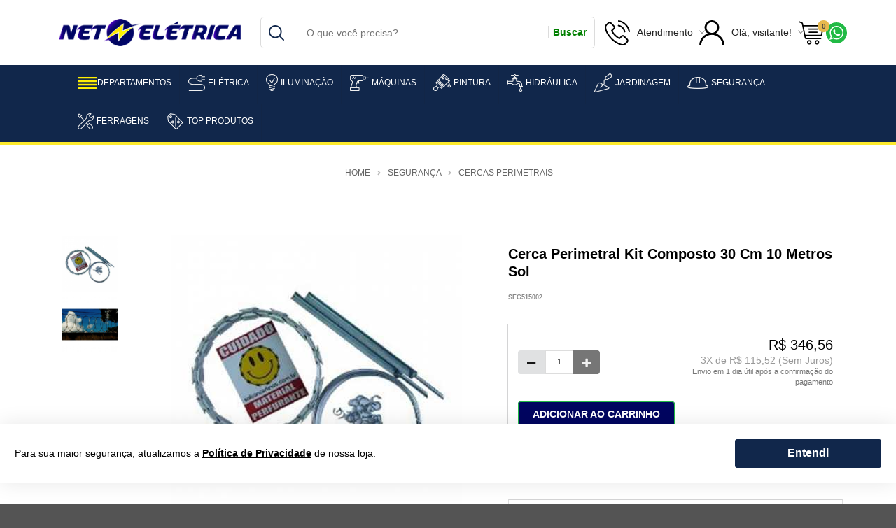

--- FILE ---
content_type: text/html; charset=utf-8
request_url: https://www.neteletrica.com.br/produto/cerca-perimetral-kit-composto-30-cm-10-metros-sol/22669
body_size: 44279
content:
<!DOCTYPE html>
<html lang="pt-br">
<head>
<!-- GoogleTagManager Common -->
<script>
                    dataLayer = [{
                        'event': 'DetalhesProduto',
                        'ecommerce': {
                            'detail': {
                                'actionField': { 'list': '' },
                                'products': [{
                    'name': 'Cerca Perimetral Kit Composto 30 Cm 10 Metros Sol',
                    'item_id': '22669',
                    'sku': 0,
                    'price': 346.56,
                    'regular_price': 346.56,
                    'brand': '',
                    'category': 'Cercas Perimetrais',
                    'variant': ''
                }]
                            }
                        }
                    }];
                </script>
<!-- Google Tag Manager --><script>     (function (w, d, s, l, i) {     w[l] = w[l] || []; w[l].push({     'gtm.start':     new Date().getTime(), event: 'gtm.js'     }); var f = d.getElementsByTagName(s)[0],     j = d.createElement(s), dl = l != 'dataLayer' ? '&l=' + l : ''; j.async = true; j.src =     'https://www.googletagmanager.com/gtm.js?id=' + i + dl; f.parentNode.insertBefore(j, f);     })(window, document, 'script', 'dataLayer', 'GTM-WG24Z9S');</script><!-- End Google Tag Manager -->     <!-- End GoogleTagManager Common -->

    <!-- ~/Views/Shared/Common/_Header.cshtml -->
    <script type="text/javascript">
!(function (cfg){function e(){cfg.onInit&&cfg.onInit(n)}var x,w,D,t,E,n,C=window,O=document,b=C.location,q="script",I="ingestionendpoint",L="disableExceptionTracking",j="ai.device.";"instrumentationKey"[x="toLowerCase"](),w="crossOrigin",D="POST",t="appInsightsSDK",E=cfg.name||"appInsights",(cfg.name||C[t])&&(C[t]=E),n=C[E]||function(g){var f=!1,m=!1,h={initialize:!0,queue:[],sv:"8",version:2,config:g};function v(e,t){var n={},i="Browser";function a(e){e=""+e;return 1===e.length?"0"+e:e}return n[j+"id"]=i[x](),n[j+"type"]=i,n["ai.operation.name"]=b&&b.pathname||"_unknown_",n["ai.internal.sdkVersion"]="javascript:snippet_"+(h.sv||h.version),{time:(i=new Date).getUTCFullYear()+"-"+a(1+i.getUTCMonth())+"-"+a(i.getUTCDate())+"T"+a(i.getUTCHours())+":"+a(i.getUTCMinutes())+":"+a(i.getUTCSeconds())+"."+(i.getUTCMilliseconds()/1e3).toFixed(3).slice(2,5)+"Z",iKey:e,name:"Microsoft.ApplicationInsights."+e.replace(/-/g,"")+"."+t,sampleRate:100,tags:n,data:{baseData:{ver:2}},ver:undefined,seq:"1",aiDataContract:undefined}}var n,i,t,a,y=-1,T=0,S=["js.monitor.azure.com","js.cdn.applicationinsights.io","js.cdn.monitor.azure.com","js0.cdn.applicationinsights.io","js0.cdn.monitor.azure.com","js2.cdn.applicationinsights.io","js2.cdn.monitor.azure.com","az416426.vo.msecnd.net"],o=g.url||cfg.src,r=function(){return s(o,null)};function s(d,t){if((n=navigator)&&(~(n=(n.userAgent||"").toLowerCase()).indexOf("msie")||~n.indexOf("trident/"))&&~d.indexOf("ai.3")&&(d=d.replace(/(\/)(ai\.3\.)([^\d]*)$/,function(e,t,n){return t+"ai.2"+n})),!1!==cfg.cr)for(var e=0;e<S.length;e++)if(0<d.indexOf(S[e])){y=e;break}var n,i=function(e){var a,t,n,i,o,r,s,c,u,l;h.queue=[],m||(0<=y&&T+1<S.length?(a=(y+T+1)%S.length,p(d.replace(/^(.*\/\/)([\w\.]*)(\/.*)$/,function(e,t,n,i){return t+S[a]+i})),T+=1):(f=m=!0,s=d,!0!==cfg.dle&&(c=(t=function(){var e,t={},n=g.connectionString;if(n)for(var i=n.split(";"),a=0;a<i.length;a++){var o=i[a].split("=");2===o.length&&(t[o[0][x]()]=o[1])}return t[I]||(e=(n=t.endpointsuffix)?t.location:null,t[I]="https://"+(e?e+".":"")+"dc."+(n||"services.visualstudio.com")),t}()).instrumentationkey||g.instrumentationKey||"",t=(t=(t=t[I])&&"/"===t.slice(-1)?t.slice(0,-1):t)?t+"/v2/track":g.endpointUrl,t=g.userOverrideEndpointUrl||t,(n=[]).push((i="SDK LOAD Failure: Failed to load Application Insights SDK script (See stack for details)",o=s,u=t,(l=(r=v(c,"Exception")).data).baseType="ExceptionData",l.baseData.exceptions=[{typeName:"SDKLoadFailed",message:i.replace(/\./g,"-"),hasFullStack:!1,stack:i+"\nSnippet failed to load ["+o+"] -- Telemetry is disabled\nHelp Link: https://go.microsoft.com/fwlink/?linkid=2128109\nHost: "+(b&&b.pathname||"_unknown_")+"\nEndpoint: "+u,parsedStack:[]}],r)),n.push((l=s,i=t,(u=(o=v(c,"Message")).data).baseType="MessageData",(r=u.baseData).message='AI (Internal): 99 message:"'+("SDK LOAD Failure: Failed to load Application Insights SDK script (See stack for details) ("+l+")").replace(/\"/g,"")+'"',r.properties={endpoint:i},o)),s=n,c=t,JSON&&((u=C.fetch)&&!cfg.useXhr?u(c,{method:D,body:JSON.stringify(s),mode:"cors"}):XMLHttpRequest&&((l=new XMLHttpRequest).open(D,c),l.setRequestHeader("Content-type","application/json"),l.send(JSON.stringify(s)))))))},a=function(e,t){m||setTimeout(function(){!t&&h.core||i()},500),f=!1},p=function(e){var n=O.createElement(q),e=(n.src=e,t&&(n.integrity=t),n.setAttribute("data-ai-name",E),cfg[w]);return!e&&""!==e||"undefined"==n[w]||(n[w]=e),n.onload=a,n.onerror=i,n.onreadystatechange=function(e,t){"loaded"!==n.readyState&&"complete"!==n.readyState||a(0,t)},cfg.ld&&cfg.ld<0?O.getElementsByTagName("head")[0].appendChild(n):setTimeout(function(){O.getElementsByTagName(q)[0].parentNode.appendChild(n)},cfg.ld||0),n};p(d)}cfg.sri&&(n=o.match(/^((http[s]?:\/\/.*\/)\w+(\.\d+){1,5})\.(([\w]+\.){0,2}js)$/))&&6===n.length?(d="".concat(n[1],".integrity.json"),i="@".concat(n[4]),l=window.fetch,t=function(e){if(!e.ext||!e.ext[i]||!e.ext[i].file)throw Error("Error Loading JSON response");var t=e.ext[i].integrity||null;s(o=n[2]+e.ext[i].file,t)},l&&!cfg.useXhr?l(d,{method:"GET",mode:"cors"}).then(function(e){return e.json()["catch"](function(){return{}})}).then(t)["catch"](r):XMLHttpRequest&&((a=new XMLHttpRequest).open("GET",d),a.onreadystatechange=function(){if(a.readyState===XMLHttpRequest.DONE)if(200===a.status)try{t(JSON.parse(a.responseText))}catch(e){r()}else r()},a.send())):o&&r();try{h.cookie=O.cookie}catch(k){}function e(e){for(;e.length;)!function(t){h[t]=function(){var e=arguments;f||h.queue.push(function(){h[t].apply(h,e)})}}(e.pop())}var c,u,l="track",d="TrackPage",p="TrackEvent",l=(e([l+"Event",l+"PageView",l+"Exception",l+"Trace",l+"DependencyData",l+"Metric",l+"PageViewPerformance","start"+d,"stop"+d,"start"+p,"stop"+p,"addTelemetryInitializer","setAuthenticatedUserContext","clearAuthenticatedUserContext","flush"]),h.SeverityLevel={Verbose:0,Information:1,Warning:2,Error:3,Critical:4},(g.extensionConfig||{}).ApplicationInsightsAnalytics||{});return!0!==g[L]&&!0!==l[L]&&(e(["_"+(c="onerror")]),u=C[c],C[c]=function(e,t,n,i,a){var o=u&&u(e,t,n,i,a);return!0!==o&&h["_"+c]({message:e,url:t,lineNumber:n,columnNumber:i,error:a,evt:C.event}),o},g.autoExceptionInstrumented=!0),h}(cfg.cfg),(C[E]=n).queue&&0===n.queue.length?(n.queue.push(e),n.trackPageView({})):e();})({
    src: "https://js.monitor.azure.com/scripts/b/ai.3.gbl.min.js",
    // name: "appInsights", // Global SDK Instance name defaults to "appInsights" when not supplied
    // ld: 0, // Defines the load delay (in ms) before attempting to load the sdk. -1 = block page load and add to head. (default) = 0ms load after timeout,
    // useXhr: 1, // Use XHR instead of fetch to report failures (if available),
    // dle: true, // Prevent the SDK from reporting load failure log
    crossOrigin: "anonymous", // When supplied this will add the provided value as the cross origin attribute on the script tag
    // onInit: null, // Once the application insights instance has loaded and initialized this callback function will be called with 1 argument -- the sdk instance (DO NOT ADD anything to the sdk.queue -- As they won't get called)
    // sri: false, // Custom optional value to specify whether fetching the snippet from integrity file and do integrity check
    cfg: { // Application Insights Configuration
        connectionString: "InstrumentationKey=0956d604-ef09-4f7c-9eec-2417fa5766aa;IngestionEndpoint=https://brazilsouth-1.in.applicationinsights.azure.com/;LiveEndpoint=https://brazilsouth.livediagnostics.monitor.azure.com/;ApplicationId=9383ddd4-6fe0-40ef-bd11-10d69dd8f6df"
    }
});
</script>
<meta charset="utf-8">
<meta http-equiv="X-UA-Compatible" content="IE=edge,chrome=1">
<title>Cerca Perimetral Kit Composto 30 Cm 10 Metros Sol</title>
<meta name="viewport" content="width=device-width, initial-scale=1, shrink-to-fit=no">
<meta name="google-site-verification" content="RrgdVHHoaIqiuP66THCL-Dl77RFhIAUYLKqPitC1EbU" />
<meta name="google-site-verification" content="Pj1wGCYBxhRXu21iCVnlwEkEGNK9ojyCG7s46dEoa6E" />
<link rel="apple-touch-icon" sizes="57x57" href="../../../../../assets/image/favicon/apple-icon-57x57.png">
<link rel="apple-touch-icon" sizes="60x60" href="../../../../../assets/image/favicon/apple-icon-60x60.png">
<link rel="apple-touch-icon" sizes="72x72" href="../../../../../assets/image/favicon/apple-icon-72x72.png">
<link rel="apple-touch-icon" sizes="76x76" href="../../../../../assets/image/favicon/apple-icon-76x76.png">
<link rel="apple-touch-icon" sizes="114x114" href="../../../../../assets/image/favicon/apple-icon-114x114.png">
<link rel="apple-touch-icon" sizes="120x120" href="../../../../../assets/image/favicon/apple-icon-120x120.png">
<link rel="apple-touch-icon" sizes="144x144" href="../../../../../assets/image/favicon/apple-icon-144x144.png">
<link rel="apple-touch-icon" sizes="152x152" href="../../../../../assets/image/favicon/apple-icon-152x152.png">
<link rel="apple-touch-icon" sizes="180x180" href="../../../../../assets/image/favicon/apple-icon-180x180.png">
<link rel="icon" type="image/png" sizes="192x192"  href="../../../../../assets/image/favicon/android-icon-192x192.png">
<link rel="icon" type="image/png" sizes="32x32" href="../../../../../assets/image/favicon/favicon-32x32.png">
<link rel="icon" type="image/png" sizes="96x96" href="../../../../../assets/image/favicon/favicon-96x96.png">
<link rel="icon" type="image/png" sizes="16x16" href="../../../../../assets/image/favicon/favicon-16x16.png">
<meta name="msapplication-TileImage" content="../../../../../assets/image/favicon/ms-icon-144x144.png">
<link rel="shortcut icon" href="../../../../assets/image/favicon/favicon.ico" />
<link rel="manifest" href="../../../../../assets/image/favicon/manifest.json">
<meta name="msapplication-TileColor" content="#ffffff">
<meta name="theme-color" content="#ffffff">
<meta name="sb.validation_hash" content="BLI-pKBArXlTPknsgfrtomPrznucdbBmGvFeMoCMfzSxDUsGlrLAhjpPSeDyDWGAduxPGcziXypPjbEYoqCvAygzsXjkgYHHbwuZ" />
        <link rel="canonical" href="https://www.neteletrica.com.br/produto/cerca-perimetral-kit-composto-30-cm-10-metros-sol/22669" />


        <meta name="Robots" content="INDEX,FOLLOW">


        <input id="zipcode" type="hidden" value="">
    <input type="hidden" id="localizacao" value="" />
    <input type="hidden" id="localizacao_old" value="" />
    <input id="showMultiCdModal" type="hidden" data-show-multicd-modal="False" />
    <input id="multiCDActive" type="hidden" value="False" />


<script type="text/javascript">
    window.onload = function () {
        var svr = document.createElement("input");
        svr.setAttribute("type", "hidden");
        svr.setAttribute("id", "svr");
        svr.setAttribute("value", "NEOWEBV1");
        svr.setAttribute("data-pool", "0");

        document.body.appendChild(svr);
    }
</script>

    
        <meta property="og:type" content="website">
        <meta property="og:url" content="https://www.neteletrica.com.br/produto/cerca-perimetral-kit-composto-30-cm-10-metros-sol/22669">
        <meta name="twitter:url" content="https://www.neteletrica.com.br/produto/cerca-perimetral-kit-composto-30-cm-10-metros-sol/22669">
        <meta property="og:title" content="Cerca Perimetral Kit Composto 30 Cm 10 Metros Sol">
        <meta name="twitter:title" content="Cerca Perimetral Kit Composto 30 Cm 10 Metros Sol">
        <meta property="og:image" content="https://forceline.jetassets.com.br/produto/20171103152309_4369995631_D.jpg">
        <script type="application/ld+json">
{"@context":"https://schema.org","@type":"BreadcrumbList","itemListElement":[{"@type":"ListItem","position":1,"name":"Home","item":"https://www.neteletrica.com.br/"},{"@type":"ListItem","position":2,"name":"Segurança","item":"https://www.neteletrica.com.br/categoria/seguranca"},{"@type":"ListItem","position":3,"name":"Cercas Perimetrais"}]}
        </script>



    <!-- CSS Styles -->
    <!-- Theme -->
<link rel="stylesheet" href="https://fonts.googleapis.com/css?family=Lato:400,700,900,400italic,700italic&subset=latin,latin-ext"/>
<link rel="stylesheet" href="/assets/css/style.css">
    

    <!-- Scripts -->
    <!-- Start -->
<script src="/assets/js/app.js"></script>

    

    <!-- Google Analytics -->

    <!-- End Google Analytics -->
</head>
<body>
        <!-- Google Tag Manager (noscript) -->
        <noscript>
            <iframe src="https://www.googletagmanager.com/ns.html?id=GTM-WG24Z9S"
                    height="0" width="0" style="display:none;visibility:hidden"></iframe>
        </noscript>
        <!-- End Google Tag Manager (noscript) -->

<div id="miniCarrinho" class="ui right sidebar carrinho ui grid">
    <div class="row padding none">
        <div class="column">
            <div class="ui grid top aligned elementos">
                <div class="row two column head middle aligned">
                    <div class="column ten wide mobile">
                        <span id="MiniCartTitle" data-segment="b2c" class="text center left floated">Meu Carrinho</span>
                    </div>
                    <div class="column right aligned six wide mobile">
                        <a class="ui button icon fecharCarrinho"><i class="remove icon black"></i></a>
                    </div>
                </div>
                <div class="row green info text center uppercase">
                    <div class="column">
                        <i class="lock icon"></i>Compra 100% Segura
                    </div>
                </div>
                <div class="row elemento">
                    <div class="column">
                        <div class="ui items relaxed listaItems unstackable" id="ListProductsCheckout">
                            
                        </div>

                        <div class="ui divided items right aligned dados-carrinho hideme">
                            <div class="item detalhes text right">
                                <div class="content">
                                    <div class="description">
                                        <span>Desconto: <span id="descontoCarrinho"></span></span>
                                    </div>
                                </div>
                            </div>
                            <div class="item detalhes text right">
                                <div class="content">
                                    <div class="description">
                                        <span>Subtotal: <span id="subTotalCarrinho"></span></span>
                                    </div>
                                </div>
                            </div>
                            <div class="item detalhes">
                                <div class="content">
                                    <div class="description frete">
                                        <div class="ui form">
                                            <div class="inline field">
                                                <label>Calcular Frete</label>
                                                <div class="ui action input">
                                                    <input type="text" placeholder="00000-000"
                                                           class="masked mask_zipcode" size="9" name="cep" id="shipping">
                                                    <button class="ui right labeled icon button frete calcular buttonsMiniCart" id="CallServiceShippingMiniCart">
                                                        <i class="shipping icon"></i>
                                                        Calcular
                                                    </button>
                                                </div>
                                            </div>
                                        </div>
                                    </div>
                                    <div class="description resultado">
                                        <div class="ui form">
                                            <div class="field">
                                                <label class="frete valor"></label>
                                                <div class="ui">
                                                    <button class="ui right labeled icon mini button frete recalcular margin none" id="btn_recalcular_frete">
                                                        <i class="refresh icon"></i>
                                                        Recalcular
                                                    </button>
                                                </div>
                                            </div>
                                        </div>
                                    </div>
                                </div>
                            </div>
                            <div class="item detalhes hideme" id="dica_frete">
                                <div class="content">
                                    <span id="descricao_dica"></span>
                                </div>
                            </div>
                            <div class="item detalhes">
                                <div class="content">
                                    <span class="subtotal">Total a pagar: <span id="totalCarrinho"></span></span>
                                </div>
                            </div>
                        </div>
                    </div>
                </div>
                   


<div class="row one column stackable margin top small buttonsMiniCart hideme">
    <div class="column">
        <button id="mini-carrinho-checkout" class="ui button fluid basic buttonsMiniCart" tabindex="0">
            Carrinho
        </button>
    </div>
    <div class="column">
        <button class="ui button fluid large submit action buttonsMiniCart" tabindex="0" id="btn_finalizar" data-total-itens="0" data-user-url="/checkout/Identification">
            Finalizar Compra
        </button>
    </div>
</div>

            </div>
        </div>
    </div>
    <input type="hidden" id="id_frete_selecionado" />
    <input type="hidden" id="cep_selecionado" />
    <input type="hidden" id="permiteVenda" value="true" />
</div>






    <div class="pusher">
        <!-- ~/Views/Shared/Common/_TopBar.cshtml -->
        
<div class="ui container fluid topbar" id="top_bar">
    <div class="ui container">
        <div class="ui grid middle aligned equal width">
            <div class="row">
<div class="tablet-hide mobile-hide column">
    <socialbar>
                    <a href="https://blog.neteletrica.com.br/" target="_blank" title="bloger ">
                        <i class="bloger icon"></i>
                    </a>
                    <a href="https://www.facebook.com/neteletrica" target="_blank" title="facebook ">
                        <i class="facebook icon"></i>
                    </a>
                    <a href="https://www.instagram.com/neteletrica" target="_blank" title="instagram ">
                        <i class="instagram icon"></i>
                    </a>
                    <a href="https://api.whatsapp.com/send?phone=5511943297167" target="_blank" rel="noopener noreferrer" title="whatsapp">
                        <i class="whatsapp icon"></i>
                    </a>
    </socialbar>
</div>


                <div class="column right aligned">
                    <div class="ui horizontal list relaxed divided">


                        <div class="item">
                            <a href="/fale-conosco" title="Fale Conosco"><i class="call square icon"></i><span class="text">Fale Conosco</span></a>
                        </div>
                            <div class="item">
                                <a href="/customer" title="Área do Cliente">
                                    <i class="user icon regular"></i>
                                    <span class="text">Área do Cliente</span>
                                </a>
                            </div>
                                                    <div class="item">
                                <a href="/assistedsale" title="Venda Assistida">
                                    <i class="rocket icon regular"></i>
                                    <span class="text">Venda Assistida</span>
                                </a>
                            </div>
                                            </div>
                </div>
            </div>
        </div>
    </div>
</div>

        <!-- ~/Views/Shared/Common/_Head.cshtml -->
        

<div class="ui container fluid _header">
    <div class="ui container">
        <div class="ui middle aligned four column centered grid">
            <div class="row">
                <div class="ui five wide mobile five wide tablet four wide computer column" >
                    <a href="/home" title="Página Inicial">
                        <img class="ui middle aligned image logo" src="/assets/image/logo/logo.png" alt="Net El&#233;trica" title="Net El&#233;trica">
                    </a>
                </div>
                <div class="ui center aligned six wide tablet seven wide computer column searchcolumn">
                    <div class="ui category search">
                        <div class="ui icon input fluid">
                            <input class="prompt" type="text" placeholder="O que você precisa?">
                            <button class="button-search"><span>Buscar</span></button>
                        </div>
                        <div class="results"></div>
                    </div>
                </div>

                <div class="column_3">
                      <ul>
                      <li class="ui mobile only searchMobile">
                            <div class="ui button icon centered">
                                <i class="search icon"></i>
                            </div>
                            <div class="ui blocoBusca search">
                                <div class="ui input fluid blocoBuscaContainer">
                                    <input class="prompt" type="text" placeholder="Buscar...">
                                </div>
                                <div class="results"></div>
                            </div>
                         </li>
             
                        <li class="hover mobile-hide">
                            <p>
                                <svg xmlns="http://www.w3.org/2000/svg" xmlns:xlink="http://www.w3.org/1999/xlink" version="1.1" id="Capa_1" x="0px" y="0px" viewBox="0 0 473.806 473.806" style="enable-background:new 0 0 473.806 473.806;width: 36px;height: 36px;" xml:space="preserve"><g><g><path d="M374.456,293.506c-9.7-10.1-21.4-15.5-33.8-15.5c-12.3,0-24.1,5.3-34.2,15.4l-31.6,31.5c-2.6-1.4-5.2-2.7-7.7-4 c-3.6-1.8-7-3.5-9.9-5.3c-29.6-18.8-56.5-43.3-82.3-75c-12.5-15.8-20.9-29.1-27-42.6c8.2-7.5,15.8-15.3,23.2-22.8 c2.8-2.8,5.6-5.7,8.4-8.5c21-21,21-48.2,0-69.2l-27.3-27.3c-3.1-3.1-6.3-6.3-9.3-9.5c-6-6.2-12.3-12.6-18.8-18.6 c-9.7-9.6-21.3-14.7-33.5-14.7s-24,5.1-34,14.7c-0.1,0.1-0.1,0.1-0.2,0.2l-34,34.3c-12.8,12.8-20.1,28.4-21.7,46.5 c-2.4,29.2,6.2,56.4,12.8,74.2c16.2,43.7,40.4,84.2,76.5,127.6c43.8,52.3,96.5,93.6,156.7,122.7c23,10.9,53.7,23.8,88,26 c2.1,0.1,4.3,0.2,6.3,0.2c23.1,0,42.5-8.3,57.7-24.8c0.1-0.2,0.3-0.3,0.4-0.5c5.2-6.3,11.2-12,17.5-18.1c4.3-4.1,8.7-8.4,13-12.9 c9.9-10.3,15.1-22.3,15.1-34.6c0-12.4-5.3-24.3-15.4-34.3L374.456,293.506z M410.256,398.806 C410.156,398.806,410.156,398.906,410.256,398.806c-3.9,4.2-7.9,8-12.2,12.2c-6.5,6.2-13.1,12.7-19.3,20 c-10.1,10.8-22,15.9-37.6,15.9c-1.5,0-3.1,0-4.6-0.1c-29.7-1.9-57.3-13.5-78-23.4c-56.6-27.4-106.3-66.3-147.6-115.6 c-34.1-41.1-56.9-79.1-72-119.9c-9.3-24.9-12.7-44.3-11.2-62.6c1-11.7,5.5-21.4,13.8-29.7l34.1-34.1c4.9-4.6,10.1-7.1,15.2-7.1 c6.3,0,11.4,3.8,14.6,7c0.1,0.1,0.2,0.2,0.3,0.3c6.1,5.7,11.9,11.6,18,17.9c3.1,3.2,6.3,6.4,9.5,9.7l27.3,27.3 c10.6,10.6,10.6,20.4,0,31c-2.9,2.9-5.7,5.8-8.6,8.6c-8.4,8.6-16.4,16.6-25.1,24.4c-0.2,0.2-0.4,0.3-0.5,0.5 c-8.6,8.6-7,17-5.2,22.7c0.1,0.3,0.2,0.6,0.3,0.9c7.1,17.2,17.1,33.4,32.3,52.7l0.1,0.1c27.6,34,56.7,60.5,88.8,80.8 c4.1,2.6,8.3,4.7,12.3,6.7c3.6,1.8,7,3.5,9.9,5.3c0.4,0.2,0.8,0.5,1.2,0.7c3.4,1.7,6.6,2.5,9.9,2.5c8.3,0,13.5-5.2,15.2-6.9 l34.2-34.2c3.4-3.4,8.8-7.5,15.1-7.5c6.2,0,11.3,3.9,14.4,7.3c0.1,0.1,0.1,0.1,0.2,0.2l55.1,55.1 C420.456,377.706,420.456,388.206,410.256,398.806z"/><path d="M256.056,112.706c26.2,4.4,50,16.8,69,35.8s31.3,42.8,35.8,69c1.1,6.6,6.8,11.2,13.3,11.2c0.8,0,1.5-0.1,2.3-0.2 c7.4-1.2,12.3-8.2,11.1-15.6c-5.4-31.7-20.4-60.6-43.3-83.5s-51.8-37.9-83.5-43.3c-7.4-1.2-14.3,3.7-15.6,11 S248.656,111.506,256.056,112.706z"/><path d="M473.256,209.006c-8.9-52.2-33.5-99.7-71.3-137.5s-85.3-62.4-137.5-71.3c-7.3-1.3-14.2,3.7-15.5,11 c-1.2,7.4,3.7,14.3,11.1,15.6c46.6,7.9,89.1,30,122.9,63.7c33.8,33.8,55.8,76.3,63.7,122.9c1.1,6.6,6.8,11.2,13.3,11.2 c0.8,0,1.5-0.1,2.3-0.2C469.556,223.306,474.556,216.306,473.256,209.006z"/></g></g><g></g><g></g><g></g><g></g><g></g><g></g><g></g><g></g><g></g><g></g><g></g><g></g><g></g><g></g><g></g></svg>
                                <span>Atendimento</span>
                            </p>

                            <div class="box">

                                <p>
                                    <strong>SAC/ Vendas Corporativas</strong>
                                    <span>(11) 4200-1309</span>
                                    <span>(11) 94329-7167</span>
                                </p>

                                <p><small>Atendimento de Seg. á Sexta <br>das 08:00 às 17:00</small></p>

                                <a href="https://api.whatsapp.com/send?phone=5511943297167" class="call_whatsapp" target="_blank" rel="noopener noreferrer" >Nos chame no Whatsapp<br/>(11) 94329-7167</a>
                                <a href="mailto:atendimento@neteletrica.com.br" class="call_email">atendimento@neteletrica.com.br</a>

                                <p class="alert">Atenção: não temos lojas físicas</p>
                            </div>
                        </li>

                        <li class="hover iconLogin">
                            <p>
                                <svg xmlns="http://www.w3.org/2000/svg" xmlns:xlink="http://www.w3.org/1999/xlink" version="1.1" id="Capa_1" x="0px" y="0px" viewBox="0 0 512 512" style="enable-background:new 0 0 512 512;width: 36px;height: 36px;" xml:space="preserve"><g><g><path d="M437.02,330.98c-27.883-27.882-61.071-48.523-97.281-61.018C378.521,243.251,404,198.548,404,148 C404,66.393,337.607,0,256,0S108,66.393,108,148c0,50.548,25.479,95.251,64.262,121.962 c-36.21,12.495-69.398,33.136-97.281,61.018C26.629,379.333,0,443.62,0,512h40c0-119.103,96.897-216,216-216s216,96.897,216,216 h40C512,443.62,485.371,379.333,437.02,330.98z M256,256c-59.551,0-108-48.448-108-108S196.449,40,256,40 c59.551,0,108,48.448,108,108S315.551,256,256,256z"/></g></g><g></g><g></g><g></g><g></g><g></g><g></g><g></g><g></g><g></g><g></g><g></g><g></g><g></g><g></g><g></g></svg>
                                <span class="mobile-hide">Olá, visitante!</span>
                            </p>

                            <div class="box loginMobile">
                                <ul>
                                    <li><a href="/customer">Entrar/ Cadastrar</a></li>
                                    <li><a href="/Order/Index">Meus Pedidos</a></li>
                                    <li><a href="/customer/logout">Sair</a></li>
                                </ul>
                            </div>
                        </li>

                        <li>
                            <div id="cartButton" class="ui labeled button cartbutton mini-cart no margin bottom" tabindex="0" data-segment="b2c">
                                <div class="ico_cart">
                                    <svg xmlns="http://www.w3.org/2000/svg" xmlns:xlink="http://www.w3.org/1999/xlink" version="1.1" id="Layer_1" x="0px" y="0px" viewBox="0 0 511.999 511.999" style="enable-background:new 0 0 511.999 511.999;width: 36px;height: 36px;" xml:space="preserve"><g><g><path d="M214.685,402.828c-24.829,0-45.029,20.2-45.029,45.029c0,24.829,20.2,45.029,45.029,45.029s45.029-20.2,45.029-45.029 C259.713,423.028,239.513,402.828,214.685,402.828z M214.685,467.742c-10.966,0-19.887-8.922-19.887-19.887 c0-10.966,8.922-19.887,19.887-19.887s19.887,8.922,19.887,19.887C234.572,458.822,225.65,467.742,214.685,467.742z"></path></g></g><g><g><path d="M372.63,402.828c-24.829,0-45.029,20.2-45.029,45.029c0,24.829,20.2,45.029,45.029,45.029s45.029-20.2,45.029-45.029 C417.658,423.028,397.458,402.828,372.63,402.828z M372.63,467.742c-10.966,0-19.887-8.922-19.887-19.887 c0-10.966,8.922-19.887,19.887-19.887c10.966,0,19.887,8.922,19.887,19.887C392.517,458.822,383.595,467.742,372.63,467.742z"></path></g></g><g><g><path d="M383.716,165.755H203.567c-6.943,0-12.571,5.628-12.571,12.571c0,6.943,5.629,12.571,12.571,12.571h180.149 c6.943,0,12.571-5.628,12.571-12.571C396.287,171.382,390.659,165.755,383.716,165.755z"></path></g></g><g><g><path d="M373.911,231.035H213.373c-6.943,0-12.571,5.628-12.571,12.571s5.628,12.571,12.571,12.571h160.537 c6.943,0,12.571-5.628,12.571-12.571C386.481,236.664,380.853,231.035,373.911,231.035z"></path></g></g><g><g><path d="M506.341,109.744c-4.794-5.884-11.898-9.258-19.489-9.258H95.278L87.37,62.097c-1.651-8.008-7.113-14.732-14.614-17.989 l-55.177-23.95c-6.37-2.767-13.773,0.156-16.536,6.524c-2.766,6.37,0.157,13.774,6.524,16.537L62.745,67.17l60.826,295.261 c2.396,11.628,12.752,20.068,24.625,20.068h301.166c6.943,0,12.571-5.628,12.571-12.571c0-6.943-5.628-12.571-12.571-12.571 H148.197l-7.399-35.916H451.69c11.872,0,22.229-8.44,24.624-20.068l35.163-170.675 C513.008,123.266,511.136,115.627,506.341,109.744z M451.69,296.301H135.619l-35.161-170.674l386.393,0.001L451.69,296.301z"></path></g></g><g></g><g></g><g></g><g></g><g></g><g></g><g></g><g></g><g></g><g></g><g></g><g></g><g></g><g></g><g></g></svg>
                                    <a id="total_itens_card">
0
        
                                    </a>
                                </div>
                            </div>
                        </li>
                        
                        
                        <li class="ui mobile only call_to_whatsapp">
                            <a href="https://api.whatsapp.com/send?phone=5511943297167" target="_blank">
                                <svg xmlns="http://www.w3.org/2000/svg" xmlns:xlink="http://www.w3.org/1999/xlink" version="1.1" id="Capa_1" x="0px" y="0px" width="90px" height="90px" viewBox="0 0 90 90" style="enable-background:new 0 0 90 90;width: 20px;height: 20px;fill: white;" xml:space="preserve"><g><path id="WhatsApp" d="M90,43.841c0,24.213-19.779,43.841-44.182,43.841c-7.747,0-15.025-1.98-21.357-5.455L0,90l7.975-23.522 c-4.023-6.606-6.34-14.354-6.34-22.637C1.635,19.628,21.416,0,45.818,0C70.223,0,90,19.628,90,43.841z M45.818,6.982 c-20.484,0-37.146,16.535-37.146,36.859c0,8.065,2.629,15.534,7.076,21.61L11.107,79.14l14.275-4.537 c5.865,3.851,12.891,6.097,20.437,6.097c20.481,0,37.146-16.533,37.146-36.857S66.301,6.982,45.818,6.982z M68.129,53.938 c-0.273-0.447-0.994-0.717-2.076-1.254c-1.084-0.537-6.41-3.138-7.4-3.495c-0.993-0.358-1.717-0.538-2.438,0.537 c-0.721,1.076-2.797,3.495-3.43,4.212c-0.632,0.719-1.263,0.809-2.347,0.271c-1.082-0.537-4.571-1.673-8.708-5.333 c-3.219-2.848-5.393-6.364-6.025-7.441c-0.631-1.075-0.066-1.656,0.475-2.191c0.488-0.482,1.084-1.255,1.625-1.882 c0.543-0.628,0.723-1.075,1.082-1.793c0.363-0.717,0.182-1.344-0.09-1.883c-0.27-0.537-2.438-5.825-3.34-7.977 c-0.902-2.15-1.803-1.792-2.436-1.792c-0.631,0-1.354-0.09-2.076-0.09c-0.722,0-1.896,0.269-2.889,1.344 c-0.992,1.076-3.789,3.676-3.789,8.963c0,5.288,3.879,10.397,4.422,11.113c0.541,0.716,7.49,11.92,18.5,16.223 C58.2,65.771,58.2,64.336,60.186,64.156c1.984-0.179,6.406-2.599,7.312-5.107C68.398,56.537,68.398,54.386,68.129,53.938z"></path></g><g></g><g></g><g></g><g></g><g></g><g></g><g></g><g></g><g></g><g></g><g></g><g></g><g></g><g></g><g></g></svg>
                            </a>
                        </li>
                        
                        <li class="ui call_to_whatsapp computer only mobile-hide">
                            <a href="https://api.whatsapp.com/send?phone=5511943297167" target="_blank">
                                <svg xmlns="http://www.w3.org/2000/svg" xmlns:xlink="http://www.w3.org/1999/xlink" version="1.1" id="Capa_1" x="0px" y="0px" width="90px" height="90px" viewBox="0 0 90 90" style="enable-background:new 0 0 90 90;width: 20px;height: 20px;fill: white;" xml:space="preserve"><g><path id="WhatsApp" d="M90,43.841c0,24.213-19.779,43.841-44.182,43.841c-7.747,0-15.025-1.98-21.357-5.455L0,90l7.975-23.522 c-4.023-6.606-6.34-14.354-6.34-22.637C1.635,19.628,21.416,0,45.818,0C70.223,0,90,19.628,90,43.841z M45.818,6.982 c-20.484,0-37.146,16.535-37.146,36.859c0,8.065,2.629,15.534,7.076,21.61L11.107,79.14l14.275-4.537 c5.865,3.851,12.891,6.097,20.437,6.097c20.481,0,37.146-16.533,37.146-36.857S66.301,6.982,45.818,6.982z M68.129,53.938 c-0.273-0.447-0.994-0.717-2.076-1.254c-1.084-0.537-6.41-3.138-7.4-3.495c-0.993-0.358-1.717-0.538-2.438,0.537 c-0.721,1.076-2.797,3.495-3.43,4.212c-0.632,0.719-1.263,0.809-2.347,0.271c-1.082-0.537-4.571-1.673-8.708-5.333 c-3.219-2.848-5.393-6.364-6.025-7.441c-0.631-1.075-0.066-1.656,0.475-2.191c0.488-0.482,1.084-1.255,1.625-1.882 c0.543-0.628,0.723-1.075,1.082-1.793c0.363-0.717,0.182-1.344-0.09-1.883c-0.27-0.537-2.438-5.825-3.34-7.977 c-0.902-2.15-1.803-1.792-2.436-1.792c-0.631,0-1.354-0.09-2.076-0.09c-0.722,0-1.896,0.269-2.889,1.344 c-0.992,1.076-3.789,3.676-3.789,8.963c0,5.288,3.879,10.397,4.422,11.113c0.541,0.716,7.49,11.92,18.5,16.223 C58.2,65.771,58.2,64.336,60.186,64.156c1.984-0.179,6.406-2.599,7.312-5.107C68.398,56.537,68.398,54.386,68.129,53.938z"></path></g><g></g><g></g><g></g><g></g><g></g><g></g><g></g><g></g><g></g><g></g><g></g><g></g><g></g><g></g><g></g></svg>
                            </a>
                        </li>
                    </ul>
                </div>

            
                
            </div>
        </div>
    </div>
</div>

        <!-- ~/Views/Shared/Common/_Menu.cshtml -->
        <div class="ui container fluid menuheader">
  <div class="overlapblackbg"></div>
  <div class="ui container">
    <div class="wsmobileheader clearfix">
      <a class="wsnavtoggle animated-arrow"><span></span></a>
    </div>
    <div class="wsmain">
      <nav class="wsmenu">
        <div class="ui mobile only titleMenu">
                <a class="wsnavtoggle animated-arrow"><svg width="26" height="31" viewBox="0 0 26 31" fill="none" xmlns="http://www.w3.org/2000/svg">
  <path d="M3.58579 13.5858C2.80474 14.3668 2.80474 15.6332 3.58579 16.4142L16.3137 29.1421C17.0948 29.9232 18.3611 29.9232 19.1421 29.1421C19.9232 28.3611 19.9232 27.0948 19.1421 26.3137L7.82843 15L19.1421 3.68629C19.9232 2.90524 19.9232 1.63891 19.1421 0.857864C18.3611 0.0768152 17.0948 0.0768151 16.3137 0.857864L3.58579 13.5858ZM23 15L23 13L5 13L5 15L5 17L23 17L23 15Z" fill="#11274B"/>
  </svg></a>
              <img class="ui middle aligned image logoMenu" src="/assets/image/logo/logo.png" alt="Net El&#233;trica" title="Net El&#233;trica" width="200px">
        </div>
        <ul class="mobile-sub wsmenu-list ui menu">
              <li>
                <a href="/categoria/eletrica" class="item" title="El&#233;trica">
                  <span class="branco"></span>
                  El&#233;trica
                  
                </a>
                  <div class="megamenu clearfix">
                    <div class="ui grid">
                      <div class="row">
                        <div class="fifteen wide mobile twelve wide tablet twelve wide computer column">
                          <div class="ui grid three column menuAligment">
                                <div class="sixteen wide mobile eight wide tablet four wide computer column" id="subMenuTop">
                                  <div class="ui list relaxed">
                                    <a href="/categoria/eletrica/abracadeiras" title="Abra&#231;adeiras">Abra&#231;adeiras</a>
                                        <a class="item" href="/categoria/eletrica/abracadeiras/25mm-x-100mm" title="2,5mm X 100mm">2,5mm X 100mm</a>
                                        <a class="item" href="/categoria/eletrica/abracadeiras/25mm-x-150mm" title="2,5mm X 150mm">2,5mm X 150mm</a>
                                        <a class="item" href="/categoria/eletrica/abracadeiras/25mm-x-200mm" title="2,5mm X 200mm">2,5mm X 200mm</a>
                                        <a class="item" href="/categoria/eletrica/abracadeiras/36mm-x-150mm" title="3,6mm X 150mm">3,6mm X 150mm</a>
                                        <a class="item" href="/categoria/eletrica/abracadeiras/36mm-x-200mm" title="3,6mm X 200mm">3,6mm X 200mm</a>
                                        <a class="item" href="/categoria/eletrica/abracadeiras/36mm-x-300mm" title="3,6mm X 300mm">3,6mm X 300mm</a>
                                        <a class="item" href="/categoria/eletrica/abracadeiras/48mm-x-200mm" title="4,8mm X 200mm">4,8mm X 200mm</a>
                                        <a class="item" href="/categoria/eletrica/abracadeiras/48mm-x-280mm" title="4,8mm X 280mm">4,8mm X 280mm</a>
                                        <a class="item" href="/categoria/eletrica/abracadeiras/48mm-x-400mm" title="4,8mm X 400mm">4,8mm X 400mm</a>
                                  </div>
                                </div>
                                <div class="sixteen wide mobile eight wide tablet four wide computer column" id="subMenuTop">
                                  <div class="ui list relaxed">
                                    <a href="/categoria/eletrica/audio-e-video" title="&#193;udio e V&#237;deo">&#193;udio e V&#237;deo</a>
                                        <a class="item" href="/categoria/eletrica/audio-e-video/antena-de-televisao" title="Antena de Televis&#227;o">Antena de Televis&#227;o</a>
                                        <a class="item" href="/categoria/eletrica/audio-e-video/protetor-inteligente" title="Protetor Inteligente">Protetor Inteligente</a>
                                  </div>
                                </div>
                                <div class="sixteen wide mobile eight wide tablet four wide computer column" id="subMenuTop">
                                  <div class="ui list relaxed">
                                    <a href="/categoria/eletrica/automotivo" title="Automotivo">Automotivo</a>
                                        <a class="item" href="/categoria/eletrica/automotivo/carregador-de-bateria" title="Carregador de Bateria">Carregador de Bateria</a>
                                        <a class="item" href="/categoria/eletrica/automotivo/cabo-de-bateria" title="Cabo de Bateria">Cabo de Bateria</a>
                                        <a class="item" href="/categoria/eletrica/automotivo/cordao-para-iluminacao" title="Cord&#227;o para Ilumina&#231;&#227;o">Cord&#227;o para Ilumina&#231;&#227;o</a>
                                  </div>
                                </div>
                                <div class="sixteen wide mobile eight wide tablet four wide computer column" id="subMenuTop">
                                  <div class="ui list relaxed">
                                    <a href="/categoria/eletrica/autotransformadores" title="Autotransformadores">Autotransformadores</a>
                                        <a class="item" href="/categoria/eletrica/autotransformadores/100va" title="100va">100va</a>
                                        <a class="item" href="/categoria/eletrica/autotransformadores/200va" title="200va">200va</a>
                                        <a class="item" href="/categoria/eletrica/autotransformadores/300va" title="300va">300va</a>
                                        <a class="item" href="/categoria/eletrica/autotransformadores/500va" title="500va">500va</a>
                                        <a class="item" href="/categoria/eletrica/autotransformadores/750va" title="750va">750va</a>
                                        <a class="item" href="/categoria/eletrica/autotransformadores/1010va" title="1010va">1010va</a>
                                        <a class="item" href="/categoria/eletrica/autotransformadores/1050va" title="1050va">1050va</a>
                                        <a class="item" href="/categoria/eletrica/autotransformadores/1500va" title="1500va">1500va</a>
                                        <a class="item" href="/categoria/eletrica/autotransformadores/2000va" title="2000va">2000va</a>
                                        <a class="item" href="/categoria/eletrica/autotransformadores/2400va" title="2400va">2400va</a>
                                        <a class="item" href="/categoria/eletrica/autotransformadores/3000va" title="3000va">3000va</a>
                                        <a class="item" href="/categoria/eletrica/autotransformadores/4000va" title="4000va">4000va</a>
                                        <a class="item" href="/categoria/eletrica/autotransformadores/5000va" title="5000va">5000va</a>
                                        <a class="item" href="/categoria/eletrica/autotransformadores/7000va" title="7000va">7000va</a>
                                        <a class="item" href="/categoria/eletrica/autotransformadores/10000va" title="10000VA">10000VA</a>
                                  </div>
                                </div>
                                <div class="sixteen wide mobile eight wide tablet four wide computer column" id="subMenuTop">
                                  <div class="ui list relaxed">
                                    <a href="/categoria/eletrica/cabos" title="Cabos">Cabos</a>
                                        <a class="item" href="/categoria/eletrica/cabos/cabo-paralelo" title="Cabo Paralelo">Cabo Paralelo</a>
                                        <a class="item" href="/categoria/eletrica/cabos/organizador-de-cabos" title="Organizador de Cabos">Organizador de Cabos</a>
                                        <a class="item" href="/categoria/eletrica/cabos/cabo-flexivel-15-mm" title="Cabo Flex&#237;vel 1,5 mm&#178;">Cabo Flex&#237;vel 1,5 mm&#178;</a>
                                        <a class="item" href="/categoria/eletrica/cabos/cabo-flexivel-25-mm" title="Cabo Flex&#237;vel 2,5 mm&#178;">Cabo Flex&#237;vel 2,5 mm&#178;</a>
                                        <a class="item" href="/categoria/eletrica/cabos/cabo-flexivel-40-mm" title="Cabo Flex&#237;vel 4,0 mm&#178;">Cabo Flex&#237;vel 4,0 mm&#178;</a>
                                        <a class="item" href="/categoria/eletrica/cabos/cabo-flexivel-60-mm" title="Cabo Flex&#237;vel 6,0 mm&#178;">Cabo Flex&#237;vel 6,0 mm&#178;</a>
                                        <a class="item" href="/categoria/eletrica/cabos/cabo-flexivel-100-mm" title="Cabo Flex&#237;vel 10,0 mm&#178;">Cabo Flex&#237;vel 10,0 mm&#178;</a>
                                        <a class="item" href="/categoria/eletrica/cabos/passa-fios" title="Passa Fios">Passa Fios</a>
                                        <a class="item" href="/categoria/eletrica/cabos/cabo-pp" title="Cabo PP">Cabo PP</a>
                                  </div>
                                </div>
                                <div class="sixteen wide mobile eight wide tablet four wide computer column" id="subMenuTop">
                                  <div class="ui list relaxed">
                                    <a href="/categoria/eletrica/caixas-e-conduites" title="Caixas e Condu&#237;tes">Caixas e Condu&#237;tes</a>
                                        <a class="item" href="/categoria/eletrica/caixas-e-conduites/eletroduto-corrugado" title="Eletroduto Corrugado">Eletroduto Corrugado</a>
                                        <a class="item" href="/categoria/eletrica/caixas-e-conduites/caixa-de-embutir" title="Caixa de Embutir">Caixa de Embutir</a>
                                  </div>
                                </div>
                                <div class="sixteen wide mobile eight wide tablet four wide computer column" id="subMenuTop">
                                  <div class="ui list relaxed">
                                    <a href="/categoria/eletrica/desumidificador-de-ambiente" title="Desumidificador de Ambiente">Desumidificador de Ambiente</a>
                                  </div>
                                </div>
                                <div class="sixteen wide mobile eight wide tablet four wide computer column" id="subMenuTop">
                                  <div class="ui list relaxed">
                                    <a href="/categoria/eletrica/disjuntores" title="Disjuntores">Disjuntores</a>
                                  </div>
                                </div>
                                <div class="sixteen wide mobile eight wide tablet four wide computer column" id="subMenuTop">
                                  <div class="ui list relaxed">
                                    <a href="/categoria/eletrica/estabilizadores" title="Estabilizadores">Estabilizadores</a>
                                        <a class="item" href="/categoria/eletrica/estabilizadores/300va" title="300VA">300VA</a>
                                        <a class="item" href="/categoria/eletrica/estabilizadores/440va" title="440VA">440VA</a>
                                        <a class="item" href="/categoria/eletrica/estabilizadores/500va" title="500VA">500VA</a>
                                        <a class="item" href="/categoria/eletrica/estabilizadores/600va" title="600VA">600VA</a>
                                        <a class="item" href="/categoria/eletrica/estabilizadores/1000va" title="1000VA">1000VA</a>
                                        <a class="item" href="/categoria/eletrica/estabilizadores/1500va" title="1500VA">1500VA</a>
                                        <a class="item" href="/categoria/eletrica/estabilizadores/2000va" title="2000VA">2000VA</a>
                                        <a class="item" href="/categoria/eletrica/estabilizadores/3000va" title="3000VA">3000VA</a>
                                        <a class="item" href="/categoria/eletrica/estabilizadores/5000va" title="5000VA">5000VA</a>
                                        <a class="item" href="/categoria/eletrica/estabilizadores/6000va" title="6000VA">6000VA</a>
                                  </div>
                                </div>
                                <div class="sixteen wide mobile eight wide tablet four wide computer column" id="subMenuTop">
                                  <div class="ui list relaxed">
                                    <a href="/categoria/eletrica/extensoes-filtros-de-linha" title="Extens&#245;es &amp; Filtros de Linha">Extens&#245;es &amp; Filtros de Linha</a>
                                        <a class="item" href="/categoria/eletrica/extensoes-filtros-de-linha/bipolar" title="Bipolar">Bipolar</a>
                                        <a class="item" href="/categoria/eletrica/extensoes-filtros-de-linha/tripolar" title="Tripolar">Tripolar</a>
                                        <a class="item" href="/categoria/eletrica/extensoes-filtros-de-linha/multiplicadora" title="Multiplicadora">Multiplicadora</a>
                                        <a class="item" href="/categoria/eletrica/extensoes-filtros-de-linha/carretel" title="Carretel">Carretel</a>
                                        <a class="item" href="/categoria/eletrica/extensoes-filtros-de-linha/cordao-prolongador" title="Cord&#227;o Prolongador">Cord&#227;o Prolongador</a>
                                  </div>
                                </div>
                                <div class="sixteen wide mobile eight wide tablet four wide computer column" id="subMenuTop">
                                  <div class="ui list relaxed">
                                    <a href="/categoria/eletrica/ferramentas-eletricas" title="Ferramentas El&#233;tricas">Ferramentas El&#233;tricas</a>
                                        <a class="item" href="/categoria/eletrica/ferramentas-eletricas/multimetro-digital-eletronico" title="Mult&#237;metro Digital Eletr&#244;nico">Mult&#237;metro Digital Eletr&#244;nico</a>
                                        <a class="item" href="/categoria/eletrica/ferramentas-eletricas/amperimetro-digital" title="Amper&#237;metro Digital">Amper&#237;metro Digital</a>
                                  </div>
                                </div>
                                <div class="sixteen wide mobile eight wide tablet four wide computer column" id="subMenuTop">
                                  <div class="ui list relaxed">
                                    <a href="/categoria/eletrica/fitas-isolantes" title="Fitas Isolantes">Fitas Isolantes</a>
                                        <a class="item" href="/categoria/eletrica/fitas-isolantes/uso-geral" title="Uso Geral">Uso Geral</a>
                                  </div>
                                </div>
                                <div class="sixteen wide mobile eight wide tablet four wide computer column" id="subMenuTop">
                                  <div class="ui list relaxed">
                                    <a href="/categoria/eletrica/fusiveis" title="Fus&#237;veis">Fus&#237;veis</a>
                                  </div>
                                </div>
                                <div class="sixteen wide mobile eight wide tablet four wide computer column" id="subMenuTop">
                                  <div class="ui list relaxed">
                                    <a href="/categoria/eletrica/informatica" title="Inform&#225;tica">Inform&#225;tica</a>
                                        <a class="item" href="/categoria/eletrica/informatica/cabo-de-forca" title="Cabo de For&#231;a">Cabo de For&#231;a</a>
                                        <a class="item" href="/categoria/eletrica/informatica/cabo-usb" title="Cabo USB">Cabo USB</a>
                                        <a class="item" href="/categoria/eletrica/informatica/conector-rj45" title="Conector RJ45">Conector RJ45</a>
                                  </div>
                                </div>
                                <div class="sixteen wide mobile eight wide tablet four wide computer column" id="subMenuTop">
                                  <div class="ui list relaxed">
                                    <a href="/categoria/eletrica/interruptores-de-fuga" title="Interruptores de Fuga">Interruptores de Fuga</a>
                                  </div>
                                </div>
                                <div class="sixteen wide mobile eight wide tablet four wide computer column" id="subMenuTop">
                                  <div class="ui list relaxed">
                                    <a href="/categoria/eletrica/limpa-contato" title="Limpa Contato">Limpa Contato</a>
                                  </div>
                                </div>
                                <div class="sixteen wide mobile eight wide tablet four wide computer column" id="subMenuTop">
                                  <div class="ui list relaxed">
                                    <a href="/categoria/eletrica/no-breaks" title="No Breaks">No Breaks</a>
                                        <a class="item" href="/categoria/eletrica/no-breaks/700va" title="700VA">700VA</a>
                                        <a class="item" href="/categoria/eletrica/no-breaks/800va" title="800VA">800VA</a>
                                        <a class="item" href="/categoria/eletrica/no-breaks/1000va" title="1000VA">1000VA</a>
                                        <a class="item" href="/categoria/eletrica/no-breaks/1200va" title="1200VA">1200VA</a>
                                        <a class="item" href="/categoria/eletrica/no-breaks/1500va" title="1500VA">1500VA</a>
                                        <a class="item" href="/categoria/eletrica/no-breaks/6000va" title="6000VA">6000VA</a>
                                        <a class="item" href="/categoria/eletrica/no-breaks/10000va" title="10000VA">10000VA</a>
                                        <a class="item" href="/categoria/eletrica/no-breaks/baterias-seladas" title="Baterias Seladas">Baterias Seladas</a>
                                        <a class="item" href="/categoria/eletrica/no-breaks/150va" title="150VA">150VA</a>
                                        <a class="item" href="/categoria/eletrica/no-breaks/600va" title="600VA">600VA</a>
                                  </div>
                                </div>
                                <div class="sixteen wide mobile eight wide tablet four wide computer column" id="subMenuTop">
                                  <div class="ui list relaxed">
                                    <a href="/categoria/eletrica/pilhas" title="Pilhas">Pilhas</a>
                                  </div>
                                </div>
                                <div class="sixteen wide mobile eight wide tablet four wide computer column" id="subMenuTop">
                                  <div class="ui list relaxed">
                                    <a href="/categoria/eletrica/pinos-e-adaptadores" title="Pinos e Adaptadores">Pinos e Adaptadores</a>
                                  </div>
                                </div>
                                <div class="sixteen wide mobile eight wide tablet four wide computer column" id="subMenuTop">
                                  <div class="ui list relaxed">
                                    <a href="/categoria/eletrica/plugues-e-tomadas-industriais" title="Plugues e Tomadas Industriais">Plugues e Tomadas Industriais</a>
                                  </div>
                                </div>
                                <div class="sixteen wide mobile eight wide tablet four wide computer column" id="subMenuTop">
                                  <div class="ui list relaxed">
                                    <a href="/categoria/eletrica/quadros-de-distribuicao-e-barramentos" title="Quadros de Distribui&#231;&#227;o e Barramentos">Quadros de Distribui&#231;&#227;o e Barramentos</a>
                                        <a class="item" href="/categoria/eletrica/quadros-de-distribuicao-e-barramentos/quadro-de-distribuicao-de-embutir" title="Quadro de Distribui&#231;&#227;o de Embutir">Quadro de Distribui&#231;&#227;o de Embutir</a>
                                        <a class="item" href="/categoria/eletrica/quadros-de-distribuicao-e-barramentos/quadro-de-distribuicao-de-sobrepor" title="Quadro de Distribui&#231;&#227;o de Sobrepor">Quadro de Distribui&#231;&#227;o de Sobrepor</a>
                                        <a class="item" href="/categoria/eletrica/quadros-de-distribuicao-e-barramentos/barramentos" title="Barramentos">Barramentos</a>
                                  </div>
                                </div>
                                <div class="sixteen wide mobile eight wide tablet four wide computer column" id="subMenuTop">
                                  <div class="ui list relaxed">
                                    <a href="/categoria/eletrica/sensores-de-presenca-e-reles" title="Sensores de Presen&#231;a e Rel&#234;s">Sensores de Presen&#231;a e Rel&#234;s</a>
                                  </div>
                                </div>
                                <div class="sixteen wide mobile eight wide tablet four wide computer column" id="subMenuTop">
                                  <div class="ui list relaxed">
                                    <a href="/categoria/eletrica/soldas" title="Soldas">Soldas</a>
                                  </div>
                                </div>
                                <div class="sixteen wide mobile eight wide tablet four wide computer column" id="subMenuTop">
                                  <div class="ui list relaxed">
                                    <a href="/categoria/eletrica/suportes-para-tv-e-multiuso" title="Suportes para TV e Multiuso">Suportes para TV e Multiuso</a>
                                  </div>
                                </div>
                                <div class="sixteen wide mobile eight wide tablet four wide computer column" id="subMenuTop">
                                  <div class="ui list relaxed">
                                    <a href="/categoria/eletrica/telefonia-e-seguranca" title="Telefonia e Seguran&#231;a">Telefonia e Seguran&#231;a</a>
                                  </div>
                                </div>
                                <div class="sixteen wide mobile eight wide tablet four wide computer column" id="subMenuTop">
                                  <div class="ui list relaxed">
                                    <a href="/categoria/eletrica/timers" title="Timers">Timers</a>
                                  </div>
                                </div>
                                <div class="sixteen wide mobile eight wide tablet four wide computer column" id="subMenuTop">
                                  <div class="ui list relaxed">
                                    <a href="/categoria/eletrica/tomadas-e-interruptores" title="Tomadas e Interruptores">Tomadas e Interruptores</a>
                                        <a class="item" href="/categoria/eletrica/tomadas-e-interruptores/placa" title="Placa">Placa</a>
                                        <a class="item" href="/categoria/eletrica/tomadas-e-interruptores/modulo" title="M&#243;dulo">M&#243;dulo</a>
                                        <a class="item" href="/categoria/eletrica/tomadas-e-interruptores/conjunto" title="Conjunto">Conjunto</a>
                                        <a class="item" href="/categoria/eletrica/tomadas-e-interruptores/canaleta" title="Canaleta">Canaleta</a>
                                        <a class="item" href="/categoria/eletrica/tomadas-e-interruptores/linha-black" title="Linha Black">Linha Black</a>
                                  </div>
                                </div>
                                <div class="sixteen wide mobile eight wide tablet four wide computer column" id="subMenuTop">
                                  <div class="ui list relaxed">
                                    <a href="/categoria/eletrica/ventiladores" title="Ventiladores">Ventiladores</a>
                                        <a class="item" href="/categoria/eletrica/ventiladores/ventiladores-de-teto" title="Ventiladores de Teto">Ventiladores de Teto</a>
                                        <a class="item" href="/categoria/eletrica/ventiladores/ventiladores-de-mesa" title="Ventiladores de Mesa">Ventiladores de Mesa</a>
                                        <a class="item" href="/categoria/eletrica/ventiladores/ventiladores-de-parede" title="Ventiladores de Parede">Ventiladores de Parede</a>
                                  </div>
                                </div>
                                <div class="sixteen wide mobile eight wide tablet four wide computer column" id="subMenuTop">
                                  <div class="ui list relaxed">
                                    <a href="/categoria/eletrica/protetores-de-energia" title="Protetores de Energia">Protetores de Energia</a>
                                  </div>
                                </div>
                                <div class="sixteen wide mobile eight wide tablet four wide computer column" id="subMenuTop">
                                  <div class="ui list relaxed">
                                    <a href="/categoria/eletrica/campainhas" title="Campainhas">Campainhas</a>
                                  </div>
                                </div>
                          </div>
                        </div>
                          <div class="four wide tablet four wide computer column mobile-hide">

                            <a href="http:///categoria/eletrica" alt="//forceline.jetassets.com.br/categorias/20180320153405_463661.jpg" title="El&#233;trica">
                              <img class="ui image" src="//forceline.jetassets.com.br/categorias/20180320153405_463661.jpg" alt="El&#233;trica" title="El&#233;trica" />
                            </a>
                          </div>

                      </div>
                    </div>
                  </div>
              </li>
              <li>
                <a href="/categoria/iluminacao" class="item" title="Ilumina&#231;&#227;o">
                  <span class="branco"></span>
                  Ilumina&#231;&#227;o
                  
                </a>
                  <div class="megamenu clearfix">
                    <div class="ui grid">
                      <div class="row">
                        <div class="fifteen wide mobile twelve wide tablet twelve wide computer column">
                          <div class="ui grid three column menuAligment">
                                <div class="sixteen wide mobile eight wide tablet four wide computer column" id="subMenuTop">
                                  <div class="ui list relaxed">
                                    <a href="/categoria/iluminacao/lampadas-led-bulbo" title="L&#226;mpadas LED Bulbo">L&#226;mpadas LED Bulbo</a>
                                        <a class="item" href="/categoria/iluminacao/lampadas-led-bulbo/6w" title="6W">6W</a>
                                        <a class="item" href="/categoria/iluminacao/lampadas-led-bulbo/9w" title="9W">9W</a>
                                  </div>
                                </div>
                                <div class="sixteen wide mobile eight wide tablet four wide computer column" id="subMenuTop">
                                  <div class="ui list relaxed">
                                    <a href="/categoria/iluminacao/lampadas-led-dicroicas" title="L&#226;mpadas LED Dicr&#243;icas">L&#226;mpadas LED Dicr&#243;icas</a>
                                        <a class="item" href="/categoria/iluminacao/lampadas-led-dicroicas/5w" title="5W">5W</a>
                                  </div>
                                </div>
                                <div class="sixteen wide mobile eight wide tablet four wide computer column" id="subMenuTop">
                                  <div class="ui list relaxed">
                                    <a href="/categoria/iluminacao/lanternas" title="Lanternas">Lanternas</a>
                                  </div>
                                </div>
                                <div class="sixteen wide mobile eight wide tablet four wide computer column" id="subMenuTop">
                                  <div class="ui list relaxed">
                                    <a href="/categoria/iluminacao/luminarias-de-led" title="Lumin&#225;rias de LED">Lumin&#225;rias de LED</a>
                                        <a class="item" href="/categoria/iluminacao/luminarias-de-led/embutir-quadrada" title="Embutir Quadrada">Embutir Quadrada</a>
                                        <a class="item" href="/categoria/iluminacao/luminarias-de-led/embutir-redonda" title="Embutir Redonda">Embutir Redonda</a>
                                        <a class="item" href="/categoria/iluminacao/luminarias-de-led/sobrepor-quadrada" title="Sobrepor Quadrada">Sobrepor Quadrada</a>
                                        <a class="item" href="/categoria/iluminacao/luminarias-de-led/sobrepor-redondo" title="Sobrepor Redondo">Sobrepor Redondo</a>
                                        <a class="item" href="/categoria/iluminacao/luminarias-de-led/teto" title="Teto">Teto</a>
                                  </div>
                                </div>
                                <div class="sixteen wide mobile eight wide tablet four wide computer column" id="subMenuTop">
                                  <div class="ui list relaxed">
                                    <a href="/categoria/iluminacao/luminarias-de-mesa" title="Lumin&#225;rias de Mesa">Lumin&#225;rias de Mesa</a>
                                  </div>
                                </div>
                                <div class="sixteen wide mobile eight wide tablet four wide computer column" id="subMenuTop">
                                  <div class="ui list relaxed">
                                    <a href="/categoria/iluminacao/luminarias-tartaruga" title="Lumin&#225;rias Tartaruga">Lumin&#225;rias Tartaruga</a>
                                  </div>
                                </div>
                                <div class="sixteen wide mobile eight wide tablet four wide computer column" id="subMenuTop">
                                  <div class="ui list relaxed">
                                    <a href="/categoria/iluminacao/luz-de-emergencia" title="Luz de Emerg&#234;ncia">Luz de Emerg&#234;ncia</a>
                                  </div>
                                </div>
                                <div class="sixteen wide mobile eight wide tablet four wide computer column" id="subMenuTop">
                                  <div class="ui list relaxed">
                                    <a href="/categoria/iluminacao/pendentes-decorativos" title="Pendentes Decorativos">Pendentes Decorativos</a>
                                  </div>
                                </div>
                                <div class="sixteen wide mobile eight wide tablet four wide computer column" id="subMenuTop">
                                  <div class="ui list relaxed">
                                    <a href="/categoria/iluminacao/plafons-decorativos" title="Plafons Decorativos">Plafons Decorativos</a>
                                  </div>
                                </div>
                                <div class="sixteen wide mobile eight wide tablet four wide computer column" id="subMenuTop">
                                  <div class="ui list relaxed">
                                    <a href="/categoria/iluminacao/porta-lampadas" title="Porta L&#226;mpadas">Porta L&#226;mpadas</a>
                                  </div>
                                </div>
                                <div class="sixteen wide mobile eight wide tablet four wide computer column" id="subMenuTop">
                                  <div class="ui list relaxed">
                                    <a href="/categoria/iluminacao/reatores" title="Reatores">Reatores</a>
                                        <a class="item" href="/categoria/iluminacao/reatores/1820w" title="18/20W">18/20W</a>
                                        <a class="item" href="/categoria/iluminacao/reatores/2050w" title="20/50W">20/50W</a>
                                        <a class="item" href="/categoria/iluminacao/reatores/3032w" title="30/32W">30/32W</a>
                                        <a class="item" href="/categoria/iluminacao/reatores/3640w" title="36/40W">36/40W</a>
                                        <a class="item" href="/categoria/iluminacao/reatores/40w" title="40W">40W</a>
                                        <a class="item" href="/categoria/iluminacao/reatores/32w" title="32W">32W</a>
                                        <a class="item" href="/categoria/iluminacao/reatores/22w" title="22W">22W</a>
                                        <a class="item" href="/categoria/iluminacao/reatores/16w" title="16W">16W</a>
                                  </div>
                                </div>
                                <div class="sixteen wide mobile eight wide tablet four wide computer column" id="subMenuTop">
                                  <div class="ui list relaxed">
                                    <a href="/categoria/iluminacao/soquetes" title="Soquetes">Soquetes</a>
                                  </div>
                                </div>
                                <div class="sixteen wide mobile eight wide tablet four wide computer column" id="subMenuTop">
                                  <div class="ui list relaxed">
                                    <a href="/categoria/iluminacao/spots-led-direcionaveis" title="Spots LED Direcion&#225;veis">Spots LED Direcion&#225;veis</a>
                                        <a class="item" href="/categoria/iluminacao/spots-led-direcionaveis/7w-quadrado" title="7W Quadrado">7W Quadrado</a>
                                        <a class="item" href="/categoria/iluminacao/spots-led-direcionaveis/7w-redondo" title="7W Redondo">7W Redondo</a>
                                  </div>
                                </div>
                          </div>
                        </div>
                          <div class="four wide tablet four wide computer column mobile-hide">

                            <a href="http:///categoria/iluminacao" alt="//forceline.jetassets.com.br/categorias/20180320153421_626228.jpg" title="Ilumina&#231;&#227;o">
                              <img class="ui image" src="//forceline.jetassets.com.br/categorias/20180320153421_626228.jpg" alt="Ilumina&#231;&#227;o" title="Ilumina&#231;&#227;o" />
                            </a>
                          </div>

                      </div>
                    </div>
                  </div>
              </li>
              <li>
                <a href="/categoria/maquinas" class="item" title="M&#225;quinas">
                  <span class="branco"></span>
                  M&#225;quinas
                  
                </a>
                  <div class="megamenu clearfix">
                    <div class="ui grid">
                      <div class="row">
                        <div class="fifteen wide mobile twelve wide tablet twelve wide computer column">
                          <div class="ui grid three column menuAligment">
                                <div class="sixteen wide mobile eight wide tablet four wide computer column" id="subMenuTop">
                                  <div class="ui list relaxed">
                                    <a href="/categoria/maquinas/aspiradores-de-po" title="Aspiradores de P&#243;">Aspiradores de P&#243;</a>
                                  </div>
                                </div>
                                <div class="sixteen wide mobile eight wide tablet four wide computer column" id="subMenuTop">
                                  <div class="ui list relaxed">
                                    <a href="/categoria/maquinas/cortadores-de-pisos-e-azulejos" title="Cortadores de Pisos e Azulejos">Cortadores de Pisos e Azulejos</a>
                                  </div>
                                </div>
                                <div class="sixteen wide mobile eight wide tablet four wide computer column" id="subMenuTop">
                                  <div class="ui list relaxed">
                                    <a href="/categoria/maquinas/esmerilhadeiras" title="Esmerilhadeiras">Esmerilhadeiras</a>
                                  </div>
                                </div>
                                <div class="sixteen wide mobile eight wide tablet four wide computer column" id="subMenuTop">
                                  <div class="ui list relaxed">
                                    <a href="/categoria/maquinas/furadeiras-e-parafusadeiras" title="Furadeiras e Parafusadeiras">Furadeiras e Parafusadeiras</a>
                                  </div>
                                </div>
                                <div class="sixteen wide mobile eight wide tablet four wide computer column" id="subMenuTop">
                                  <div class="ui list relaxed">
                                    <a href="/categoria/maquinas/brocas" title="Brocas">Brocas</a>
                                        <a class="item" href="/categoria/maquinas/brocas/brocas-06mm" title="Brocas 0,6mm">Brocas 0,6mm</a>
                                        <a class="item" href="/categoria/maquinas/brocas/brocas-08mm" title="Brocas 0,8mm">Brocas 0,8mm</a>
                                        <a class="item" href="/categoria/maquinas/brocas/brocas-10mm" title="Brocas 1,0mm">Brocas 1,0mm</a>
                                        <a class="item" href="/categoria/maquinas/brocas/brocas-12mm" title="Brocas 1,2mm">Brocas 1,2mm</a>
                                        <a class="item" href="/categoria/maquinas/brocas/brocas-13mm" title="Brocas 1,3mm">Brocas 1,3mm</a>
                                        <a class="item" href="/categoria/maquinas/brocas/brocas-16mm" title="Brocas 1,6mm">Brocas 1,6mm</a>
                                        <a class="item" href="/categoria/maquinas/brocas/broca-para-concreto" title="Broca para Concreto">Broca para Concreto</a>
                                        <a class="item" href="/categoria/maquinas/brocas/broca-de-aco" title="Broca de A&#231;o">Broca de A&#231;o</a>
                                        <a class="item" href="/categoria/maquinas/brocas/broca-de-carbono" title="Broca de Carbono">Broca de Carbono</a>
                                        <a class="item" href="/categoria/maquinas/brocas/kit-de-brocas" title="Kit de Brocas">Kit de Brocas</a>
                                        <a class="item" href="/categoria/maquinas/brocas/brocas-05mm" title="Brocas 0,5mm">Brocas 0,5mm</a>
                                        <a class="item" href="/categoria/maquinas/brocas/brocas-14mm" title="Brocas 1,4mm">Brocas 1,4mm</a>
                                  </div>
                                </div>
                                <div class="sixteen wide mobile eight wide tablet four wide computer column" id="subMenuTop">
                                  <div class="ui list relaxed">
                                    <a href="/categoria/maquinas/jogo-de-escovas" title="Jogo de Escovas">Jogo de Escovas</a>
                                  </div>
                                </div>
                                <div class="sixteen wide mobile eight wide tablet four wide computer column" id="subMenuTop">
                                  <div class="ui list relaxed">
                                    <a href="/categoria/maquinas/lixadeiras" title="Lixadeiras">Lixadeiras</a>
                                  </div>
                                </div>
                                <div class="sixteen wide mobile eight wide tablet four wide computer column" id="subMenuTop">
                                  <div class="ui list relaxed">
                                    <a href="/categoria/maquinas/mandril" title="Mandril">Mandril</a>
                                  </div>
                                </div>
                                <div class="sixteen wide mobile eight wide tablet four wide computer column" id="subMenuTop">
                                  <div class="ui list relaxed">
                                    <a href="/categoria/maquinas/maquinas-de-solda" title="M&#225;quinas de Solda">M&#225;quinas de Solda</a>
                                  </div>
                                </div>
                                <div class="sixteen wide mobile eight wide tablet four wide computer column" id="subMenuTop">
                                  <div class="ui list relaxed">
                                    <a href="/categoria/maquinas/marteletes" title="Marteletes">Marteletes</a>
                                  </div>
                                </div>
                                <div class="sixteen wide mobile eight wide tablet four wide computer column" id="subMenuTop">
                                  <div class="ui list relaxed">
                                    <a href="/categoria/maquinas/moto-esmeril" title="Moto Esmeril">Moto Esmeril</a>
                                  </div>
                                </div>
                                <div class="sixteen wide mobile eight wide tablet four wide computer column" id="subMenuTop">
                                  <div class="ui list relaxed">
                                    <a href="/categoria/maquinas/plainas-eletricas" title="Plainas El&#233;tricas">Plainas El&#233;tricas</a>
                                  </div>
                                </div>
                                <div class="sixteen wide mobile eight wide tablet four wide computer column" id="subMenuTop">
                                  <div class="ui list relaxed">
                                    <a href="/categoria/maquinas/politrizes-e-acessorios" title="Politrizes e Acess&#243;rios">Politrizes e Acess&#243;rios</a>
                                  </div>
                                </div>
                                <div class="sixteen wide mobile eight wide tablet four wide computer column" id="subMenuTop">
                                  <div class="ui list relaxed">
                                    <a href="/categoria/maquinas/serras-eletricas" title="Serras El&#233;tricas">Serras El&#233;tricas</a>
                                  </div>
                                </div>
                                <div class="sixteen wide mobile eight wide tablet four wide computer column" id="subMenuTop">
                                  <div class="ui list relaxed">
                                    <a href="/categoria/maquinas/sopradores-termicos" title="Sopradores T&#233;rmicos">Sopradores T&#233;rmicos</a>
                                  </div>
                                </div>
                          </div>
                        </div>
                          <div class="four wide tablet four wide computer column mobile-hide">

                            <a href="http:///categoria/maquinas" alt="//forceline.jetassets.com.br/categorias/20180320153437_556037.jpg" title="M&#225;quinas">
                              <img class="ui image" src="//forceline.jetassets.com.br/categorias/20180320153437_556037.jpg" alt="M&#225;quinas" title="M&#225;quinas" />
                            </a>
                          </div>

                      </div>
                    </div>
                  </div>
              </li>
              <li>
                <a href="/categoria/pintura" class="item" title="Pintura">
                  <span class="branco"></span>
                  Pintura
                  
                </a>
                  <div class="megamenu clearfix">
                    <div class="ui grid">
                      <div class="row">
                        <div class="fifteen wide mobile twelve wide tablet twelve wide computer column">
                          <div class="ui grid three column menuAligment">
                                <div class="sixteen wide mobile eight wide tablet four wide computer column" id="subMenuTop">
                                  <div class="ui list relaxed">
                                    <a href="/categoria/pintura/bandejas-para-tintas" title="Bandejas para Tintas">Bandejas para Tintas</a>
                                  </div>
                                </div>
                                <div class="sixteen wide mobile eight wide tablet four wide computer column" id="subMenuTop">
                                  <div class="ui list relaxed">
                                    <a href="/categoria/pintura/blocos-de-espuma" title="Blocos de Espuma">Blocos de Espuma</a>
                                  </div>
                                </div>
                                <div class="sixteen wide mobile eight wide tablet four wide computer column" id="subMenuTop">
                                  <div class="ui list relaxed">
                                    <a href="/categoria/pintura/broxas" title="Broxas">Broxas</a>
                                  </div>
                                </div>
                                <div class="sixteen wide mobile eight wide tablet four wide computer column" id="subMenuTop">
                                  <div class="ui list relaxed">
                                    <a href="/categoria/pintura/cacambas-para-pintura" title="Ca&#231;ambas para Pintura">Ca&#231;ambas para Pintura</a>
                                  </div>
                                </div>
                                <div class="sixteen wide mobile eight wide tablet four wide computer column" id="subMenuTop">
                                  <div class="ui list relaxed">
                                    <a href="/categoria/pintura/kits-para-pintura" title="Kits para Pintura">Kits para Pintura</a>
                                  </div>
                                </div>
                                <div class="sixteen wide mobile eight wide tablet four wide computer column" id="subMenuTop">
                                  <div class="ui list relaxed">
                                    <a href="/categoria/pintura/lixas" title="Lixas">Lixas</a>
                                  </div>
                                </div>
                                <div class="sixteen wide mobile eight wide tablet four wide computer column" id="subMenuTop">
                                  <div class="ui list relaxed">
                                    <a href="/categoria/pintura/pinceis" title="Pinc&#233;is">Pinc&#233;is</a>
                                  </div>
                                </div>
                                <div class="sixteen wide mobile eight wide tablet four wide computer column" id="subMenuTop">
                                  <div class="ui list relaxed">
                                    <a href="/categoria/pintura/pistolas-para-pinturas" title="Pistolas para Pinturas">Pistolas para Pinturas</a>
                                  </div>
                                </div>
                                <div class="sixteen wide mobile eight wide tablet four wide computer column" id="subMenuTop">
                                  <div class="ui list relaxed">
                                    <a href="/categoria/pintura/rolos" title="Rolos">Rolos</a>
                                  </div>
                                </div>
                                <div class="sixteen wide mobile eight wide tablet four wide computer column" id="subMenuTop">
                                  <div class="ui list relaxed">
                                    <a href="/categoria/pintura/trinchas" title="Trinchas">Trinchas</a>
                                  </div>
                                </div>
                          </div>
                        </div>
                          <div class="four wide tablet four wide computer column mobile-hide">

                            <a href="http:///categoria/pintura" alt="//forceline.jetassets.com.br/categorias/20180309172834_363167.jpg" title="Pintura">
                              <img class="ui image" src="//forceline.jetassets.com.br/categorias/20180309172834_363167.jpg" alt="Pintura" title="Pintura" />
                            </a>
                          </div>

                      </div>
                    </div>
                  </div>
              </li>
              <li>
                <a href="/categoria/hidraulica" class="item" title="Hidr&#225;ulica">
                  <span class="branco"></span>
                  Hidr&#225;ulica
                  
                </a>
                  <div class="megamenu clearfix">
                    <div class="ui grid">
                      <div class="row">
                        <div class="fifteen wide mobile twelve wide tablet twelve wide computer column">
                          <div class="ui grid three column menuAligment">
                                <div class="sixteen wide mobile eight wide tablet four wide computer column" id="subMenuTop">
                                  <div class="ui list relaxed">
                                    <a href="/categoria/hidraulica/acessorios-para-banheiros" title="Acess&#243;rios para Banheiros">Acess&#243;rios para Banheiros</a>
                                  </div>
                                </div>
                                <div class="sixteen wide mobile eight wide tablet four wide computer column" id="subMenuTop">
                                  <div class="ui list relaxed">
                                    <a href="/categoria/hidraulica/barras-de-apoio" title="Barras de Apoio">Barras de Apoio</a>
                                  </div>
                                </div>
                                <div class="sixteen wide mobile eight wide tablet four wide computer column" id="subMenuTop">
                                  <div class="ui list relaxed">
                                    <a href="/categoria/hidraulica/boias" title="Boias">Boias</a>
                                  </div>
                                </div>
                                <div class="sixteen wide mobile eight wide tablet four wide computer column" id="subMenuTop">
                                  <div class="ui list relaxed">
                                    <a href="/categoria/hidraulica/bombas-de-agua" title="Bombas de &#193;gua">Bombas de &#193;gua</a>
                                  </div>
                                </div>
                                <div class="sixteen wide mobile eight wide tablet four wide computer column" id="subMenuTop">
                                  <div class="ui list relaxed">
                                    <a href="/categoria/hidraulica/caixas-hidraulicas" title="Caixas Hidr&#225;ulicas">Caixas Hidr&#225;ulicas</a>
                                  </div>
                                </div>
                                <div class="sixteen wide mobile eight wide tablet four wide computer column" id="subMenuTop">
                                  <div class="ui list relaxed">
                                    <a href="/categoria/hidraulica/chuveiros-e-duchas" title="Chuveiros e Duchas">Chuveiros e Duchas</a>
                                  </div>
                                </div>
                                <div class="sixteen wide mobile eight wide tablet four wide computer column" id="subMenuTop">
                                  <div class="ui list relaxed">
                                    <a href="/categoria/hidraulica/chuveiros-frio" title="Chuveiros Frio">Chuveiros Frio</a>
                                  </div>
                                </div>
                                <div class="sixteen wide mobile eight wide tablet four wide computer column" id="subMenuTop">
                                  <div class="ui list relaxed">
                                    <a href="/categoria/hidraulica/conexoes" title="Conex&#245;es">Conex&#245;es</a>
                                  </div>
                                </div>
                                <div class="sixteen wide mobile eight wide tablet four wide computer column" id="subMenuTop">
                                  <div class="ui list relaxed">
                                    <a href="/categoria/hidraulica/descargas" title="Descargas">Descargas</a>
                                  </div>
                                </div>
                                <div class="sixteen wide mobile eight wide tablet four wide computer column" id="subMenuTop">
                                  <div class="ui list relaxed">
                                    <a href="/categoria/hidraulica/duchas-higienicas" title="Duchas Higi&#234;nicas">Duchas Higi&#234;nicas</a>
                                  </div>
                                </div>
                                <div class="sixteen wide mobile eight wide tablet four wide computer column" id="subMenuTop">
                                  <div class="ui list relaxed">
                                    <a href="/categoria/hidraulica/filtros-para-piscinas" title="Filtros para Piscinas">Filtros para Piscinas</a>
                                  </div>
                                </div>
                                <div class="sixteen wide mobile eight wide tablet four wide computer column" id="subMenuTop">
                                  <div class="ui list relaxed">
                                    <a href="/categoria/hidraulica/gabinetes" title="Gabinetes">Gabinetes</a>
                                  </div>
                                </div>
                                <div class="sixteen wide mobile eight wide tablet four wide computer column" id="subMenuTop">
                                  <div class="ui list relaxed">
                                    <a href="/categoria/hidraulica/loucas-sanitarias" title="Lou&#231;as Sanit&#225;rias">Lou&#231;as Sanit&#225;rias</a>
                                  </div>
                                </div>
                                <div class="sixteen wide mobile eight wide tablet four wide computer column" id="subMenuTop">
                                  <div class="ui list relaxed">
                                    <a href="/categoria/hidraulica/pias-tanques-cubas-e-acessorios" title="Pias, Tanques, Cubas e Acess&#243;rios">Pias, Tanques, Cubas e Acess&#243;rios</a>
                                  </div>
                                </div>
                                <div class="sixteen wide mobile eight wide tablet four wide computer column" id="subMenuTop">
                                  <div class="ui list relaxed">
                                    <a href="/categoria/hidraulica/ralos-e-grelhas" title="Ralos e Grelhas">Ralos e Grelhas</a>
                                  </div>
                                </div>
                                <div class="sixteen wide mobile eight wide tablet four wide computer column" id="subMenuTop">
                                  <div class="ui list relaxed">
                                    <a href="/categoria/hidraulica/registros" title="Registros">Registros</a>
                                  </div>
                                </div>
                                <div class="sixteen wide mobile eight wide tablet four wide computer column" id="subMenuTop">
                                  <div class="ui list relaxed">
                                    <a href="/categoria/hidraulica/resistencias" title="Resist&#234;ncias">Resist&#234;ncias</a>
                                  </div>
                                </div>
                                <div class="sixteen wide mobile eight wide tablet four wide computer column" id="subMenuTop">
                                  <div class="ui list relaxed">
                                    <a href="/categoria/hidraulica/torneiras" title="Torneiras">Torneiras</a>
                                  </div>
                                </div>
                                <div class="sixteen wide mobile eight wide tablet four wide computer column" id="subMenuTop">
                                  <div class="ui list relaxed">
                                    <a href="/categoria/hidraulica/torneiras-eletricas" title="Torneiras El&#233;tricas">Torneiras El&#233;tricas</a>
                                  </div>
                                </div>
                                <div class="sixteen wide mobile eight wide tablet four wide computer column" id="subMenuTop">
                                  <div class="ui list relaxed">
                                    <a href="/categoria/hidraulica/exaustores-para-banheiros" title="Exaustores para Banheiros">Exaustores para Banheiros</a>
                                  </div>
                                </div>
                                <div class="sixteen wide mobile eight wide tablet four wide computer column" id="subMenuTop">
                                  <div class="ui list relaxed">
                                    <a href="/categoria/hidraulica/mangueira-para-gas" title="Mangueira para G&#225;s">Mangueira para G&#225;s</a>
                                        <a class="item" href="/categoria/hidraulica/mangueira-para-gas/glp" title="GLP">GLP</a>
                                  </div>
                                </div>
                                <div class="sixteen wide mobile eight wide tablet four wide computer column" id="subMenuTop">
                                  <div class="ui list relaxed">
                                    <a href="/categoria/hidraulica/mangueiras-industriais" title="Mangueiras Industriais">Mangueiras Industriais</a>
                                        <a class="item" href="/categoria/hidraulica/mangueiras-industriais/lavar-auto" title="Lavar auto">Lavar auto</a>
                                  </div>
                                </div>
                                <div class="sixteen wide mobile eight wide tablet four wide computer column" id="subMenuTop">
                                  <div class="ui list relaxed">
                                    <a href="/categoria/hidraulica/mangueira-para-piscina" title="Mangueira para Piscina">Mangueira para Piscina</a>
                                  </div>
                                </div>
                                <div class="sixteen wide mobile eight wide tablet four wide computer column" id="subMenuTop">
                                  <div class="ui list relaxed">
                                    <a href="/categoria/hidraulica/mangueira-maquina-de-lavar" title="Mangueira M&#225;quina de Lavar">Mangueira M&#225;quina de Lavar</a>
                                  </div>
                                </div>
                          </div>
                        </div>
                          <div class="four wide tablet four wide computer column mobile-hide">

                            <a href="http:///categoria/hidraulica" alt="//forceline.jetassets.com.br/categorias/20180309172912_955466.jpg" title="Hidr&#225;ulica">
                              <img class="ui image" src="//forceline.jetassets.com.br/categorias/20180309172912_955466.jpg" alt="Hidr&#225;ulica" title="Hidr&#225;ulica" />
                            </a>
                          </div>

                      </div>
                    </div>
                  </div>
              </li>
              <li>
                <a href="/categoria/jardinagem" class="item" title="Jardinagem">
                  <span class="branco"></span>
                  Jardinagem
                  
                </a>
                  <div class="megamenu clearfix">
                    <div class="ui grid">
                      <div class="row">
                        <div class="fifteen wide mobile twelve wide tablet twelve wide computer column">
                          <div class="ui grid three column menuAligment">
                                <div class="sixteen wide mobile eight wide tablet four wide computer column" id="subMenuTop">
                                  <div class="ui list relaxed">
                                    <a href="/categoria/jardinagem/acessorios-para-mangueiras" title="Acess&#243;rios para Mangueiras">Acess&#243;rios para Mangueiras</a>
                                        <a class="item" href="/categoria/jardinagem/acessorios-para-mangueiras/irrigadores" title="Irrigadores">Irrigadores</a>
                                  </div>
                                </div>
                                <div class="sixteen wide mobile eight wide tablet four wide computer column" id="subMenuTop">
                                  <div class="ui list relaxed">
                                    <a href="/categoria/jardinagem/alvioes" title="Alvi&#245;es">Alvi&#245;es</a>
                                  </div>
                                </div>
                                <div class="sixteen wide mobile eight wide tablet four wide computer column" id="subMenuTop">
                                  <div class="ui list relaxed">
                                    <a href="/categoria/jardinagem/ancinhos" title="Ancinhos">Ancinhos</a>
                                  </div>
                                </div>
                                <div class="sixteen wide mobile eight wide tablet four wide computer column" id="subMenuTop">
                                  <div class="ui list relaxed">
                                    <a href="/categoria/jardinagem/cortador-de-grama" title="Cortador de Grama">Cortador de Grama</a>
                                  </div>
                                </div>
                                <div class="sixteen wide mobile eight wide tablet four wide computer column" id="subMenuTop">
                                  <div class="ui list relaxed">
                                    <a href="/categoria/jardinagem/enxadas" title="Enxadas">Enxadas</a>
                                  </div>
                                </div>
                                <div class="sixteen wide mobile eight wide tablet four wide computer column" id="subMenuTop">
                                  <div class="ui list relaxed">
                                    <a href="/categoria/jardinagem/luminarias-para-jardim" title="Lumin&#225;rias para Jardim">Lumin&#225;rias para Jardim</a>
                                  </div>
                                </div>
                                <div class="sixteen wide mobile eight wide tablet four wide computer column" id="subMenuTop">
                                  <div class="ui list relaxed">
                                    <a href="/categoria/jardinagem/mangueiras-de-50-a-300-metros" title="Mangueiras de 50 a 300 metros">Mangueiras de 50 a 300 metros</a>
                                  </div>
                                </div>
                                <div class="sixteen wide mobile eight wide tablet four wide computer column" id="subMenuTop">
                                  <div class="ui list relaxed">
                                    <a href="/categoria/jardinagem/mangueira-para-jardim-trancada" title="Mangueira para Jardim Tran&#231;ada">Mangueira para Jardim Tran&#231;ada</a>
                                        <a class="item" href="/categoria/jardinagem/mangueira-para-jardim-trancada/10-m" title="10 m">10 m</a>
                                        <a class="item" href="/categoria/jardinagem/mangueira-para-jardim-trancada/15-m" title="15 m">15 m</a>
                                        <a class="item" href="/categoria/jardinagem/mangueira-para-jardim-trancada/20-m" title="20 m">20 m</a>
                                        <a class="item" href="/categoria/jardinagem/mangueira-para-jardim-trancada/30-m" title="30 m">30 m</a>
                                        <a class="item" href="/categoria/jardinagem/mangueira-para-jardim-trancada/50-m" title="50 m">50 m</a>
                                        <a class="item" href="/categoria/jardinagem/mangueira-para-jardim-trancada/100-m" title="100 m">100 m</a>
                                        <a class="item" href="/categoria/jardinagem/mangueira-para-jardim-trancada/200-m" title="200 m">200 m</a>
                                        <a class="item" href="/categoria/jardinagem/mangueira-para-jardim-trancada/300-m" title="300 m">300 m</a>
                                  </div>
                                </div>
                                <div class="sixteen wide mobile eight wide tablet four wide computer column" id="subMenuTop">
                                  <div class="ui list relaxed">
                                    <a href="/categoria/jardinagem/pas" title="P&#225;s">P&#225;s</a>
                                  </div>
                                </div>
                                <div class="sixteen wide mobile eight wide tablet four wide computer column" id="subMenuTop">
                                  <div class="ui list relaxed">
                                    <a href="/categoria/jardinagem/tesouras-de-jardinagem" title="Tesouras de Jardinagem">Tesouras de Jardinagem</a>
                                  </div>
                                </div>
                                <div class="sixteen wide mobile eight wide tablet four wide computer column" id="subMenuTop">
                                  <div class="ui list relaxed">
                                    <a href="/categoria/jardinagem/vassouras-para-grama" title="Vassouras para Grama">Vassouras para Grama</a>
                                  </div>
                                </div>
                                <div class="sixteen wide mobile eight wide tablet four wide computer column" id="subMenuTop">
                                  <div class="ui list relaxed">
                                    <a href="/categoria/jardinagem/mangueira-expansivel" title="Mangueira Expans&#237;vel">Mangueira Expans&#237;vel</a>
                                  </div>
                                </div>
                                <div class="sixteen wide mobile eight wide tablet four wide computer column" id="subMenuTop">
                                  <div class="ui list relaxed">
                                    <a href="/categoria/jardinagem/mangueira-antitorcao" title="Mangueira Antitor&#231;&#227;o">Mangueira Antitor&#231;&#227;o</a>
                                  </div>
                                </div>
                          </div>
                        </div>
                          <div class="four wide tablet four wide computer column mobile-hide">

                            <a href="http:///categoria/utilidades" alt="//forceline.jetassets.com.br/categorias/20180320153508_348747.jpg" title="Jardinagem">
                              <img class="ui image" src="//forceline.jetassets.com.br/categorias/20180320153508_348747.jpg" alt="Jardinagem" title="Jardinagem" />
                            </a>
                          </div>

                      </div>
                    </div>
                  </div>
              </li>
              <li>
                <a href="/categoria/seguranca" class="item" title="Seguran&#231;a">
                  <span class="branco"></span>
                  Seguran&#231;a
                  
                </a>
                  <div class="megamenu clearfix">
                    <div class="ui grid">
                      <div class="row">
                        <div class="fifteen wide mobile twelve wide tablet twelve wide computer column">
                          <div class="ui grid three column menuAligment">
                                <div class="sixteen wide mobile eight wide tablet four wide computer column" id="subMenuTop">
                                  <div class="ui list relaxed">
                                    <a href="/categoria/seguranca/abafadores-de-ruidos" title="Abafadores de Ru&#237;dos">Abafadores de Ru&#237;dos</a>
                                  </div>
                                </div>
                                <div class="sixteen wide mobile eight wide tablet four wide computer column" id="subMenuTop">
                                  <div class="ui list relaxed">
                                    <a href="/categoria/seguranca/acendedores" title="Acendedores">Acendedores</a>
                                  </div>
                                </div>
                                <div class="sixteen wide mobile eight wide tablet four wide computer column" id="subMenuTop">
                                  <div class="ui list relaxed">
                                    <a href="/categoria/seguranca/alarmes" title="Alarmes">Alarmes</a>
                                  </div>
                                </div>
                                <div class="sixteen wide mobile eight wide tablet four wide computer column" id="subMenuTop">
                                  <div class="ui list relaxed">
                                    <a href="/categoria/seguranca/aventais" title="Aventais">Aventais</a>
                                  </div>
                                </div>
                                <div class="sixteen wide mobile eight wide tablet four wide computer column" id="subMenuTop">
                                  <div class="ui list relaxed">
                                    <a href="/categoria/seguranca/cadeados" title="Cadeados">Cadeados</a>
                                  </div>
                                </div>
                                <div class="sixteen wide mobile eight wide tablet four wide computer column" id="subMenuTop">
                                  <div class="ui list relaxed">
                                    <a href="/categoria/seguranca/cameras-de-seguranca" title="C&#226;meras de Seguran&#231;a">C&#226;meras de Seguran&#231;a</a>
                                  </div>
                                </div>
                                <div class="sixteen wide mobile eight wide tablet four wide computer column" id="subMenuTop">
                                  <div class="ui list relaxed">
                                    <a href="/categoria/seguranca/cercas-perimetrais" title="Cercas Perimetrais">Cercas Perimetrais</a>
                                  </div>
                                </div>
                                <div class="sixteen wide mobile eight wide tablet four wide computer column" id="subMenuTop">
                                  <div class="ui list relaxed">
                                    <a href="/categoria/seguranca/coletes-de-sinalizacao" title="Coletes de Sinaliza&#231;&#227;o">Coletes de Sinaliza&#231;&#227;o</a>
                                  </div>
                                </div>
                                <div class="sixteen wide mobile eight wide tablet four wide computer column" id="subMenuTop">
                                  <div class="ui list relaxed">
                                    <a href="/categoria/seguranca/cordas" title="Cordas">Cordas</a>
                                  </div>
                                </div>
                                <div class="sixteen wide mobile eight wide tablet four wide computer column" id="subMenuTop">
                                  <div class="ui list relaxed">
                                    <a href="/categoria/seguranca/correntes-de-pvc" title="Correntes de PVC">Correntes de PVC</a>
                                  </div>
                                </div>
                                <div class="sixteen wide mobile eight wide tablet four wide computer column" id="subMenuTop">
                                  <div class="ui list relaxed">
                                    <a href="/categoria/seguranca/fitas-antiderrapantes" title="Fitas Antiderrapantes">Fitas Antiderrapantes</a>
                                  </div>
                                </div>
                                <div class="sixteen wide mobile eight wide tablet four wide computer column" id="subMenuTop">
                                  <div class="ui list relaxed">
                                    <a href="/categoria/seguranca/mascaras-protetoras" title="M&#225;scaras Protetoras">M&#225;scaras Protetoras</a>
                                  </div>
                                </div>
                                <div class="sixteen wide mobile eight wide tablet four wide computer column" id="subMenuTop">
                                  <div class="ui list relaxed">
                                    <a href="/categoria/seguranca/oculos-protecao" title="&#211;culos Prote&#231;&#227;o">&#211;culos Prote&#231;&#227;o</a>
                                  </div>
                                </div>
                                <div class="sixteen wide mobile eight wide tablet four wide computer column" id="subMenuTop">
                                  <div class="ui list relaxed">
                                    <a href="/categoria/seguranca/cintas-ergonomicas-cintas-para-elevacoes-e-cintos-de-seguranca" title="Cintas Ergon&#244;micas, Cintas para Eleva&#231;&#245;es e Cintos de Seguran&#231;a">Cintas Ergon&#244;micas, Cintas para Eleva&#231;&#245;es e Cintos de Seguran&#231;a</a>
                                  </div>
                                </div>
                          </div>
                        </div>
                          <div class="four wide tablet four wide computer column mobile-hide">

                            <a href="http:///categoria/seguranca" alt="//forceline.jetassets.com.br/categorias/20180309172950_928275.jpg" title="Seguran&#231;a">
                              <img class="ui image" src="//forceline.jetassets.com.br/categorias/20180309172950_928275.jpg" alt="Seguran&#231;a" title="Seguran&#231;a" />
                            </a>
                          </div>

                      </div>
                    </div>
                  </div>
              </li>
              <li>
                <a href="/categoria/ferragens" class="item" title="Ferragens">
                  <span class="branco"></span>
                  Ferragens
                  
                </a>
                  <div class="megamenu clearfix">
                    <div class="ui grid">
                      <div class="row">
                        <div class="sixteen wide computer column">
                          <div class="ui grid three column menuAligment">
                                <div class="sixteen wide mobile eight wide tablet four wide computer column" id="subMenuTop">
                                  <div class="ui list relaxed">
                                    <a href="/categoria/ferragens/alavancas-de-aco" title="Alavancas de A&#231;o">Alavancas de A&#231;o</a>
                                  </div>
                                </div>
                                <div class="sixteen wide mobile eight wide tablet four wide computer column" id="subMenuTop">
                                  <div class="ui list relaxed">
                                    <a href="/categoria/ferragens/alicates" title="Alicates">Alicates</a>
                                        <a class="item" href="/categoria/ferragens/alicates/alicates-para-azulejos" title="Alicates para Azulejos">Alicates para Azulejos</a>
                                        <a class="item" href="/categoria/ferragens/alicates/alicates-para-bomba-dagua" title="Alicates para Bomba D&#39;&#225;gua">Alicates para Bomba D&#39;&#225;gua</a>
                                        <a class="item" href="/categoria/ferragens/alicates/alicates-aneis" title="Alicates An&#233;is">Alicates An&#233;is</a>
                                        <a class="item" href="/categoria/ferragens/alicates/alicates-de-bico" title="Alicates de Bico">Alicates de Bico</a>
                                        <a class="item" href="/categoria/ferragens/alicates/alicates-de-corte" title="Alicates de Corte">Alicates de Corte</a>
                                        <a class="item" href="/categoria/ferragens/alicates/alicates-descascadores" title="Alicates Descascadores">Alicates Descascadores</a>
                                        <a class="item" href="/categoria/ferragens/alicates/alicates-de-pressao" title="Alicates de Press&#227;o">Alicates de Press&#227;o</a>
                                        <a class="item" href="/categoria/ferragens/alicates/alicates-de-crimpagem" title="Alicates de Crimpagem">Alicates de Crimpagem</a>
                                        <a class="item" href="/categoria/ferragens/alicates/alicates-para-rebites" title="Alicates para Rebites">Alicates para Rebites</a>
                                        <a class="item" href="/categoria/ferragens/alicates/alicates-rebitadores" title="Alicates Rebitadores">Alicates Rebitadores</a>
                                        <a class="item" href="/categoria/ferragens/alicates/alicates-universais" title="Alicates Universais">Alicates Universais</a>
                                        <a class="item" href="/categoria/ferragens/alicates/alicates-torquesas" title="Alicates Torquesas">Alicates Torquesas</a>
                                  </div>
                                </div>
                                <div class="sixteen wide mobile eight wide tablet four wide computer column" id="subMenuTop">
                                  <div class="ui list relaxed">
                                    <a href="/categoria/ferragens/aplicadores-de-silicone" title="Aplicadores de Silicone">Aplicadores de Silicone</a>
                                  </div>
                                </div>
                                <div class="sixteen wide mobile eight wide tablet four wide computer column" id="subMenuTop">
                                  <div class="ui list relaxed">
                                    <a href="/categoria/ferragens/arcos-de-serra-e-serrotes" title="Arcos de Serra e Serrotes">Arcos de Serra e Serrotes</a>
                                  </div>
                                </div>
                                <div class="sixteen wide mobile eight wide tablet four wide computer column" id="subMenuTop">
                                  <div class="ui list relaxed">
                                    <a href="/categoria/ferragens/bolsas-coletes-e-cintos" title="Bolsas, Coletes e Cintos">Bolsas, Coletes e Cintos</a>
                                  </div>
                                </div>
                                <div class="sixteen wide mobile eight wide tablet four wide computer column" id="subMenuTop">
                                  <div class="ui list relaxed">
                                    <a href="/categoria/ferragens/bombas-de-ar" title="Bombas de Ar">Bombas de Ar</a>
                                  </div>
                                </div>
                                <div class="sixteen wide mobile eight wide tablet four wide computer column" id="subMenuTop">
                                  <div class="ui list relaxed">
                                    <a href="/categoria/ferragens/caixas-para-ferramentas" title="Caixas para Ferramentas">Caixas para Ferramentas</a>
                                  </div>
                                </div>
                                <div class="sixteen wide mobile eight wide tablet four wide computer column" id="subMenuTop">
                                  <div class="ui list relaxed">
                                    <a href="/categoria/ferragens/chaves" title="Chaves">Chaves</a>
                                        <a class="item" href="/categoria/ferragens/chaves/jogo-de-chaves" title="Jogo de Chaves">Jogo de Chaves</a>
                                        <a class="item" href="/categoria/ferragens/chaves/chave-estrela" title="Chave Estrela">Chave Estrela</a>
                                        <a class="item" href="/categoria/ferragens/chaves/chave-canhao" title="Chave Canh&#227;o">Chave Canh&#227;o</a>
                                        <a class="item" href="/categoria/ferragens/chaves/chave-biela" title="Chave Biela">Chave Biela</a>
                                        <a class="item" href="/categoria/ferragens/chaves/chave-de-grifo" title="Chave de Grifo">Chave de Grifo</a>
                                        <a class="item" href="/categoria/ferragens/chaves/chave-fixa" title="Chave Fixa">Chave Fixa</a>
                                        <a class="item" href="/categoria/ferragens/chaves/chave-de-virar-ferro" title="Chave de Virar Ferro">Chave de Virar Ferro</a>
                                        <a class="item" href="/categoria/ferragens/chaves/chave-de-fenda" title="Chave de Fenda">Chave de Fenda</a>
                                        <a class="item" href="/categoria/ferragens/chaves/chave-phillips" title="Chave Phillips">Chave Phillips</a>
                                        <a class="item" href="/categoria/ferragens/chaves/chave-de-boca" title="Chave de Boca">Chave de Boca</a>
                                        <a class="item" href="/categoria/ferragens/chaves/chave-inglesa" title="Chave Inglesa">Chave Inglesa</a>
                                  </div>
                                </div>
                                <div class="sixteen wide mobile eight wide tablet four wide computer column" id="subMenuTop">
                                  <div class="ui list relaxed">
                                    <a href="/categoria/ferragens/desempenadeiras" title="Desempenadeiras">Desempenadeiras</a>
                                        <a class="item" href="/categoria/ferragens/desempenadeiras/desempenadeiras-com-eva" title="Desempenadeiras com EVA">Desempenadeiras com EVA</a>
                                        <a class="item" href="/categoria/ferragens/desempenadeiras/desempenadeiras-lisas" title="Desempenadeiras Lisas">Desempenadeiras Lisas</a>
                                        <a class="item" href="/categoria/ferragens/desempenadeiras/desempenadeiras-estriadas" title="Desempenadeiras Estriadas">Desempenadeiras Estriadas</a>
                                        <a class="item" href="/categoria/ferragens/desempenadeiras/desempenadeiras-dentadas" title="Desempenadeiras Dentadas">Desempenadeiras Dentadas</a>
                                  </div>
                                </div>
                                <div class="sixteen wide mobile eight wide tablet four wide computer column" id="subMenuTop">
                                  <div class="ui list relaxed">
                                    <a href="/categoria/ferragens/discos" title="Discos">Discos</a>
                                  </div>
                                </div>
                                <div class="sixteen wide mobile eight wide tablet four wide computer column" id="subMenuTop">
                                  <div class="ui list relaxed">
                                    <a href="/categoria/ferragens/estiletes" title="Estiletes">Estiletes</a>
                                  </div>
                                </div>
                                <div class="sixteen wide mobile eight wide tablet four wide computer column" id="subMenuTop">
                                  <div class="ui list relaxed">
                                    <a href="/categoria/ferragens/espatulas" title="Esp&#225;tulas">Esp&#225;tulas</a>
                                  </div>
                                </div>
                                <div class="sixteen wide mobile eight wide tablet four wide computer column" id="subMenuTop">
                                  <div class="ui list relaxed">
                                    <a href="/categoria/ferragens/esquadros" title="Esquadros">Esquadros</a>
                                  </div>
                                </div>
                                <div class="sixteen wide mobile eight wide tablet four wide computer column" id="subMenuTop">
                                  <div class="ui list relaxed">
                                    <a href="/categoria/ferragens/fechaduras" title="Fechaduras">Fechaduras</a>
                                  </div>
                                </div>
                                <div class="sixteen wide mobile eight wide tablet four wide computer column" id="subMenuTop">
                                  <div class="ui list relaxed">
                                    <a href="/categoria/ferragens/ferramentas-para-azulejos" title="Ferramentas para Azulejos">Ferramentas para Azulejos</a>
                                  </div>
                                </div>
                                <div class="sixteen wide mobile eight wide tablet four wide computer column" id="subMenuTop">
                                  <div class="ui list relaxed">
                                    <a href="/categoria/ferragens/fitas" title="Fitas">Fitas</a>
                                  </div>
                                </div>
                                <div class="sixteen wide mobile eight wide tablet four wide computer column" id="subMenuTop">
                                  <div class="ui list relaxed">
                                    <a href="/categoria/ferragens/formoes" title="Form&#245;es">Form&#245;es</a>
                                  </div>
                                </div>
                                <div class="sixteen wide mobile eight wide tablet four wide computer column" id="subMenuTop">
                                  <div class="ui list relaxed">
                                    <a href="/categoria/ferragens/grampeadores" title="Grampeadores">Grampeadores</a>
                                  </div>
                                </div>
                                <div class="sixteen wide mobile eight wide tablet four wide computer column" id="subMenuTop">
                                  <div class="ui list relaxed">
                                    <a href="/categoria/ferragens/macacos" title="Macacos">Macacos</a>
                                  </div>
                                </div>
                                <div class="sixteen wide mobile eight wide tablet four wide computer column" id="subMenuTop">
                                  <div class="ui list relaxed">
                                    <a href="/categoria/ferragens/martelos" title="Martelos">Martelos</a>
                                  </div>
                                </div>
                                <div class="sixteen wide mobile eight wide tablet four wide computer column" id="subMenuTop">
                                  <div class="ui list relaxed">
                                    <a href="/categoria/ferragens/massas-para-calefar" title="Massas para Calefar">Massas para Calefar</a>
                                  </div>
                                </div>
                                <div class="sixteen wide mobile eight wide tablet four wide computer column" id="subMenuTop">
                                  <div class="ui list relaxed">
                                    <a href="/categoria/ferragens/pistolas-de-cola-quente" title="Pistolas de Cola Quente">Pistolas de Cola Quente</a>
                                  </div>
                                </div>
                                <div class="sixteen wide mobile eight wide tablet four wide computer column" id="subMenuTop">
                                  <div class="ui list relaxed">
                                    <a href="/categoria/ferragens/serras" title="Serras">Serras</a>
                                  </div>
                                </div>
                                <div class="sixteen wide mobile eight wide tablet four wide computer column" id="subMenuTop">
                                  <div class="ui list relaxed">
                                    <a href="/categoria/ferragens/tesouras" title="Tesouras">Tesouras</a>
                                  </div>
                                </div>
                                <div class="sixteen wide mobile eight wide tablet four wide computer column" id="subMenuTop">
                                  <div class="ui list relaxed">
                                    <a href="/categoria/ferragens/torques" title="Torques">Torques</a>
                                  </div>
                                </div>
                                <div class="sixteen wide mobile eight wide tablet four wide computer column" id="subMenuTop">
                                  <div class="ui list relaxed">
                                    <a href="/categoria/ferragens/trenas" title="Trenas">Trenas</a>
                                  </div>
                                </div>
                                <div class="sixteen wide mobile eight wide tablet four wide computer column" id="subMenuTop">
                                  <div class="ui list relaxed">
                                    <a href="/categoria/ferragens/ventosas" title="Ventosas">Ventosas</a>
                                  </div>
                                </div>
                          </div>
                        </div>

                      </div>
                    </div>
                  </div>
              </li>
              <li>
                <a href="/categoria/top-produtos" class="item" title="Top Produtos">
                  <span class="branco"></span>
                  Top Produtos
                  
                </a>
                  <div class="megamenu clearfix">
                    <div class="ui grid">
                      <div class="row">
                        <div class="sixteen wide computer column">
                          <div class="ui grid three column menuAligment">
                                <div class="sixteen wide mobile eight wide tablet four wide computer column" id="subMenuTop">
                                  <div class="ui list relaxed">
                                    <a href="/categoria/top-produtos/mangueiras-de-jardim" title="Mangueiras de Jardim">Mangueiras de Jardim</a>
                                  </div>
                                </div>
                                <div class="sixteen wide mobile eight wide tablet four wide computer column" id="subMenuTop">
                                  <div class="ui list relaxed">
                                    <a href="/categoria/top-produtos/linha-rubi" title="Linha Rubi">Linha Rubi</a>
                                  </div>
                                </div>
                          </div>
                        </div>

                      </div>
                    </div>
                  </div>
              </li>
              <li>
                <a href="/categoria/ferramentas-para-jardim" class="item" title="Ferramentas para Jardim">
                  <span class="branco"></span>
                  Ferramentas para Jardim
                  
                </a>
              </li>
              <li>
                <a href="/categoria/banheiro" class="item" title="Banheiro">
                  <span class="branco"></span>
                  Banheiro
                  
                </a>
              </li>
        </ul>
      </nav>
    </div>
  </div>
</div>
<hr id="lineTopMenu">


        
    <div class="ui two column centered grid stackable middle aligned">
        <div class="container">
            <div class="column">
                <div class="ui breadcrumb margin top medium">
                    <a class="section" href=""></a>

                        <a class="section" href="/">Home</a>
                            <i class="right angle icon divider"></i>
                            <a class="section" href="/categoria/seguranca">Seguran&#231;a</a>
                            <i class="right angle icon divider"></i>
                            <a class="section" href="/categoria/seguranca/cercas-perimetrais">Cercas Perimetrais</a>
                </div>
            </div>
        </div>
    </div>
    <div class="ui divider"></div>


        <div class="ui container margin bottom large">
            <div class="ui grid">
                <div class="row one column">
                    <div class="column">
                        

                        


<script>
    var total_avaliacoes_produto = 0;
    var lista_avaliacao_produto = [];
</script>




<script async src="//platform.twitter.com/widgets.js" charset="utf-8"></script>
<!-- COMEÇO - Váriaveis Produto Principal-->
<input type="hidden" id="produto-id" name="produto-id" value="22669" />
<input type="hidden" id="produto-stock" name="produto-stock" value="20" />
<input type="hidden" id="produto-sku" name="produto-sku" value="0" />
<input type="hidden" id="produto-codigo" name="produto-codigo" value="SEG515002" />
<input type="hidden" id="lista-imagens-slide" name="lista-imagens-slide" value="[{&quot;ImageDefault&quot;:&quot;//forceline.jetassets.com.br/produto/20171103152309_4369995631_D.jpg&quot;,&quot;ImageHighResolution&quot;:&quot;//forceline.jetassets.com.br/produto/multifotos/hd/20171103152309_4369995631_DZ.jpg&quot;,&quot;Principal&quot;:true,&quot;Variacao_ids&quot;:null,&quot;Video&quot;:null,&quot;ImageAlt&quot;:null,&quot;IdProduct&quot;:0,&quot;IdSku&quot;:0,&quot;Stock&quot;:null},{&quot;ImageDefault&quot;:&quot;//forceline.jetassets.com.br/produto/multifotos/30102017105655_64670_DM.jpg&quot;,&quot;ImageHighResolution&quot;:null,&quot;Principal&quot;:false,&quot;Variacao_ids&quot;:null,&quot;Video&quot;:null,&quot;ImageAlt&quot;:null,&quot;IdProduct&quot;:0,&quot;IdSku&quot;:0,&quot;Stock&quot;:null}]" />
<input type="hidden" id="principal-total-variacoes" name="principal-total-variacoes" value="0 " />
<input type="hidden" id="principal-lista-sku" name="principal-lista-sku" value="" />
<input type="hidden" id="principal-referencias-selecionadas" name="principal-referencias-selecionadas" value="" />
<input type="hidden" id="variacoesSelecionadas" value="" />
<input type="hidden" id="has-open-sku" value="false" />
<input type="hidden" id="b2b" value="false" />




<!-- FIM - Váriaveis Produto Principal-->
<!-- COMEÇO - Váriaveis Produto Unitário-->
    <input type="hidden" value="346,5600" id="preco-unidade" name="preco-unidade" />
    <input type="hidden" id="preco-promocao-unidade" name="preco-promocao-unidade" />

    <input type="hidden" value="115,52" id="parcela-maxima-unidade" name="parcela-maxima-unidade" />
    <input type="hidden" value="3" id="qtd-parcela-maxima-unidade" name="qtd-parcela-maxima-unidade" />
    <input type="hidden" value="Sem Juros" id="pagamento-descricao" name="pagamento-descricao" />
<input type="hidden" value="" id="principal-produto-referecias" name="principal-produto-referecias" />
<input type="hidden" value="" id="json-detail" name="json-detail" />
<input type="hidden" value="null" id="json-personalizations" name="json-personalizations" />
<input type="hidden" value="0" id="desconto_boleto" name="desconto_boleto" />
<!-- FIM - Váriaveis Produto Unitário-->
<div class="ui container" itemscope itemtype="http://schema.org/Product">
    <meta itemprop="description" content="">
    <meta itemprop="image" content="//forceline.jetassets.com.br/produto/20171103152309_4369995631_D.jpg">
    <link itemprop="url" href="" rel="author" />
    <div class="ui grid stackable produto">
        <div class="row product information one column">

            <!-- COMEÇO MARCA MOBILE-->
            <div class="mobile only column">
                <h1 itemprop="name" class="nomeProduto" id="produto-nome">Cerca Perimetral Kit Composto 30 Cm 10 Metros Sol</h1>
                    <h5 itemprop="productBrand" class="marcaProduto"></h5>
                <!-- FIM MARCA MOBILE-->
                <div class="ui two column grid">
                    <div class="column six wide mobile">
                        <h6 itemprop="productID" class="codProduto">SEG515002</h6>
                    </div>
                    
                </div>
            </div>
        </div>

        <div class="row detalhes produto">
            <!-- FIM IMAGENS DO PRODUTO PRINCIPAL-->
            <div class="sixteen wide mobile nine wide computer column" id="exibePartial">
                

<div class="ui grid">
    <div class="row">
        <div class="column center aligned">
            <div class="ui image" style="display: unset">


                    <div class="produto easyzoom easyzoom--overlay easyzoom--with-thumbnails easyzoom--with-toggle">
                        <a href="//forceline.jetassets.com.br/produto/multifotos/hd/20171103152309_4369995631_DZ.jpg">
                            
                            <img id="imagem-padrao" class="img" src="/assets/image/img_default.png" data-src="//forceline.jetassets.com.br/produto/20171103152309_4369995631_D.jpg" data-type-media="image" onerror="imgError(this)" width="100%"  />
                        </a>
                    </div>
                    <iframe id="video-product" class="video" data-src="" data-type-media="video" height="315" frameborder="0" allow="accelerometer; autoplay; clipboard-write; encrypted-media; gyroscope; picture-in-picture" width="100%" allowfullscreen style=display:none !important></iframe>
                <button class="ui button basic small toggleZoom mobile only" data-active="false">Habilitar Zoom</button>
            </div>
        </div>
    </div>


    <div class="row one column">
        <div class="column">
            
<div class="car-gallery thumbnails slick-dotted">
            <a href="//forceline.jetassets.com.br/produto/multifotos/hd/20171103152309_4369995631_DZ.jpg" data-standard="//forceline.jetassets.com.br/produto/20171103152309_4369995631_D.jpg" data-video-url="">
                
                <img src="//forceline.jetassets.com.br/produto/20171103152309_4369995631_D.jpg" onerror="imgError(this)" class="ui image small centered" />
            </a>
            <a href="#" data-standard="//forceline.jetassets.com.br/produto/multifotos/30102017105655_64670_DM.jpg" data-video-url="">
                
                <img src="//forceline.jetassets.com.br/produto/multifotos/30102017105655_64670_DM.jpg" onerror="imgError(this)" class="ui image small centered" />
            </a>
</div>
<div class="ui divider hidden"></div>

        </div>
    </div>
</div>

            </div>
            <!-- COMEÇO IMAGENS DO PRODUTO PRINCIPAL-->
            <div class="ui divider hidden"></div>
            <!-- COMEÇO INFORMAÇÕES DO PRODUTO-->
            <div class="sixteen wide mobile seven wide computer column infoProduto">
                <div class="ui grid">
                    <div class="mobile-hide row product information">
                        <div class="column">
                            <h1 itemprop="name" class="nomeProduto" id="produto-nome">Cerca Perimetral Kit Composto 30 Cm 10 Metros Sol</h1>
                                <h5 itemprop="productBrand" class="marcaProduto"></h5>
                            <div class="ui two column grid stackable">
                                <div class="column">
                                    <h6 itemprop="productID" class="codProduto">SEG515002</h6>
                                </div>
                                
                            </div>
                        </div>
                    </div>
                    <!--COMEÇO DICA DE COMPRA-->

                    

                    <!--FIM DICA DE COMPRA-->

                    
    
        



                    <div class="row product-grid">
                        <div class="column blocoInfo">
                            <div class="ui middle aligned margin bottom medium blocoValores">
                                    <input type="hidden" id="hdnShowProductOutOfStock" value="1" />
                                    <!--FIM VARIAÇÔES-->
                                    <div class="column ui attached segment">

                                        <div class="ui grid">
                                            <div class="row stackable two column">
                                                <div class="column middle aligned padding-top no blocoQtd">
                                                    <div class="ui qtd action mini input">
                                                        <button class="ui icon button qtdminus" id="qtdminus-detalhes">
                                                            <i class="minus icon"></i>
                                                        </button>
                                                        <input type="number" min="1" step="1" size="3" value="1"
                                                               name="quantidade" id="quantidade" class="text center" />
                                                        <button class="ui grey icon button qtdplus" id="qtdplus-detalhes">
                                                            <i class="add icon"></i>
                                                        </button>
                                                    </div>
                                                </div>

                                                <!--COMEÇO GRADE-->
                                                <div class="column padding-bottom no text right blocoPreco" itemprop="offers" id="block-price" itemscope="" itemtype="http://schema.org/Offer">
                                                    <meta itemprop="priceCurrency" content="BRL" />
                                                    <div id="variacao-preco">

                                                                <span itemprop="price" content="346.56" class="preco" id="preco" data-preco-inicial="346,5600">R$ 346,56</span>
                                                                    <div class="infoPreco">
                                                                        <span id="max-p">3<span>X de</span></span>
                                                                        <span id="max-value">R$ 115,52</span>
                                                                        <span id="description">(Sem Juros)</span>
                                                                    </div>
                                                    </div>

                                                        <p class="text color grey regular parcelamento small">Envio em 1 dia &#250;til ap&#243;s a confirma&#231;&#227;o do pagamento</p>
                                                </div>
                                                <!--FIM GRADE-->

                                                <div class="sixteen wide computer sixteen wide tablet sixteen wide mobile column btnComprar">
                                                        <a class="  ui animated button detalhes btn-comprar action">
                                                                <div class="visible content">
                                                                    ADICIONAR AO CARRINHO
                                                                </div>
                                                            <div class="hidden content">
                                                                <i class="add to cart icon"></i>
                                                            </div>
                                                        </a>
                                                                                                        <br />
                                                            <div class="one column wishlistDetails">
                                                                <div class="column">
                                                                    <a href="#" class="wishlist-btn" data-wishlist-local="detail">
                                                                        <i class="icon heart grey wishlist-item" data-in-list="False" data-have-sku="false" data-product-id="22669"></i>
                                                                        <span>Adicionar a Lista de Desejo</span>
                                                                    </a>
                                                                </div>
                                                            </div>
                                                </div>
                                            </div>
                                        </div>
                                    </div>
                            </div>

                                <div id="pagamento-calculado">

    <div class="ui segment formas-pagamento" id="calculo-parcelamento">
        <div class="ui accordion fluid" id="parcelamento_b2b">
            <div class="title">
                <i class="dropdown icon"></i>
                <span id="btnParcelamento text color black"><strong>Parcelas e formas de pagamento</strong></span>
            </div>
            <div class="content  ">
                <div class="accordion" id="parcelamento_info">
                                    <div class="title">
                                        <i class="dropdown icon"></i>

                                        MasterCard
                                    </div>
                                    <div class="content others">
                                        <div class="ui list">
                                                        <span class="item parcelamentos">
                                                            <span class="parcelas">1 x</span>
                                                            <span class="valor"> R$ 346,56 </span>
                                                            <span class="modelo">(Sem Juros)</span>
                                                            <span class="total">Total Parcelado: R$ 346,56</span>
                                                        </span>
                                                        <span class="item parcelamentos">
                                                            <span class="parcelas">2 x</span>
                                                            <span class="valor"> R$ 173,28 </span>
                                                            <span class="modelo">(Sem Juros)</span>
                                                            <span class="total">Total Parcelado: R$ 346,56</span>
                                                        </span>
                                                        <span class="item parcelamentos">
                                                            <span class="parcelas">3 x</span>
                                                            <span class="valor"> R$ 115,52 </span>
                                                            <span class="modelo">(Sem Juros)</span>
                                                            <span class="total">Total Parcelado: R$ 346,56</span>
                                                        </span>
                                                        <span class="item parcelamentos">
                                                            <span class="parcelas">4 x</span>
                                                            <span class="valor"> R$ 90,13 </span>
                                                            <span class="modelo">(juros de 1.60% a.m)</span>
                                                            <span class="total">Total Parcelado: R$ 360,52</span>
                                                        </span>
                                                        <span class="item parcelamentos">
                                                            <span class="parcelas">5 x</span>
                                                            <span class="valor"> R$ 76,17 </span>
                                                            <span class="modelo">(juros de 3.23% a.m)</span>
                                                            <span class="total">Total Parcelado: R$ 380,85</span>
                                                        </span>
                                                        <span class="item parcelamentos">
                                                            <span class="parcelas">6 x</span>
                                                            <span class="valor"> R$ 68,02 </span>
                                                            <span class="modelo">(juros de 4.88% a.m)</span>
                                                            <span class="total">Total Parcelado: R$ 408,12</span>
                                                        </span>
                                                        <span class="item parcelamentos">
                                                            <span class="parcelas">7 x</span>
                                                            <span class="valor"> R$ 63,32 </span>
                                                            <span class="modelo">(juros de 6.56% a.m)</span>
                                                            <span class="total">Total Parcelado: R$ 443,24</span>
                                                        </span>
                                                        <span class="item parcelamentos">
                                                            <span class="parcelas">8 x</span>
                                                            <span class="valor"> R$ 60,90 </span>
                                                            <span class="modelo">(juros de 8.26% a.m)</span>
                                                            <span class="total">Total Parcelado: R$ 487,20</span>
                                                        </span>
                                                        <span class="item parcelamentos">
                                                            <span class="parcelas">9 x</span>
                                                            <span class="valor"> R$ 60,18 </span>
                                                            <span class="modelo">(juros de 10.00% a.m)</span>
                                                            <span class="total">Total Parcelado: R$ 541,62</span>
                                                        </span>
                                                        <span class="item parcelamentos">
                                                            <span class="parcelas">10 x</span>
                                                            <span class="valor"> R$ 60,71 </span>
                                                            <span class="modelo">(juros de 11.75% a.m)</span>
                                                            <span class="total">Total Parcelado: R$ 607,10</span>
                                                        </span>
                                                        <span class="item parcelamentos">
                                                            <span class="parcelas">11 x</span>
                                                            <span class="valor"> R$ 62,35 </span>
                                                            <span class="modelo">(juros de 13.54% a.m)</span>
                                                            <span class="total">Total Parcelado: R$ 685,85</span>
                                                        </span>
                                                        <span class="item parcelamentos">
                                                            <span class="parcelas">12 x</span>
                                                            <span class="valor"> R$ 64,89 </span>
                                                            <span class="modelo">(juros de 15.35% a.m)</span>
                                                            <span class="total">Total Parcelado: R$ 778,68</span>
                                                        </span>

                                        </div>
                                    </div>
                                    <div class="title">
                                        <i class="dropdown icon"></i>

                                        Visa
                                    </div>
                                    <div class="content others">
                                        <div class="ui list">
                                                        <span class="item parcelamentos">
                                                            <span class="parcelas">1 x</span>
                                                            <span class="valor"> R$ 346,56 </span>
                                                            <span class="modelo">(Sem Juros)</span>
                                                            <span class="total">Total Parcelado: R$ 346,56</span>
                                                        </span>
                                                        <span class="item parcelamentos">
                                                            <span class="parcelas">2 x</span>
                                                            <span class="valor"> R$ 173,28 </span>
                                                            <span class="modelo">(Sem Juros)</span>
                                                            <span class="total">Total Parcelado: R$ 346,56</span>
                                                        </span>
                                                        <span class="item parcelamentos">
                                                            <span class="parcelas">3 x</span>
                                                            <span class="valor"> R$ 115,52 </span>
                                                            <span class="modelo">(Sem Juros)</span>
                                                            <span class="total">Total Parcelado: R$ 346,56</span>
                                                        </span>
                                                        <span class="item parcelamentos">
                                                            <span class="parcelas">4 x</span>
                                                            <span class="valor"> R$ 90,13 </span>
                                                            <span class="modelo">(juros de 1.60% a.m)</span>
                                                            <span class="total">Total Parcelado: R$ 360,52</span>
                                                        </span>
                                                        <span class="item parcelamentos">
                                                            <span class="parcelas">5 x</span>
                                                            <span class="valor"> R$ 76,17 </span>
                                                            <span class="modelo">(juros de 3.23% a.m)</span>
                                                            <span class="total">Total Parcelado: R$ 380,85</span>
                                                        </span>
                                                        <span class="item parcelamentos">
                                                            <span class="parcelas">6 x</span>
                                                            <span class="valor"> R$ 68,02 </span>
                                                            <span class="modelo">(juros de 4.88% a.m)</span>
                                                            <span class="total">Total Parcelado: R$ 408,12</span>
                                                        </span>
                                                        <span class="item parcelamentos">
                                                            <span class="parcelas">7 x</span>
                                                            <span class="valor"> R$ 63,32 </span>
                                                            <span class="modelo">(juros de 6.56% a.m)</span>
                                                            <span class="total">Total Parcelado: R$ 443,24</span>
                                                        </span>
                                                        <span class="item parcelamentos">
                                                            <span class="parcelas">8 x</span>
                                                            <span class="valor"> R$ 60,90 </span>
                                                            <span class="modelo">(juros de 8.26% a.m)</span>
                                                            <span class="total">Total Parcelado: R$ 487,20</span>
                                                        </span>
                                                        <span class="item parcelamentos">
                                                            <span class="parcelas">9 x</span>
                                                            <span class="valor"> R$ 60,18 </span>
                                                            <span class="modelo">(juros de 10.00% a.m)</span>
                                                            <span class="total">Total Parcelado: R$ 541,62</span>
                                                        </span>
                                                        <span class="item parcelamentos">
                                                            <span class="parcelas">10 x</span>
                                                            <span class="valor"> R$ 60,71 </span>
                                                            <span class="modelo">(juros de 11.75% a.m)</span>
                                                            <span class="total">Total Parcelado: R$ 607,10</span>
                                                        </span>
                                                        <span class="item parcelamentos">
                                                            <span class="parcelas">11 x</span>
                                                            <span class="valor"> R$ 62,35 </span>
                                                            <span class="modelo">(juros de 13.54% a.m)</span>
                                                            <span class="total">Total Parcelado: R$ 685,85</span>
                                                        </span>
                                                        <span class="item parcelamentos">
                                                            <span class="parcelas">12 x</span>
                                                            <span class="valor"> R$ 64,89 </span>
                                                            <span class="modelo">(juros de 15.35% a.m)</span>
                                                            <span class="total">Total Parcelado: R$ 778,68</span>
                                                        </span>

                                        </div>
                                    </div>
                                    <div class="title">
                                        <i class="dropdown icon"></i>

                                        Diners
                                    </div>
                                    <div class="content others">
                                        <div class="ui list">
                                                        <span class="item parcelamentos">
                                                            <span class="parcelas">1 x</span>
                                                            <span class="valor"> R$ 346,56 </span>
                                                            <span class="modelo">(Sem Juros)</span>
                                                            <span class="total">Total Parcelado: R$ 346,56</span>
                                                        </span>
                                                        <span class="item parcelamentos">
                                                            <span class="parcelas">2 x</span>
                                                            <span class="valor"> R$ 173,28 </span>
                                                            <span class="modelo">(Sem Juros)</span>
                                                            <span class="total">Total Parcelado: R$ 346,56</span>
                                                        </span>
                                                        <span class="item parcelamentos">
                                                            <span class="parcelas">3 x</span>
                                                            <span class="valor"> R$ 115,52 </span>
                                                            <span class="modelo">(Sem Juros)</span>
                                                            <span class="total">Total Parcelado: R$ 346,56</span>
                                                        </span>
                                                        <span class="item parcelamentos">
                                                            <span class="parcelas">4 x</span>
                                                            <span class="valor"> R$ 90,13 </span>
                                                            <span class="modelo">(juros de 1.60% a.m)</span>
                                                            <span class="total">Total Parcelado: R$ 360,52</span>
                                                        </span>
                                                        <span class="item parcelamentos">
                                                            <span class="parcelas">5 x</span>
                                                            <span class="valor"> R$ 76,17 </span>
                                                            <span class="modelo">(juros de 3.23% a.m)</span>
                                                            <span class="total">Total Parcelado: R$ 380,85</span>
                                                        </span>
                                                        <span class="item parcelamentos">
                                                            <span class="parcelas">6 x</span>
                                                            <span class="valor"> R$ 68,02 </span>
                                                            <span class="modelo">(juros de 4.88% a.m)</span>
                                                            <span class="total">Total Parcelado: R$ 408,12</span>
                                                        </span>
                                                        <span class="item parcelamentos">
                                                            <span class="parcelas">7 x</span>
                                                            <span class="valor"> R$ 63,32 </span>
                                                            <span class="modelo">(juros de 6.56% a.m)</span>
                                                            <span class="total">Total Parcelado: R$ 443,24</span>
                                                        </span>
                                                        <span class="item parcelamentos">
                                                            <span class="parcelas">8 x</span>
                                                            <span class="valor"> R$ 60,90 </span>
                                                            <span class="modelo">(juros de 8.26% a.m)</span>
                                                            <span class="total">Total Parcelado: R$ 487,20</span>
                                                        </span>
                                                        <span class="item parcelamentos">
                                                            <span class="parcelas">9 x</span>
                                                            <span class="valor"> R$ 60,18 </span>
                                                            <span class="modelo">(juros de 10.00% a.m)</span>
                                                            <span class="total">Total Parcelado: R$ 541,62</span>
                                                        </span>
                                                        <span class="item parcelamentos">
                                                            <span class="parcelas">10 x</span>
                                                            <span class="valor"> R$ 60,71 </span>
                                                            <span class="modelo">(juros de 11.75% a.m)</span>
                                                            <span class="total">Total Parcelado: R$ 607,10</span>
                                                        </span>
                                                        <span class="item parcelamentos">
                                                            <span class="parcelas">11 x</span>
                                                            <span class="valor"> R$ 62,35 </span>
                                                            <span class="modelo">(juros de 13.54% a.m)</span>
                                                            <span class="total">Total Parcelado: R$ 685,85</span>
                                                        </span>
                                                        <span class="item parcelamentos">
                                                            <span class="parcelas">12 x</span>
                                                            <span class="valor"> R$ 64,89 </span>
                                                            <span class="modelo">(juros de 15.35% a.m)</span>
                                                            <span class="total">Total Parcelado: R$ 778,68</span>
                                                        </span>

                                        </div>
                                    </div>
                                    <div class="title">
                                        <i class="dropdown icon"></i>

                                        Hiper
                                    </div>
                                    <div class="content others">
                                        <div class="ui list">
                                                        <span class="item parcelamentos">
                                                            <span class="parcelas">1 x</span>
                                                            <span class="valor"> R$ 346,56 </span>
                                                            <span class="modelo">(Sem Juros)</span>
                                                            <span class="total">Total Parcelado: R$ 346,56</span>
                                                        </span>
                                                        <span class="item parcelamentos">
                                                            <span class="parcelas">2 x</span>
                                                            <span class="valor"> R$ 173,28 </span>
                                                            <span class="modelo">(Sem Juros)</span>
                                                            <span class="total">Total Parcelado: R$ 346,56</span>
                                                        </span>
                                                        <span class="item parcelamentos">
                                                            <span class="parcelas">3 x</span>
                                                            <span class="valor"> R$ 115,52 </span>
                                                            <span class="modelo">(Sem Juros)</span>
                                                            <span class="total">Total Parcelado: R$ 346,56</span>
                                                        </span>
                                                        <span class="item parcelamentos">
                                                            <span class="parcelas">4 x</span>
                                                            <span class="valor"> R$ 90,13 </span>
                                                            <span class="modelo">(juros de 1.60% a.m)</span>
                                                            <span class="total">Total Parcelado: R$ 360,52</span>
                                                        </span>
                                                        <span class="item parcelamentos">
                                                            <span class="parcelas">5 x</span>
                                                            <span class="valor"> R$ 76,17 </span>
                                                            <span class="modelo">(juros de 3.23% a.m)</span>
                                                            <span class="total">Total Parcelado: R$ 380,85</span>
                                                        </span>
                                                        <span class="item parcelamentos">
                                                            <span class="parcelas">6 x</span>
                                                            <span class="valor"> R$ 68,02 </span>
                                                            <span class="modelo">(juros de 4.88% a.m)</span>
                                                            <span class="total">Total Parcelado: R$ 408,12</span>
                                                        </span>
                                                        <span class="item parcelamentos">
                                                            <span class="parcelas">7 x</span>
                                                            <span class="valor"> R$ 63,32 </span>
                                                            <span class="modelo">(juros de 6.56% a.m)</span>
                                                            <span class="total">Total Parcelado: R$ 443,24</span>
                                                        </span>
                                                        <span class="item parcelamentos">
                                                            <span class="parcelas">8 x</span>
                                                            <span class="valor"> R$ 60,90 </span>
                                                            <span class="modelo">(juros de 8.26% a.m)</span>
                                                            <span class="total">Total Parcelado: R$ 487,20</span>
                                                        </span>
                                                        <span class="item parcelamentos">
                                                            <span class="parcelas">9 x</span>
                                                            <span class="valor"> R$ 60,18 </span>
                                                            <span class="modelo">(juros de 10.00% a.m)</span>
                                                            <span class="total">Total Parcelado: R$ 541,62</span>
                                                        </span>
                                                        <span class="item parcelamentos">
                                                            <span class="parcelas">10 x</span>
                                                            <span class="valor"> R$ 60,71 </span>
                                                            <span class="modelo">(juros de 11.75% a.m)</span>
                                                            <span class="total">Total Parcelado: R$ 607,10</span>
                                                        </span>
                                                        <span class="item parcelamentos">
                                                            <span class="parcelas">11 x</span>
                                                            <span class="valor"> R$ 62,35 </span>
                                                            <span class="modelo">(juros de 13.54% a.m)</span>
                                                            <span class="total">Total Parcelado: R$ 685,85</span>
                                                        </span>
                                                        <span class="item parcelamentos">
                                                            <span class="parcelas">12 x</span>
                                                            <span class="valor"> R$ 64,89 </span>
                                                            <span class="modelo">(juros de 15.35% a.m)</span>
                                                            <span class="total">Total Parcelado: R$ 778,68</span>
                                                        </span>

                                        </div>
                                    </div>
                                    <div class="title">
                                        <i class="dropdown icon"></i>

                                        Hipercard
                                    </div>
                                    <div class="content others">
                                        <div class="ui list">
                                                        <span class="item parcelamentos">
                                                            <span class="parcelas">1 x</span>
                                                            <span class="valor"> R$ 346,56 </span>
                                                            <span class="modelo">(Sem Juros)</span>
                                                            <span class="total">Total Parcelado: R$ 346,56</span>
                                                        </span>
                                                        <span class="item parcelamentos">
                                                            <span class="parcelas">2 x</span>
                                                            <span class="valor"> R$ 173,28 </span>
                                                            <span class="modelo">(Sem Juros)</span>
                                                            <span class="total">Total Parcelado: R$ 346,56</span>
                                                        </span>
                                                        <span class="item parcelamentos">
                                                            <span class="parcelas">3 x</span>
                                                            <span class="valor"> R$ 115,52 </span>
                                                            <span class="modelo">(Sem Juros)</span>
                                                            <span class="total">Total Parcelado: R$ 346,56</span>
                                                        </span>
                                                        <span class="item parcelamentos">
                                                            <span class="parcelas">4 x</span>
                                                            <span class="valor"> R$ 90,13 </span>
                                                            <span class="modelo">(juros de 1.60% a.m)</span>
                                                            <span class="total">Total Parcelado: R$ 360,52</span>
                                                        </span>
                                                        <span class="item parcelamentos">
                                                            <span class="parcelas">5 x</span>
                                                            <span class="valor"> R$ 76,17 </span>
                                                            <span class="modelo">(juros de 3.23% a.m)</span>
                                                            <span class="total">Total Parcelado: R$ 380,85</span>
                                                        </span>
                                                        <span class="item parcelamentos">
                                                            <span class="parcelas">6 x</span>
                                                            <span class="valor"> R$ 68,02 </span>
                                                            <span class="modelo">(juros de 4.88% a.m)</span>
                                                            <span class="total">Total Parcelado: R$ 408,12</span>
                                                        </span>
                                                        <span class="item parcelamentos">
                                                            <span class="parcelas">7 x</span>
                                                            <span class="valor"> R$ 63,32 </span>
                                                            <span class="modelo">(juros de 6.56% a.m)</span>
                                                            <span class="total">Total Parcelado: R$ 443,24</span>
                                                        </span>
                                                        <span class="item parcelamentos">
                                                            <span class="parcelas">8 x</span>
                                                            <span class="valor"> R$ 60,90 </span>
                                                            <span class="modelo">(juros de 8.26% a.m)</span>
                                                            <span class="total">Total Parcelado: R$ 487,20</span>
                                                        </span>
                                                        <span class="item parcelamentos">
                                                            <span class="parcelas">9 x</span>
                                                            <span class="valor"> R$ 60,18 </span>
                                                            <span class="modelo">(juros de 10.00% a.m)</span>
                                                            <span class="total">Total Parcelado: R$ 541,62</span>
                                                        </span>
                                                        <span class="item parcelamentos">
                                                            <span class="parcelas">10 x</span>
                                                            <span class="valor"> R$ 60,71 </span>
                                                            <span class="modelo">(juros de 11.75% a.m)</span>
                                                            <span class="total">Total Parcelado: R$ 607,10</span>
                                                        </span>
                                                        <span class="item parcelamentos">
                                                            <span class="parcelas">11 x</span>
                                                            <span class="valor"> R$ 62,35 </span>
                                                            <span class="modelo">(juros de 13.54% a.m)</span>
                                                            <span class="total">Total Parcelado: R$ 685,85</span>
                                                        </span>
                                                        <span class="item parcelamentos">
                                                            <span class="parcelas">12 x</span>
                                                            <span class="valor"> R$ 64,89 </span>
                                                            <span class="modelo">(juros de 15.35% a.m)</span>
                                                            <span class="total">Total Parcelado: R$ 778,68</span>
                                                        </span>

                                        </div>
                                    </div>
                                    <div class="title">
                                        <i class="dropdown icon"></i>

                                        Jcb
                                    </div>
                                    <div class="content others">
                                        <div class="ui list">
                                                        <span class="item parcelamentos">
                                                            <span class="parcelas">1 x</span>
                                                            <span class="valor"> R$ 346,56 </span>
                                                            <span class="modelo">(Sem Juros)</span>
                                                            <span class="total">Total Parcelado: R$ 346,56</span>
                                                        </span>
                                                        <span class="item parcelamentos">
                                                            <span class="parcelas">2 x</span>
                                                            <span class="valor"> R$ 173,28 </span>
                                                            <span class="modelo">(Sem Juros)</span>
                                                            <span class="total">Total Parcelado: R$ 346,56</span>
                                                        </span>
                                                        <span class="item parcelamentos">
                                                            <span class="parcelas">3 x</span>
                                                            <span class="valor"> R$ 115,52 </span>
                                                            <span class="modelo">(Sem Juros)</span>
                                                            <span class="total">Total Parcelado: R$ 346,56</span>
                                                        </span>
                                                        <span class="item parcelamentos">
                                                            <span class="parcelas">4 x</span>
                                                            <span class="valor"> R$ 90,13 </span>
                                                            <span class="modelo">(juros de 1.60% a.m)</span>
                                                            <span class="total">Total Parcelado: R$ 360,52</span>
                                                        </span>
                                                        <span class="item parcelamentos">
                                                            <span class="parcelas">5 x</span>
                                                            <span class="valor"> R$ 76,17 </span>
                                                            <span class="modelo">(juros de 3.23% a.m)</span>
                                                            <span class="total">Total Parcelado: R$ 380,85</span>
                                                        </span>
                                                        <span class="item parcelamentos">
                                                            <span class="parcelas">6 x</span>
                                                            <span class="valor"> R$ 68,02 </span>
                                                            <span class="modelo">(juros de 4.88% a.m)</span>
                                                            <span class="total">Total Parcelado: R$ 408,12</span>
                                                        </span>
                                                        <span class="item parcelamentos">
                                                            <span class="parcelas">7 x</span>
                                                            <span class="valor"> R$ 63,32 </span>
                                                            <span class="modelo">(juros de 6.56% a.m)</span>
                                                            <span class="total">Total Parcelado: R$ 443,24</span>
                                                        </span>
                                                        <span class="item parcelamentos">
                                                            <span class="parcelas">8 x</span>
                                                            <span class="valor"> R$ 60,90 </span>
                                                            <span class="modelo">(juros de 8.26% a.m)</span>
                                                            <span class="total">Total Parcelado: R$ 487,20</span>
                                                        </span>
                                                        <span class="item parcelamentos">
                                                            <span class="parcelas">9 x</span>
                                                            <span class="valor"> R$ 60,18 </span>
                                                            <span class="modelo">(juros de 10.00% a.m)</span>
                                                            <span class="total">Total Parcelado: R$ 541,62</span>
                                                        </span>
                                                        <span class="item parcelamentos">
                                                            <span class="parcelas">10 x</span>
                                                            <span class="valor"> R$ 60,71 </span>
                                                            <span class="modelo">(juros de 11.75% a.m)</span>
                                                            <span class="total">Total Parcelado: R$ 607,10</span>
                                                        </span>
                                                        <span class="item parcelamentos">
                                                            <span class="parcelas">11 x</span>
                                                            <span class="valor"> R$ 62,35 </span>
                                                            <span class="modelo">(juros de 13.54% a.m)</span>
                                                            <span class="total">Total Parcelado: R$ 685,85</span>
                                                        </span>
                                                        <span class="item parcelamentos">
                                                            <span class="parcelas">12 x</span>
                                                            <span class="valor"> R$ 64,89 </span>
                                                            <span class="modelo">(juros de 15.35% a.m)</span>
                                                            <span class="total">Total Parcelado: R$ 778,68</span>
                                                        </span>

                                        </div>
                                    </div>
                                    <div class="title">
                                        <i class="dropdown icon"></i>

                                        Credz
                                    </div>
                                    <div class="content others">
                                        <div class="ui list">
                                                        <span class="item parcelamentos">
                                                            <span class="parcelas">1 x</span>
                                                            <span class="valor"> R$ 346,56 </span>
                                                            <span class="modelo">(Sem Juros)</span>
                                                            <span class="total">Total Parcelado: R$ 346,56</span>
                                                        </span>
                                                        <span class="item parcelamentos">
                                                            <span class="parcelas">2 x</span>
                                                            <span class="valor"> R$ 173,28 </span>
                                                            <span class="modelo">(Sem Juros)</span>
                                                            <span class="total">Total Parcelado: R$ 346,56</span>
                                                        </span>
                                                        <span class="item parcelamentos">
                                                            <span class="parcelas">3 x</span>
                                                            <span class="valor"> R$ 115,52 </span>
                                                            <span class="modelo">(Sem Juros)</span>
                                                            <span class="total">Total Parcelado: R$ 346,56</span>
                                                        </span>
                                                        <span class="item parcelamentos">
                                                            <span class="parcelas">4 x</span>
                                                            <span class="valor"> R$ 90,13 </span>
                                                            <span class="modelo">(juros de 1.60% a.m)</span>
                                                            <span class="total">Total Parcelado: R$ 360,52</span>
                                                        </span>
                                                        <span class="item parcelamentos">
                                                            <span class="parcelas">5 x</span>
                                                            <span class="valor"> R$ 76,17 </span>
                                                            <span class="modelo">(juros de 3.23% a.m)</span>
                                                            <span class="total">Total Parcelado: R$ 380,85</span>
                                                        </span>
                                                        <span class="item parcelamentos">
                                                            <span class="parcelas">6 x</span>
                                                            <span class="valor"> R$ 68,02 </span>
                                                            <span class="modelo">(juros de 4.88% a.m)</span>
                                                            <span class="total">Total Parcelado: R$ 408,12</span>
                                                        </span>
                                                        <span class="item parcelamentos">
                                                            <span class="parcelas">7 x</span>
                                                            <span class="valor"> R$ 63,32 </span>
                                                            <span class="modelo">(juros de 6.56% a.m)</span>
                                                            <span class="total">Total Parcelado: R$ 443,24</span>
                                                        </span>
                                                        <span class="item parcelamentos">
                                                            <span class="parcelas">8 x</span>
                                                            <span class="valor"> R$ 60,90 </span>
                                                            <span class="modelo">(juros de 8.26% a.m)</span>
                                                            <span class="total">Total Parcelado: R$ 487,20</span>
                                                        </span>
                                                        <span class="item parcelamentos">
                                                            <span class="parcelas">9 x</span>
                                                            <span class="valor"> R$ 60,18 </span>
                                                            <span class="modelo">(juros de 10.00% a.m)</span>
                                                            <span class="total">Total Parcelado: R$ 541,62</span>
                                                        </span>
                                                        <span class="item parcelamentos">
                                                            <span class="parcelas">10 x</span>
                                                            <span class="valor"> R$ 60,71 </span>
                                                            <span class="modelo">(juros de 11.75% a.m)</span>
                                                            <span class="total">Total Parcelado: R$ 607,10</span>
                                                        </span>
                                                        <span class="item parcelamentos">
                                                            <span class="parcelas">11 x</span>
                                                            <span class="valor"> R$ 62,35 </span>
                                                            <span class="modelo">(juros de 13.54% a.m)</span>
                                                            <span class="total">Total Parcelado: R$ 685,85</span>
                                                        </span>
                                                        <span class="item parcelamentos">
                                                            <span class="parcelas">12 x</span>
                                                            <span class="valor"> R$ 64,89 </span>
                                                            <span class="modelo">(juros de 15.35% a.m)</span>
                                                            <span class="total">Total Parcelado: R$ 778,68</span>
                                                        </span>

                                        </div>
                                    </div>
                                    <div class="title">
                                        <i class="dropdown icon"></i>

                                        Amex
                                    </div>
                                    <div class="content others">
                                        <div class="ui list">
                                                        <span class="item parcelamentos">
                                                            <span class="parcelas">1 x</span>
                                                            <span class="valor"> R$ 346,56 </span>
                                                            <span class="modelo">(Sem Juros)</span>
                                                            <span class="total">Total Parcelado: R$ 346,56</span>
                                                        </span>
                                                        <span class="item parcelamentos">
                                                            <span class="parcelas">2 x</span>
                                                            <span class="valor"> R$ 173,28 </span>
                                                            <span class="modelo">(Sem Juros)</span>
                                                            <span class="total">Total Parcelado: R$ 346,56</span>
                                                        </span>
                                                        <span class="item parcelamentos">
                                                            <span class="parcelas">3 x</span>
                                                            <span class="valor"> R$ 115,52 </span>
                                                            <span class="modelo">(Sem Juros)</span>
                                                            <span class="total">Total Parcelado: R$ 346,56</span>
                                                        </span>
                                                        <span class="item parcelamentos">
                                                            <span class="parcelas">4 x</span>
                                                            <span class="valor"> R$ 90,13 </span>
                                                            <span class="modelo">(juros de 1.60% a.m)</span>
                                                            <span class="total">Total Parcelado: R$ 360,52</span>
                                                        </span>
                                                        <span class="item parcelamentos">
                                                            <span class="parcelas">5 x</span>
                                                            <span class="valor"> R$ 76,17 </span>
                                                            <span class="modelo">(juros de 3.23% a.m)</span>
                                                            <span class="total">Total Parcelado: R$ 380,85</span>
                                                        </span>
                                                        <span class="item parcelamentos">
                                                            <span class="parcelas">6 x</span>
                                                            <span class="valor"> R$ 68,02 </span>
                                                            <span class="modelo">(juros de 4.88% a.m)</span>
                                                            <span class="total">Total Parcelado: R$ 408,12</span>
                                                        </span>
                                                        <span class="item parcelamentos">
                                                            <span class="parcelas">7 x</span>
                                                            <span class="valor"> R$ 63,32 </span>
                                                            <span class="modelo">(juros de 6.56% a.m)</span>
                                                            <span class="total">Total Parcelado: R$ 443,24</span>
                                                        </span>
                                                        <span class="item parcelamentos">
                                                            <span class="parcelas">8 x</span>
                                                            <span class="valor"> R$ 60,90 </span>
                                                            <span class="modelo">(juros de 8.26% a.m)</span>
                                                            <span class="total">Total Parcelado: R$ 487,20</span>
                                                        </span>
                                                        <span class="item parcelamentos">
                                                            <span class="parcelas">9 x</span>
                                                            <span class="valor"> R$ 60,18 </span>
                                                            <span class="modelo">(juros de 10.00% a.m)</span>
                                                            <span class="total">Total Parcelado: R$ 541,62</span>
                                                        </span>
                                                        <span class="item parcelamentos">
                                                            <span class="parcelas">10 x</span>
                                                            <span class="valor"> R$ 60,71 </span>
                                                            <span class="modelo">(juros de 11.75% a.m)</span>
                                                            <span class="total">Total Parcelado: R$ 607,10</span>
                                                        </span>
                                                        <span class="item parcelamentos">
                                                            <span class="parcelas">11 x</span>
                                                            <span class="valor"> R$ 62,35 </span>
                                                            <span class="modelo">(juros de 13.54% a.m)</span>
                                                            <span class="total">Total Parcelado: R$ 685,85</span>
                                                        </span>
                                                        <span class="item parcelamentos">
                                                            <span class="parcelas">12 x</span>
                                                            <span class="valor"> R$ 64,89 </span>
                                                            <span class="modelo">(juros de 15.35% a.m)</span>
                                                            <span class="total">Total Parcelado: R$ 778,68</span>
                                                        </span>

                                        </div>
                                    </div>
                                    <div class="title">
                                        <i class="dropdown icon"></i>

                                        Elo
                                    </div>
                                    <div class="content others">
                                        <div class="ui list">
                                                        <span class="item parcelamentos">
                                                            <span class="parcelas">1 x</span>
                                                            <span class="valor"> R$ 346,56 </span>
                                                            <span class="modelo">(Sem Juros)</span>
                                                            <span class="total">Total Parcelado: R$ 346,56</span>
                                                        </span>
                                                        <span class="item parcelamentos">
                                                            <span class="parcelas">2 x</span>
                                                            <span class="valor"> R$ 173,28 </span>
                                                            <span class="modelo">(Sem Juros)</span>
                                                            <span class="total">Total Parcelado: R$ 346,56</span>
                                                        </span>
                                                        <span class="item parcelamentos">
                                                            <span class="parcelas">3 x</span>
                                                            <span class="valor"> R$ 115,52 </span>
                                                            <span class="modelo">(Sem Juros)</span>
                                                            <span class="total">Total Parcelado: R$ 346,56</span>
                                                        </span>
                                                        <span class="item parcelamentos">
                                                            <span class="parcelas">4 x</span>
                                                            <span class="valor"> R$ 90,13 </span>
                                                            <span class="modelo">(juros de 1.60% a.m)</span>
                                                            <span class="total">Total Parcelado: R$ 360,52</span>
                                                        </span>
                                                        <span class="item parcelamentos">
                                                            <span class="parcelas">5 x</span>
                                                            <span class="valor"> R$ 76,17 </span>
                                                            <span class="modelo">(juros de 3.23% a.m)</span>
                                                            <span class="total">Total Parcelado: R$ 380,85</span>
                                                        </span>
                                                        <span class="item parcelamentos">
                                                            <span class="parcelas">6 x</span>
                                                            <span class="valor"> R$ 68,02 </span>
                                                            <span class="modelo">(juros de 4.88% a.m)</span>
                                                            <span class="total">Total Parcelado: R$ 408,12</span>
                                                        </span>
                                                        <span class="item parcelamentos">
                                                            <span class="parcelas">7 x</span>
                                                            <span class="valor"> R$ 63,32 </span>
                                                            <span class="modelo">(juros de 6.56% a.m)</span>
                                                            <span class="total">Total Parcelado: R$ 443,24</span>
                                                        </span>
                                                        <span class="item parcelamentos">
                                                            <span class="parcelas">8 x</span>
                                                            <span class="valor"> R$ 60,90 </span>
                                                            <span class="modelo">(juros de 8.26% a.m)</span>
                                                            <span class="total">Total Parcelado: R$ 487,20</span>
                                                        </span>
                                                        <span class="item parcelamentos">
                                                            <span class="parcelas">9 x</span>
                                                            <span class="valor"> R$ 60,18 </span>
                                                            <span class="modelo">(juros de 10.00% a.m)</span>
                                                            <span class="total">Total Parcelado: R$ 541,62</span>
                                                        </span>
                                                        <span class="item parcelamentos">
                                                            <span class="parcelas">10 x</span>
                                                            <span class="valor"> R$ 60,71 </span>
                                                            <span class="modelo">(juros de 11.75% a.m)</span>
                                                            <span class="total">Total Parcelado: R$ 607,10</span>
                                                        </span>
                                                        <span class="item parcelamentos">
                                                            <span class="parcelas">11 x</span>
                                                            <span class="valor"> R$ 62,35 </span>
                                                            <span class="modelo">(juros de 13.54% a.m)</span>
                                                            <span class="total">Total Parcelado: R$ 685,85</span>
                                                        </span>
                                                        <span class="item parcelamentos">
                                                            <span class="parcelas">12 x</span>
                                                            <span class="valor"> R$ 64,89 </span>
                                                            <span class="modelo">(juros de 15.35% a.m)</span>
                                                            <span class="total">Total Parcelado: R$ 778,68</span>
                                                        </span>

                                        </div>
                                    </div>
                </div>
            </div>
        </div>
    </div>
                                </div>


<div id="avise_me" class="ui grey segment detalhes hideme">
    <h4 class="header">Gostaria de receber notificação quando este produto estiver disponível?</h4>
    <div class="ui form">
        <div class="field">
            <a class="ui big button grey animated fluid avise avise-me-modal">
                <div class="visible content">Avise-me quando chegar!</div>
                <div class="hidden content">
                    <i class="announcement icon"></i>
                </div>
            </a>
        </div>
    </div>
</div>

                            <!-- COMEÇO SIMULADOR FRETE-->
                            <div class="ui divider hidden"></div>
                            <div class="column ui attached segment simulador-frete">
                                <div class="ui grid">
                                    <div class="row stackable three column">
                                        <div class="column middle aligned">
                                            <span>Calcular frete e prazo</span>
                                        </div>
                                        <div class="column">
                                            <div class="ui input">
                                                <input type="text" name="simular-frete-cep" id="simular-frete-cep" placeholder="00000-000">
                                            </div>
                                        </div>
                                        <div class="column">
                                            <button name="simular-frete-submit" id="simular-frete-submit" data-purchaserecurring="false" class="ui button primary">OK</button>
                                        </div>
                                    </div>
                                </div>
                                <div class="ui divider"></div>
                                <table class="ui very basic table">
                                    <thead>
                                        <tr>
                                            <th>Entrega</th>
                                            <th>Frete</th>
                                            <th>Prazo</th>
                                        </tr>
                                    </thead>
                                    <tbody id="listSimulateFreight">
                                        <tr><td colspan="3" class="center aligned">Digite um CEP e clique no botão OK.</td></tr>
                                    </tbody>
                                </table>
                            </div>
                            <!-- FIM SIMULADOR FRETE-->
                        </div>
                    </div>
                </div>
            </div>
            <!-- FIM INFORMAÇÕES DO PRODUTO-->
        </div>

        <div class="ui divider hidden"></div>
        <!--COMEÇO DESCRIÇÃO-->
        <div class="row">
            <div id="scroll" class="ui top attached secondary pointing stackable menu tabular">
                <a class="item active" data-tab="informacoes">Informações Básicas</a>
                <a class="item" data-tab="detalhes">Características do Produto </a>
                
            </div>
            <div class="ui bottom attached tab segment basic active " data-tab="informacoes">
                <h2><strong>CERCA PERIMETRAL KIT COMPOSTO 30 CM 10 METROS SOL</h2></strong>

<p>Procurou? Achou! Aqui na <strong>Net Elétrica</strong> você encontra <strong>CERCA PERIMETRAL KIT COMPOSTO 30 CM 10 METROS SOL</strong> pelo menor preço. Compra segura e envio garantido é com a gente! Veja sobre <strong>CERCA PERIMETRAL KIT COMPOSTO 30 CM 10 METROS SOL</strong> aqui!</p>

<h2><strong>Qual a Função das Cercas Perimetrais?</h2></strong>

<p>A <strong>cerca perimetral</strong> é um equipamento de segurança tradicional que funciona muito bem nos dias atuais. São arames em forma de espiras, que possuem 300 mm de diâmetro. É fabricada em aço galvanizado, o que garante durabilidade e resistência, principalmen­te em ambientes mais agressivos como onde possui maresia.</p>

<p>Legal né? Veja outros modelos de <strong>Acessórios de Segurança</strong> em nossa seção de <strong><a href=”https://www.neteletrica.com.br/categoria/seguranca/cercas-perimetrais”>Cercas</a></strong>.</p>

            </div>

            <!--COMEÇO DETALHES PRODUTO-->
            <div class="ui bottom attached tab segment basic" data-tab="detalhes" id="detalhes">
                <div class="ui grid one column">
                    <div class="column">
                        




















<table>
	<thead>
		<tr>
			<td colspan="2">Características Gerais</td>
		</tr>
	</thead>



	<tr>
		<td>Marca </td>
		<td>SOL CONCERTINAS</td>
		
		
		
		
		
		
		
	</tr>
	<tr>
		<td>Descri&ccedil;&atilde;o </td>
		<td>O Kit Concertina &eacute; a prote&ccedil;&atilde;o perimetral mais utilizada atualmente. Com espiras de arame tipo Concertina, de 300 mm de di&acirc;metro, possui l&acirc;minas perfurantes espa&ccedil;adas a cada 18 mm na parte interna e 23 mm na parte externa, com 560 l&acirc;minas e 2240 pontos perfurantes. &Eacute; fabricada com fita de a&ccedil;o galvalume, oferece durabilidade superior, principalmen&shy;te em ambientes mais agressivos ( maresia ) e fio de alta tens&atilde;o contra ruptura.</td>
		
		
		
		
		
		
		
	</tr>
	<tr>
		<td>Cuidados no Manuseio </td>
		<td>mantenha longe de crian&ccedil;as e animais de estima&ccedil;&atilde;o. A instala&ccedil;&atilde;o necessita estar de acordo com a Legisla&ccedil;&atilde;o em vigor, sendo permitida somente em muros com alturas superiores a 2,10 metros A coloca&ccedil;&atilde;o de Placa de Advert&ecirc;ncia &eacute; Lei.</td>
		
		
		
		
		
		
		
	</tr>
</table>





                    </div>
                </div>
            </div>
            <!--FIM DETALHES PRODUTO-->
            <div class="ui bottom attached tab segment basic" data-tab="avaliacoes" id="avaliacoes">
                <div class="ui grid">
                    <div class="row two column horizontal divided stackable">
                        <!-- COMEÇO AVALIAÇÂO-->
                        <div class="column">
                            <div class="ui comments fluid" id="lista_avaliacoes">

                                    <div class="no-results">Até o momento não há avaliações para esse produto.</div>
                            </div>
                        </div>
                        <!-- FIM AVALIAÇÂO-->
                        <!-- COMEÇO FOMULÁRIO DE AVALIAÇÂO-->
                        <div class="column">
                            <form class="ui form" id="avaliar">
                                <div class="field required">
                                    <label>Nome</label>
                                    <input type="text" name="Name" maxlength="100" placeholder="Nome" id="Name" required>
                                </div>
                                <div class="field required">
                                    <label>E-mail</label>
                                    <input type="text" name="email" maxlength="100" placeholder="Email" id="Email" required>
                                </div>
                                <div class="two fields">
                                    <div class="field required" data-jet-revel="true">
                                        <label>Cidade</label>
                                        <div class="ui input">
                                            <input type="text" maxlength="100" name="AddressCity" placeholder="Cidade" id="cidade" required>
                                        </div>
                                    </div>
                                    <div class="field required">
                                        <label>Estado</label>
                                        <select class="ui dropdown search" id="estado_0" name="AddressState">
                                            <option value="">Selecione</option>
                                            <option value="AC">Acre</option>
                                            <option value="AL">Alagoas</option>
                                            <option value="AP">Amapá</option>
                                            <option value="AM">Amazonas</option>
                                            <option value="BA">Bahia</option>
                                            <option value="CE">Ceará</option>
                                            <option value="DF">Distrito Federal</option>
                                            <option value="ES">Espírito Santo</option>
                                            <option value="GO">Goiás</option>
                                            <option value="MA">Maranhão</option>
                                            <option value="MT">Mato Grosso</option>
                                            <option value="MS">Mato Grosso do Sul</option>
                                            <option value="MG">Minas Gerais</option>
                                            <option value="PA">Pará</option>
                                            <option value="PB">Paraíba</option>
                                            <option value="PR">Paraná</option>
                                            <option value="PE">Pernambuco</option>
                                            <option value="PI">Piauí</option>
                                            <option value="RJ">Rio de Janeiro</option>
                                            <option value="RN">Rio Grande do Norte</option>
                                            <option value="RS">Rio Grande do Sul</option>
                                            <option value="RO">Rondônia</option>
                                            <option value="RR">Roraima</option>
                                            <option value="SC">Santa Catarina</option>
                                            <option value="SP">São Paulo</option>
                                            <option value="SE">Sergipe</option>
                                            <option value="TO">Tocantins</option>
                                        </select>
                                    </div>
                                </div>
                                <div class="field required" id="rating_st">
                                    <label>Nota</label>
                                    <div class="ui huge star rating" data-value="5" data-rating="5"></div>
                                </div>
                                <div class="field required">
                                    <label>Título</label>
                                    <input type="text" name="Title" maxlength="200" placeholder="Titulo" id="Title">
                                </div>
                                <div class="field required">
                                    <label>Opinião</label>
                                    <textarea id="Comment" maxlength="1000" name="Comment"></textarea>
                                </div>
                                <div class="field">
                                    <div class="ui checkbox" id="ViewEmailCheck">
                                        <input type="checkbox" tabindex="0" class="hidden" name="ViewEmail" id="ViewEmail">
                                        <label>Mostrar Email?</label>
                                    </div>
                                </div>
                                <input type="hidden" name="Rate" id="Rate" value="1" />
                                        <input type='hidden' id='googleVersion_evaluation' name='googleVersion' value='3' />
        <input type='hidden' id='googleModule_evaluation' name='googleModule' value='Evaluation' />
        <input type='hidden' id='googleSiteKey_evaluation' name='googleSiteKey' value='6LfMcpAqAAAAAEzwiviaVU3SKHEQBPNlQzkehc5Q' />
        <input type='hidden' id='googleResponse_evaluation' name='googleResponse' value='' />

                                <br />
                                <button class="ui button btn-avaliar" type="button" id="submitAval">Enviar</button>
                            </form>
                        </div>
                        <!-- FIM FOMULÁRIO DE AVALIAÇÂO-->
                    </div>
                </div>
            </div>
        </div>
        <!--FIM DESCRIÇÃO-->
            <div class="row" id="buy-together">
            </div>



</div>
</div>

<div class="ui modal login">
    <i class="close icon"></i>
    <div class="header ui center aligned segment">Faça login ou cadastre-se para continuar</div>
    <div class="description">
        

<div class="ui grid middle aligned center aligned">
    <div class="row">
        <div class="modal-login ten wide computer sixteen wide tablet sixteen wide mobile">
            

                <div class="ui segment">
                    <div class="ui grid  very relaxed stackable middle aligned grid">
                        <div class="row two column ">
                            <div class="column">
                                <form class="ui large form" id="formLogin">

                                    <input name="__RequestVerificationToken" type="hidden" value="iCUfd6_n1CjFzC9e8RLVrM25B4vQzO3UmXqM2JQNSRUY6Ayf8LGzh0G5eiEE9Y8UEvmtQScFoD_2GEgQisdecXsXgnRxvRM95V2AeJNIpjg1" />

                                    <div class="ui compact message form-message error">
                                        <p></p>
                                    </div>
                                    <div class="field">
                                        <div class="ui left icon input">
                                            <i class="user icon"></i>
                                            <input type="text" name="UserName" maxlength="100" id="email" placeholder="E-mail, CPF ou CNPJ">
                                        </div>
                                    </div>
                                    <div class="field">
                                        <div class="ui left icon input">
                                            <i class="lock icon"></i>
                                            <input type="password" name="password" maxlength="100" id="password" placeholder="Senha">
                                        </div>
                                    </div>
                                            <input type='hidden' id='googleVersion_login' name='googleVersion' value='3' />
        <input type='hidden' id='googleModule_login' name='googleModule' value='Login' />
        <input type='hidden' id='googleSiteKey_login' name='googleSiteKey' value='6LfMcpAqAAAAAEzwiviaVU3SKHEQBPNlQzkehc5Q' />
        <input type='hidden' id='googleResponse_login' name='googleResponse' value='' />

                                    <br />
                                    <button type="button" class="ui fluid large submit primary button text uppercase" id="submitForm">
                                        Entrar
                                    </button>
                                    <div class="ui divider"></div>
                                    <p>Esqueceu sua senha? <a href="/customer/forgot">Recuperar senha</a></p>
                                    <input type="hidden" name="returnUrl" id="returnUrl" value="/customer/autoAddProductInWishListBeforeLogin?redirectToPage=/produto/cerca-perimetral-kit-composto-30-cm-10-metros-sol/22669" />
                                </form>
                            </div>
                            <div class="divider-column">
                                <div class="ui vertical divider">
                                    Ou
                                </div>
                            </div>
                            <div class="column">
                                <a href="/customer/accessKey" class="ui primary button fluid large text uppercase">
                                    <i class="add user icon"></i>
                                    Primeiro acesso? <br />Cadastre-se
                                </a>


                                        <div class="ui divider hidden medium"></div>
                                        <button class="ui facebook button  fluid large text uppercase" id="Facebook" name="provider" value="Facebook">
                                            <i class="facebook icon"></i>
                                            Acessar com o Facebook
                                        </button>
                                        <div class="ui divider hidden medium"></div>
                                        <button class="ui google plus button  fluid large text uppercase" id="Google" name="provider" value="Google">
                                            <i class="google plus icon"></i>
                                            Acessar com o Google
                                        </button>

                            </div>
                        </div>
                    </div>
                </div>
                
        </div>
    </div>
</div>

    </div>
</div>
                    </div>
                </div>
            </div>
        </div>

        <!-- ~/Views/Shared/Common/_Footer.cshtml -->
        

    <div class="privacy-police">
        <div class="content">
            <div class="ui grid two column stackable middle aligned">
                <div class="row">
                    <div class="column thirteen wide">
                        <p>Para sua maior segurança, atualizamos a <a href='https://www.neteletrica.com.br/politica-de-privacidade' target='_blank'><u>Política de Privacidade</u></a> de nossa loja.</p>
                    </div>
                    <div class="column three wide">
                        <button class="ui button primary fluid large" id="accept-policy">Entendi</button>
                    </div>
                </div>
            </div>
        </div>
    </div>



<div class="ui container fluid newsletter-bar">
    <div class="ui container">
        <div class="ui grid two column centered middle aligned">
            <div class="row stackable">
                <div class="column">
                    <div class="ui form center aligned">
                        <div class="field">
                            <strong class="header">Newsletter</strong>
                        </div>
                         <div class="content-fields">                 
                        <div class="field">
                            <div class="ui left icon input fluid">
                                <i class="mail icon inverted"></i>
                                <input type="text" placeholder="seu@email.com.br" id="email_news">
                            </div>
                        </div>
                        <div class="field">
                            <button class="ui button fluid primary circular" id="btn_news">
                                CADASTRAR
                            </button>
                        </div>
                           </div>
                                <input type='hidden' id='googleVersion_newsletter' name='googleVersion' value='3' />
        <input type='hidden' id='googleModule_newsletter' name='googleModule' value='Newsletter' />
        <input type='hidden' id='googleSiteKey_newsletter' name='googleSiteKey' value='6LfMcpAqAAAAAEzwiviaVU3SKHEQBPNlQzkehc5Q' />
        <input type='hidden' id='googleResponse_newsletter' name='googleResponse' value='' />

                    </div>
                </div>
            </div>
        </div>
    </div>
</div>

<div class="ui container fluid vertical segment footer" id="rodapeFooterHome">
    <div class="ui container">
        <div class="ui four column stackable inverted equal height grid">
            <div class="ten wide table six wide computer column">
                <div class="ui grid stackable">
                    <div class="row two column no padding listMobile">
                        

  <div class="column">
    <h4 class="ui inverted header">Institucional <i class="ui icon chevron right mobile only"></i></h4>
    <div class="ui inverted link list">
        <a href="/institucional/11/63" class="item" title="Quem Somos"><h5>Quem Somos</h5></a>
        <a href="/institucional/11/64" class="item" title="Pol&#237;tica de Seguran&#231;a"><h5>Pol&#237;tica de Seguran&#231;a</h5></a>
        <a href="/institucional/11/194" class="item" title="Pol&#237;tica de Privacidade"><h5>Pol&#237;tica de Privacidade</h5></a>
            </div>
  </div>
  <div class="column">
    <h4 class="ui inverted header">D&#250;vidas <i class="ui icon chevron right mobile only"></i></h4>
    <div class="ui inverted link list">
        <a href="/institucional/12/65" class="item" title="Formas de Entrega"><h5>Formas de Entrega</h5></a>
        <a href="/institucional/12/68" class="item" title="Trocas e Devolu&#231;&#245;es"><h5>Trocas e Devolu&#231;&#245;es</h5></a>
              <a href="/company/commonQuestions" class="item" title="Dúvidas Frequentes"><h5>Dúvidas Frequentes</h5></a>
      </div>
  </div>

                        <div class="column eight wide tablet sixteen wide computer margin top large mobile-hide">
                            <h4 class="ui inverted header">Siga nos</h4>
                            <socialbar>
                                    <a class="text color white" href="https://www.facebook.com/neteletrica" target="_blank">
                                        <i class="facebook icon"></i>
                                    </a>
                                                                    <a class="text color white" href="https://www.instagram.com/neteletrica" target="_blank">
                                        <i class="instagram icon"></i>
                                    </a>
                                                                                                                                                                    <a class="text color white" href="https://api.whatsapp.com/send?phone=5511943297167" target="_blank" rel="noopener noreferrer" title="WHATSAPP">
                                        <i class="whatsapp icon"></i>
                                    </a>
                                                                    <a class="text color white" href="https://blog.neteletrica.com.br/" target="_blank" title="Blogger">
                                        <i class="wpforms icon"></i>
                                    </a>
                                                                                            </socialbar>
                        </div>
                    </div>
                </div>
            </div>

            <div class="six wide tablet five wide computer column">
                <div class="ui grid stackable">
                    <div class="row one column no padding listMobile">
                        
                        <div class="column">
                            <h4 class="ui inverted header">Central de Relacionamento <i class="ui icon chevron right mobile only"></i></h4>
                            <div class="ui inverted link list">
                                <p>Preparada para esclarecer suas dúvidas e problemas.</p>
                                <h5>SAC: (11) 94329-7167</h5>
                                <a href="/fale-conosco" class="ui button text uppercase tireDuvidas margin top bottom medium" id="tireSuasDuvidas">Tire suas dúvidas</a>
                            </div>
                        </div>
                    </div>
                </div>
            </div>

            <div class="sixteen wide mobile sixteen wide tablet five wide computer column left aligned">
                <div class="ui grid stackable">
                    <div class="row one column no padding">
                        <div class="column seven wide tablet sixteen wide computer margin bottom large">
                            <h4 class="ui inverted header">FORMAS DE PAGAMENTO</h4>
                            <div class="paymentcards formas-pagamento">
    <div class="pagamento visa default">
        <svg xmlns="http://www.w3.org/2000/svg" version="1.2" baseProfile="tiny" viewBox="0 0 72 54">
            <path class="base" d="M67.7 49.5H4.2c-1.1 0-2-.9-2-2v-41c0-1.1.9-2 2-2h63.5c1.1 0 2 .9 2 2v41c0 1.1-.9 2-2 2z" />
            <g class="marca">
                <path class="azul" d="M31.9 36.7h-5L30 17.3h5m-12.4 0l-4.8 13.3-.6-2.9-1.7-8.7s-.2-1.7-2.4-1.7H5.2l-.1.3s2.4.5 5.3 2.2l4.4 16.8H20l8-19.4h-5.4zm39.7 19.4h4.6l-4-19.4h-4.1c-1.9 0-2.3 1.4-2.3 1.4l-7.5 18h5.3l1.1-2.9h6.4l.5 2.9zm-5.6-6.9l2.6-7.2 1.5 7.2h-4.1zM49.4 22l.7-4.2s-2.2-.8-4.5-.8c-2.5 0-8.4 1.1-8.4 6.4 0 5 7 5.1 7 7.7 0 2.6-6.3 2.2-8.3.5l-.9 4.3s2.3 1.1 5.7 1.1c3.4 0 8.6-1.8 8.6-6.6 0-5-7-5.5-7-7.7s4.9-1.9 7.1-.7z" />
                <path class="amarelo" d="M17.2 27.8l-1.7-8.7s-.2-1.7-2.4-1.7H5.2l-.1.3s3.8.8 7.5 3.8c3.5 2.7 4.6 6.3 4.6 6.3z" />
            </g>
        </svg>
    </div>
    <div class="pagamento master default">
        <svg xmlns="http://www.w3.org/2000/svg" version="1.2" baseProfile="tiny" viewBox="0 0 72 54" overflow="scroll">
            <path class="base" d="M67.7 49.5H4.2c-1.1 0-2-.9-2-2v-41c0-1.1.9-2 2-2h63.5c1.1 0 2 .9 2 2v41c0 1.1-.9 2-2 2z" />
            <g class="texto">
                <path d="M19.3 42.8c-.1-.1-.3-.3-.5-.3-.2-.1-.4-.1-.7-.1h-.4c-.1 0-.3.1-.4.1-.1.1-.3.1-.4.2-.1.1-.2.2-.3.4-.1-.2-.3-.4-.6-.5-.2-.1-.5-.2-.8-.2h-.3c-.1 0-.2.1-.3.1-.1 0-.2.1-.3.2l-.3.3v-.5h-.9v4.2h.9v-2.3c0-.2 0-.3.1-.5.1-.1.1-.3.2-.3.1-.1.2-.2.3-.2.1 0 .3-.1.4-.1.3 0 .5.1.7.3.2.2.2.5.2.8v2.3h.9v-2.3c0-.2 0-.3.1-.5.1-.1.1-.3.2-.3.1-.1.2-.2.3-.2.1 0 .3-.1.4-.1.3 0 .5.1.7.3.2.2.2.5.2.8v2.3h.9V44c0-.2 0-.5-.1-.7.1-.2 0-.4-.2-.5zm4.7.1c-.1-.2-.3-.3-.5-.4-.2-.1-.5-.2-.8-.2-.3 0-.6.1-.8.2-.3.1-.5.3-.7.5-.2.2-.3.4-.4.7-.1.3-.2.6-.2.9 0 .3.1.6.2.9.1.3.3.5.4.7.2.2.4.3.7.5.3.1.5.2.8.2.3 0 .6-.1.8-.2.2-.1.4-.3.5-.4v.5h.9v-4.2H24v.3zm-.1 2.1c-.1.2-.1.3-.3.4-.1.1-.2.2-.4.3-.2.1-.3.1-.5.1s-.4 0-.5-.1c-.2-.1-.3-.2-.4-.3-.1-.1-.2-.3-.2-.4-.1-.2-.1-.3-.1-.5s0-.4.1-.5c.1-.2.1-.3.2-.4.1-.1.2-.2.4-.3.2-.1.3-.1.5-.1s.4 0 .5.1c.2.1.3.2.4.3.1.1.2.3.3.4.1.2.1.3.1.5s0 .4-.1.5zm5.1-.5c-.3-.2-.6-.3-1.1-.4l-.3-.1h-.3c-.1 0-.2 0-.2-.1-.1 0-.1-.1-.1-.1s-.1-.1-.1-.2.1-.3.2-.4c.1-.1.3-.1.6-.1h.4c.1 0 .2.1.4.1.1 0 .2.1.3.1.1 0 .2.1.2.1l.4-.7c-.2-.1-.5-.2-.8-.3-.3-.1-.6-.1-.9-.1-.3 0-.5 0-.7.1-.2.1-.4.2-.5.3-.1.1-.3.3-.3.4-.1.2-.1.4-.1.6 0 .3.1.6.4.8.2.2.6.3 1.1.4l.4.1c.2 0 .4.1.5.2.1.1.2.2.2.3 0 .2-.1.3-.2.4-.2.1-.4.1-.7.1h-.5c-.1 0-.3-.1-.4-.1-.1 0-.2-.1-.3-.1-.1-.1-.2-.1-.2-.2l-.4.7c.2.1.3.2.5.3.2.1.3.1.5.2.2 0 .3.1.5.1h.4c.3 0 .6 0 .8-.1l.6-.3c.2-.1.3-.3.4-.4.1-.2.1-.3.1-.5-.4-.6-.5-.9-.8-1.1zm8.5-1.6c-.2-.2-.4-.3-.6-.4-.2-.1-.5-.2-.8-.2-.3 0-.6.1-.8.2-.3.1-.5.3-.7.4-.2.2-.3.4-.4.7-.1.3-.2.6-.2.9 0 .3.1.6.2.9.1.3.3.5.4.7.2.2.4.3.7.4.3.1.5.2.9.2.3 0 .6 0 .9-.1.3-.1.6-.2.8-.5l-.5-.6-.6.3c-.2.1-.4.1-.6.1-.1 0-.3 0-.4-.1-.1 0-.3-.1-.4-.2l-.3-.3c0-.1-.1-.3-.1-.5h3.1v-.4c0-.3 0-.6-.1-.9-.2-.2-.3-.4-.5-.6zM35 44.1c0-.2.1-.3.1-.4.1-.1.1-.2.2-.3.1-.1.2-.2.3-.2.1 0 .3-.1.4-.1.3 0 .5.1.7.3.2.2.3.4.3.8h-2zm14.6-1.2c-.1-.2-.3-.3-.5-.4-.2-.1-.5-.2-.8-.2-.3 0-.6.1-.8.2-.3.1-.5.3-.7.5-.2.2-.3.4-.4.7-.1.3-.2.6-.2.9 0 .3.1.6.2.9.1.3.3.5.4.7.2.2.4.3.7.5.3.1.5.2.8.2.3 0 .6-.1.8-.2s.4-.3.5-.4v.5h.9v-4.2h-.9v.3zm0 2.1c-.1.2-.1.3-.3.4-.1.1-.2.2-.4.3-.2.1-.3.1-.5.1s-.4 0-.5-.1-.3-.2-.4-.3c-.1-.1-.2-.3-.2-.4-.1-.2-.1-.3-.1-.5s0-.4.1-.5c.1-.2.1-.3.2-.4.1-.1.2-.2.4-.3.2-.1.3-.1.5-.1s.4 0 .5.1c.2.1.3.2.4.3.1.1.2.3.3.4.1.2.1.3.1.5s-.1.4-.1.5zm-16.7.8c-.1.1-.3.1-.4.1h-.3c-.1 0-.1-.1-.2-.1-.1-.1-.1-.1-.1-.2s-.1-.2-.1-.4v-1.8h1.5v-.8h-1.5v-1.3h-.9v1.3h-.8v.8h.8v1.8c0 .6.1 1 .4 1.2.3.3.6.4 1.1.4.3 0 .5 0 .7-.1.1-.1.3-.1.4-.2l-.3-.8c-.1 0-.2 0-.3.1zm8.2-3.5c-.3 0-.5 0-.7.1-.2.1-.4.3-.5.5v-.5h-.8v4.2h.8v-2.3c0-.2 0-.3.1-.5 0-.1.1-.3.2-.4.1-.1.2-.2.3-.2.1 0 .3-.1.4-.1h.6l.3-.9c-.1 0-.1 0-.2-.1-.2.2-.3.2-.5.2zm12.6 0c-.3 0-.5 0-.7.1-.2.1-.4.3-.5.5v-.5h-.8v4.2h.8v-2.3c0-.2 0-.3.1-.5 0-.1.1-.3.2-.4.1-.1.2-.2.3-.2.1 0 .3-.1.4-.1h.6l.3-.9c-.1 0-.1 0-.2-.1-.2.2-.3.2-.5.2zm4.3-1.6v2.2c-.1-.2-.3-.3-.5-.4-.2-.1-.5-.2-.8-.2-.3 0-.6.1-.8.2-.3.1-.5.3-.7.5-.2.2-.3.4-.4.7-.1.3-.2.6-.2.9 0 .3.1.6.2.9.1.3.3.5.4.7.2.2.4.3.7.5.3.1.5.2.8.2.3 0 .6-.1.8-.2.2-.1.4-.3.5-.4v.5h.9V41H58zm-.1 4.3c-.1.2-.1.3-.3.4-.1.1-.2.2-.4.3-.2.1-.3.1-.5.1s-.4 0-.5-.1c-.2-.1-.3-.2-.4-.3-.1-.1-.2-.3-.2-.4-.1-.2-.1-.3-.1-.5s0-.4.1-.5c.1-.2.1-.3.2-.4.1-.1.2-.2.4-.3.2-.1.3-.1.5-.1s.4 0 .5.1c.2.1.3.2.4.3.1.1.2.3.3.4.1.2.1.3.1.5s0 .4-.1.5zm-14.6-1.5c.1-.1.3-.2.4-.3.2-.1.3-.1.5-.1s.4 0 .6.1c.2.1.3.2.4.3l.4-.7c-.2-.1-.3-.2-.6-.3-.3-.1-.6-.2-.9-.2-.3 0-.6.1-.9.2-.3.1-.5.3-.7.5-.2.2-.4.4-.5.7-.1.3-.2.6-.2.9 0 .3.1.6.2.9.1.3.3.5.5.7.2.2.4.3.7.5.3.1.6.2.9.2.3 0 .6-.1.9-.2l.6-.3-.4-.7c-.1.1-.3.2-.4.3-.2.1-.4.1-.6.1-.2 0-.4 0-.5-.1-.2-.1-.3-.2-.4-.3-.1-.1-.2-.3-.3-.4-.1-.2-.1-.3-.1-.5s0-.4.1-.5c.1-.5.2-.6.3-.8z" />
            </g>
            <g class="marca">
                <path class="vermelho" d="M30 23c0-5 2.3-9.4 6-12.3-2.7-2.1-6-3.4-9.7-3.4-8.7 0-15.7 7-15.7 15.7s7 15.7 15.7 15.7c3.7 0 7.1-1.3 9.7-3.4-3.6-2.9-6-7.3-6-12.3z" />
                <path class="laranja" d="M30 23c0 5 2.3 9.4 6 12.3 3.6-2.9 6-7.3 6-12.3s-2.3-9.4-6-12.3c-3.6 2.9-6 7.3-6 12.3z" />
                <path class="amarelo" d="M45.7 7.3c-3.7 0-7.1 1.3-9.7 3.4 3.6 2.9 6 7.3 6 12.3s-2.3 9.4-6 12.3c2.7 2.1 6 3.4 9.7 3.4 8.7 0 15.7-7 15.7-15.7s-7-15.7-15.7-15.7z" />
            </g>
        </svg>
    </div>
    <div class="pagamento diners default">
        <svg xmlns="http://www.w3.org/2000/svg" viewBox="0 0 72 54">
            <path class="base" d="M67.7 49.5H4.2c-1.1 0-2-.9-2-2v-41c0-1.1.9-2 2-2h63.5c1.1 0 2 .9 2 2v41c0 1.1-.9 2-2 2z" />
            <g class="marca">
                <path d="M25.7 20.7c0 3 1.9 5.6 4.6 6.6V14.1c-2.7 1-4.5 3.6-4.6 6.6zm9.7-6.6v13.3c2.7-1 4.6-3.6 4.6-6.6 0-3.1-1.9-5.7-4.6-6.7z" />
                <path d="M38.6 8.5h-5.8c-6.8 0-12.4 5.1-12.4 12.4C20.5 27.5 26 33 32.8 33h5.8c6.7 0 12.8-5.5 12.8-12.1 0-7.4-6.1-12.4-12.8-12.4zm-5.7 23.4c-6.2 0-11.2-5-11.2-11.2s5-11.2 11.2-11.2 11.2 5 11.2 11.2S39 31.9 32.9 31.9z" />
            </g>
            <g class="texto">
                <path d="M7.6 35.9H3.5v.4c.6 0 1.3-.1 1.3 1.2v6.8c0 1-.5 1-1.3 1.1v.4h3.9c5 0 5.8-3.5 5.8-4.9 0-2.5-2-5-5.6-5zm0 9.4c-.7 0-1.5-.1-1.5-1.2v-7.7c.3 0 .5-.1 1.1-.1 2.7 0 4.4 1.9 4.4 4.5.1 2.2-.9 4.5-4 4.5zm7.6-8.1c.4 0 .7-.3.7-.7s-.3-.7-.7-.7-.7.3-.7.7c0 .3.4.7.7.7zm.6 7.8v-5.4c0-.1 0-.2-.1-.2s-.2 0-.3.1c-.1 0-.8.3-1.5.5v.2c.5.3.7.4.7 1V45c0 .5-.3.5-.7.5h-.3v.4h3v-.4h-.2c-.3-.1-.6-.1-.6-.5zm7.5-.1v-3.6c0-1.1-.4-2-1.6-2-.9 0-1.6.5-2.4 1.1v-.9c0-.1 0-.1-.1-.1-.7.3-1.3.5-1.9.7v.3c.7.3.8.4.8.9V45c0 .5-.3.5-.7.5h-.3v.4h3v-.4h-.3c-.4 0-.7 0-.7-.5v-4.2c.5-.3 1.2-.7 1.6-.7.8 0 1.3.4 1.3 1.2V45c0 .5-.3.5-.7.5H21v.4h3v-.4c-.4-.1-.7-.1-.7-.6zm4.1.2c-1.1 0-2-1.1-2.1-2.4v-.8h4l.1-.1v-.3c0-1.5-1.2-2.2-2.4-2.2-1 0-2.8.8-2.8 3.6 0 .9.4 3.1 2.7 3.1 1.2 0 2-.7 2.6-1.6l-.2-.2c-.5.5-1.1.9-1.9.9zm-.4-5.3c.8 0 1.2.6 1.2 1.3 0 .2 0 .4-.4.4h-2.5c.2-1.1.8-1.7 1.7-1.7zm6.8-.5c-.9 0-1.5.9-1.8 1.5v-1.3c0-.1 0-.2-.1-.2s-.7.4-1.7.8v.2c.2.1.7.2.7.6v4c0 .5-.3.5-.7.5h-.4v.4h3.7v-.4h-.8c-.4 0-.7 0-.7-.5v-3.3c0-.8.8-1.2 1-1.2.5 0 .5.3.9.3s.7-.3.7-.7c0-.4-.5-.7-.8-.7zm2.1 1.4c0-.6.5-.9 1.1-.9.9 0 1.4.5 1.5 1.4h.3l-.1-1.4c-.5-.3-1.2-.4-1.6-.4-1.6 0-2.2 1-2.2 1.8 0 2.3 3.1 1.7 3.1 3.4 0 .5-.3 1-1.1 1-1 0-1.6-.8-1.8-1.7l-.3.1.2 1.6c.5.3 1.2.5 1.7.5 1.7 0 2.4-1 2.4-1.9.1-2.3-3.2-1.8-3.2-3.5zm12.9 4.8c-2.2 0-4.2-2-4.2-4.9 0-3.4 2.4-4.5 4-4.5s2.8.7 3 2.3h.4l-.1-2c-1.1-.4-2.2-.8-3.3-.8-2.8 0-5.3 2.1-5.3 5 0 3.2 2.1 5.3 5.4 5.3.9 0 2.5-.4 3.1-.8l.3-2.1-.3-.1c-.4 1.7-1.6 2.6-3 2.6zm5.8-.6v-9.7c0-.1 0-.2-.1-.2 0 0-.2.1-.3.2-.3.2-.9.4-1.5.6v.2c.5.2.8.2.8 1.1V45c0 .5-.3.5-.7.5h-.3v.4h3v-.4h-.2c-.4-.1-.7-.1-.7-.6zm6.9.1v-5.2c0-.2 0-.3-.1-.3s-.9.1-2.2.2v.3c.5.1 1.2.3 1.2.6v3.8c-.6.5-1.2.9-1.7.9-1.2 0-1.2-1.2-1.2-1.6V40c0-.3 0-.4-.2-.4s-1.3.1-1.8.1v.3c.8.1.8.4.8.8v3.6c0 1.2.8 1.7 1.5 1.7 1 0 1.7-.5 2.5-1.2V46h.1c.3-.1 1.4-.4 2-.4v-.3h-.6c-.1 0-.3 0-.3-.3zm4.9-5.7c-.8 0-1.5.5-2.1 1v-5.1c0-.1 0-.2-.1-.2 0 0-.2.1-.3.2-.3.2-.9.4-1.5.6v.2c.5.2.8.2.8 1.1v6.1c0 .9-.1 1.7-.2 2.5l.3.2.4-.3c.4.2.9.5 2 .5 2 0 3.4-1.9 3.4-3.7 0-1.6-1-3.1-2.7-3.1zm-.6 6.3c-.9 0-1.5-.9-1.5-1.4v-3.4c.4-.3.8-.7 1.3-.7 1.1 0 2.3 1.3 2.3 2.8 0 1.2-.6 2.7-2.1 2.7z" />
            </g>
        </svg>
    </div>
    <div class="pagamento hiper default">
        <svg xmlns="http://www.w3.org/2000/svg" version="1.2" baseProfile="tiny" viewBox="0 0 72 54" overflow="scroll">
            <path class="base" d="M67.7 49.5H4.2c-1.1 0-2-.9-2-2v-41c0-1.1.9-2 2-2h63.5c1.1 0 2 .9 2 2v41c0 1.1-.9 2-2 2z" />
            <g class="marca" fill-rule="evenodd">
                <path d="M45 29.6c-.2 1.6 1.7 1.4 2.3.7.5-.5.6-1.4.7-2.1-1.4-.2-2.8.1-3 1.4zm-20.7-3.8s0 .1 0 0c0 .1 0 .1 0 0zm7.8.1c-1 0-1.6.8-1.7 1.5h3c.3-1.1-.4-1.5-1.3-1.5zm-7.9.7c-.1.5-.2 1-.3 1.6-.1.6-.3 1.1-.2 1.6.1 1.2 1.8 1.2 2.5.5.6-.6 1-2.1.9-3.3-.2-1.3-2.2-1.2-2.9-.4zm32.9-.6c-1.4.2-2.1 1.9-2 3.4 0 .9.5 1.4 1.3 1.4 2 0 1.9-2.9 2.3-4.6-.5-.1-.9-.3-1.6-.2z" />
                <path d="M22.6 14.9h-6.1c-2.7.1-4.9 1.2-5.6 3.5-.3 1.2-.5 2.5-.8 3.7-1.3 6.2-2.5 12.6-3.8 18.7h47.9c3.7 0 6.2-.8 6.9-3.7.3-1.4.6-2.9.9-4.4 1.2-5.8 2.4-11.7 3.6-17.7h-43zM21.2 23c.1-.1.3-.2.5-.3.3 0 .5 0 .6.1.4.3 0 1.1-.2 1.3-.2.1-.7.2-1 0-.2-.3 0-.9.1-1.1zM17 31.5c.2-1.5.5-2.9.8-4.3-1.2-.1-2.7-.1-4 0-.3 1.4-.5 2.9-.7 4.3h-1.5c.6-2.9 1-5.8 1.6-8.8h1.4c-.2 1.1-.4 2.4-.7 3.5 1.3.1 2.7 0 4 0 .2-1.2.4-2.3.6-3.5H20c-.6 2.8-1.1 5.8-1.6 8.8H17zm2.7 0c.4-2 .8-4 1.1-6.1v-.1h1.3c-.4 2-.8 4.1-1.1 6.2h-1.3zm6.9-.2c-.8.4-2.7.7-3-.5-.3 1.1-.4 2.3-.6 3.4h-1.3c.6-3 1.1-6 1.6-9h1.1c0 .2-.1.3-.1.5.6-.5 1.9-1 3-.5 2.2.9.9 5.2-.7 6.1zm7.8-3.1h-4.2c-.2.9-.2 2 .4 2.4.9.6 2.4.1 3.2-.2-.1.3-.1.7-.2 1-2.1.5-4.7.6-4.9-1.5-.2-1.5.4-3.1 1.1-3.8.6-.6 1.3-.9 2.3-.9 1.1-.1 2.1.1 2.4 1 .3.6 0 1.3-.1 2zm2.3-.7c-.4 1.2-.5 2.8-.7 4h-1.3c.4-2 .8-4.1 1.1-6.2H37c-.1.3-.1.7-.2 1 .4-.7 1.3-1.5 2.5-1 0 .3-.1.6-.2.9-1.2-.4-2 .4-2.4 1.3zm6.2 3.8c-1.7.6-3.8.5-4.2-1-.4-1.3.2-3.4 1-4.3.9-.9 2.5-1.1 4.3-.8 0 .3-.1.7-.2 1-1.1-.4-2.4-.5-3.1.2-.5.5-.8 1.5-.9 2.4 0 .4 0 .9.1 1.2.4 1.1 2.2.8 3.1.3 0 .4 0 .7-.1 1zm6.4-2.7c-.2 1-.3 1.8-.3 2.9h-1.1c0-.4 0-.7.1-1-.5.9-2.1 1.5-3.3.9-.7-.3-1-1.3-.7-2.3.5-1.5 2.2-1.9 4.3-1.7.1-.3.2-.6.2-1-.2-1-2.6-.4-3.4-.2.1-.3.2-.7.2-1 1.5 0 4.3-.6 4.3 1 .1.8-.2 1.6-.3 2.4zm2.3.7c-.1.8-.3 1.4-.3 2.2H50c.4-2 .8-4.1 1.1-6.2h1.1c-.1.3-.1.7-.2 1 .4-.6 1.3-1.5 2.5-1-.1.3-.1.6-.2.9-2-.6-2.4 1.3-2.7 3.1zm7.5 2.2H58c0-.3.1-.6.1-.9 0-.1-.2.2-.2.3l-.4.4c-.9.6-2.6.4-3.2-.3-.3-.4-.4-.9-.4-1.5 0-2.9 1.9-5.2 5.1-4.2.2-.9.3-1.8.4-2.8h1.3c-.7 3-1.3 5.8-1.6 9z" />
            </g>
        </svg>
    </div>
    <div class="pagamento boleto default">
        <svg xmlns="http://www.w3.org/2000/svg" viewBox="0 0 72 54">
            <path class="base" d="M67.7 49.5H4.2c-1.1 0-2-.9-2-2v-41c0-1.1.9-2 2-2h63.5c1.1 0 2 .9 2 2v41c0 1.1-.9 2-2 2z" />
            <g class="marca">
                <path d="M9.8 13.3h2.9v11.5H9.8zm3.8 0h.9v11.5h-.9zm1.8 0H17v11.5h-1.6zm3.1 0h.9v11.5h-.9zm1.3 0h.7v11.5h-.7zm-12.2 0h.9v27.3h-.9zm-2 0h1.6v27.3H5.6zm19.7 0h2.9v11.5h-2.9zm3.9 0h.9v11.5h-.9zm1.6 0h1.7v11.5h-1.7zm3.3 0h.9v11.5h-.9zm1.2 0h.7v11.5h-.7zm-12.2 0h.9v11.5h-.9zm-2 0h1.6v11.5h-1.6zm16.1 0h1.7v11.5h-1.7zm3.2 0h.9v11.5h-.9zm1.3 0h.7v11.5h-.7zm3.3 0h.9v11.5H45zm-2.1 0h1.7v11.5h-1.7zm4.2 0h.9v11.5h-.9zm1.3 0h.7v11.5h-.7zm3.3 0h.9v11.5h-.9zm-2 0h1.6v11.5h-1.6zm3.6 0h2.9v11.5h-2.9zm3.9 0h.9v11.5h-.9zm1.7 0h1.6v11.5h-1.6zm3.2 0h.9v11.5h-.9zm1.3 0h.7v11.5h-.7zm1.8 0h1.7v27.3h-1.7z" />
            </g>
            <g class="texto">
                <path d="M10 26.5h4.8c2.5 0 3.6 1.5 3.6 3.9 0 1-.2 1.9-1.1 2.7 1 .9 1.1 1.8 1.1 3.1 0 2.2-1.5 3.5-3.6 3.5H10V26.5zm1.7 5.8h3.1c1.2 0 1.9-.5 1.9-1.8 0-1.4-.4-2.2-1.9-2.2h-3.1v4zm0 5.8h3.1c1.2 0 1.9-.5 1.9-1.8 0-1.4-.4-2.2-1.9-2.2h-3.1v4zm7.7-4.5c0-1.1.2-1.5 1-2.1.8-.7 1.2-.9 2.3-.9H24c1.1 0 1.5.3 2.3.9.8.7 1 1 1 2.1v3.1c0 1.1-.3 1.5-1.1 2.2-.9.7-1.2.9-2.2.9h-1.3c-1 0-1.4-.1-2.2-.9s-1.1-1.1-1.1-2.2v-3.1zm1.6 3.1c0 .3.1.6.6 1 .4.3.6.4 1.1.4H24c.5 0 .8-.1 1.1-.4.5-.4.6-.6.6-1v-3.1c0-.3-.1-.6-.6-1-.4-.3-.6-.4-1.1-.4h-1.3c-.5 0-.8.1-1.1.4-.5.4-.6.6-.6 1v3.1zm12.4 1.4h1.2c.5 0 1.1.1 1.1.8s-.6.8-1.1.8h-4.2c-.5 0-1.1-.1-1.1-.8s.6-.8 1.1-.8h1.3v-9.3h-1.3c-.5 0-1.1-.1-1.1-.8 0-.7.6-.8 1.1-.8h1.7c.9 0 1.2.2 1.2 1.1l.1 9.8zm7.4 1.7c-.7 0-1 0-1.5-.4l-.7-.6c-.6-.6-.8-1-.8-1.8v-3.2c0-.9.1-1.4.8-2l.6-.5c.8-.7 1.1-.7 1.8-.7h1.5c.8 0 1.2.1 1.8.6l.7.5c.8.6.9 1.2.9 2.1v1.3c0 .9-.2 1.2-1.1 1.2h-5.2v.5c0 .2.1.4.2.5l.4.4c.2.2.5.3 1.1.3h3.5c.5 0 1.1.1 1.1.8s-.6.8-1.1.8h-4v.2zm-1.4-5.1h4.7v-1c0-.3 0-.6-.2-.8l-.6-.5c-.2-.2-.5-.2-.8-.2h-1.4c-.3 0-.6 0-.8.2l-.6.4c-.2.2-.3.3-.3.8v1.1zm10.9 2c0 .9 0 1.4 1.1 1.4h.8c.7 0 1-.1 1.1-.7.1-.4.4-.7.8-.7.5 0 .8.4.8.8 0 .5-.3 1-.6 1.4-.6.7-1.4.8-2.2.8h-.8c-.8 0-1.5-.2-2.1-.8-.6-.7-.6-1.4-.6-2.3v-4.4h-.5c-.5 0-1.1-.1-1.1-.8s.6-.8 1.1-.8h.5v-1.7c0-.6.1-1.1.8-1.1s.8.6.8 1.1v1.7H53c.5 0 1.1.1 1.1.8 0 .7-.6.8-1.1.8h-2.7v4.5zm5.9-3.1c0-1.1.2-1.5 1-2.1.8-.7 1.2-.9 2.3-.9h1.3c1.1 0 1.5.3 2.3.9.8.7 1 1 1 2.1v3.1c0 1.1-.3 1.5-1.1 2.2-.9.7-1.2.9-2.2.9h-1.3c-1 0-1.4-.1-2.2-.9s-1.1-1.1-1.1-2.2v-3.1zm1.6 3.1c0 .3.1.6.6 1 .4.3.6.4 1.1.4h1.3c.5 0 .8-.1 1.1-.4.5-.4.6-.6.6-1v-3.1c0-.3-.1-.6-.6-1-.4-.3-.6-.4-1.1-.4h-1.3c-.5 0-.8.1-1.1.4-.5.4-.6.6-.6 1v3.1z" />
            </g>
        </svg>
    </div>
</div>
                        </div>
                        <div class="column seven wide tablet sixteen wide computer middle aligned">
                            <h4 class="ui inverted header">SEGURANÇA</h4>
                            <div class="ui horizontal list selos">
                                    <a class="ui image" id="seloEbit" href="http://www.ebit.com.br/net-eletrica" target="_blank" onclick="redir(this.href);">Avaliação de Lojas e-bit</a>
    <script type="text/javascript" id="getSelo" src="https://imgs.ebit.com.br/ebitBR/selo-ebit/js/getSelo.js?94139" defer="defer"></script>

                                <a id='seloEconfy' href='https://www.compreconfie.com.br/110361' target='_blank' datanoop='redir(this.href);'></a><script type='text/javascript' id='getData' src='https://selo.compreconfie.com.br/scripts/getData.js?sellerId=110361'></script>
                                
                            </div>
                        </div>
                    </div>
                </div>
            </div>
        </div>
        <div class="row text center">
            <div class="ui divider"></div>
            <a href="http://www.jetecommerce.com.br" title="Jet E-commerce" target="_blank" class="ui image margin bottom no">
	<svg version="1.1"
		 xmlns="http://www.w3.org/2000/svg" xmlns:xlink="http://www.w3.org/1999/xlink" xmlns:a="http://ns.adobe.com/AdobeSVGViewerExtensions/3.0/"
		 x="0px" y="0px" viewBox="0 0 336.6 238.4" style="enable-background:new 0 0 336.6 238.4;"
		 xml:space="preserve"  id="jetLogo">
	<defs>
	</defs>
	<path class="st0" d="M42.3,31.1l5.3,23h16.8c-8.2,37.9-23.6,109.3-23.6,109.3c-1.6,6.9-4.3,14.2-9.8,18.9
		c-6.6,5.6-16.9,4.3-24.7,2.2L0,206.6c1.5,0.4,19.4,5.4,35.2,2c9.2-2,17.6-8.3,21.8-14.1c5-6.9,7.7-18.8,9.9-27
		c1.8-6.8,28.9-136.4,28.9-136.4H42.3z"/>
	<path class="st0" d="M250.5,143.5c-3.6,1.5-7.1,2.7-9.9,2.9c-8.3,0.8-14.4-4.8-9.6-25.4c5.3-23.1,15.1-67,15.1-67l34.5,0l5.3-23
		l-34.7,0.1L258.4,0h-25.3c-1,4.6-25,106.6-27.2,117.3c-3,14-7.3,29.8,2.6,42.3c5.9,7.5,15,9.8,24.2,9.8c7.3,0,13.7-0.9,19-3.4
		c-2.6-3.4-4.2-7.6-4.2-12.2C247.6,150,248.7,146.5,250.5,143.5"/>
	<path class="st1" d="M267.3,139.9c-2.9,0-5.7,0.9-7.9,2.5c-3.5,2.5-5.8,6.6-5.8,11.3c0,3.5,1.3,6.6,3.4,9.1
		c2.5,2.9,6.2,4.8,10.4,4.8c7.6,0,13.7-6.2,13.7-13.8C281,146.1,274.8,139.9,267.3,139.9"/>
	<path class="st0" d="M161.7,50.6c5.2,0,9.1,1.2,11.7,3.5c2.6,2.3,3.9,5.6,3.9,9.8c0,8-4.3,14.3-13,18.6c-8.7,4.4-20.7,6.6-36.1,6.6
		h-3.6C129.9,61.1,151,50.6,161.7,50.6 M121.5,111.3h5.2c25.8,0,65.1-4.3,76-32.8c5-13.2,4.1-29.5-6.9-39.4
		c-8.7-7.8-22.1-10.8-33.6-10.4c-37.6,1.3-62.5,34.5-68.4,66c-3.7,19.5-3.9,41.4,8.4,58.1c9.7,13.1,25.6,16.6,42.1,16.6
		c20.7,0,37.3-6.5,37.3-6.5l5.5-25.4c0,0-18,10.1-38.2,10.3c-15.9,0.1-25.8-9.1-27.3-23.5C121.1,119.2,121.5,111.3,121.5,111.3"/>
	<g>
		<polygon class="st0" points="133.7,222.3 132.7,224.8 119.3,224.8 120.4,222.3 	"/>
		<path class="st0" d="M159.2,226.2c0.4-2.1,0.6-3.8,0.6-5.3c0-4.7-2.2-6.3-6.9-6.3c-5.2,0-7.8,2.2-9.3,9.7c-0.4,2.1-0.7,3.8-0.7,5.3
			c0,4.6,2.1,6.3,6.8,6.3C155.3,235.9,157.6,233.8,159.2,226.2 M140.2,229.8c0-1.5,0.1-3,0.5-4.9l4.5-22.8h2.8l-2.6,13.5
			c1.7-2.2,4.3-3.3,8.1-3.3c5.7,0,9.2,2.3,9.2,8.8c0,1.5-0.1,3.2-0.5,5c-1.6,8.5-4.9,12.3-12.5,12.3
			C143.6,238.4,140.2,236.1,140.2,229.8"/>
		<path class="st0" d="M192.8,213l-3.1,15.7c-1.3,6.8-4.5,9.6-11.2,9.6c-5.4,0-8.9-2.1-8.9-7.2c0-0.9,0.1-1.9,0.3-2.9l3-15.3h2.8
			l-3,15.4c-0.2,1-0.3,1.8-0.3,2.5c0,3.8,2.3,4.9,6.3,4.9c4.9,0,7.1-1.9,8.3-7.5l3-15.4H192.8z"/>
		<path class="st0" d="M201.9,219.9c0,1.7,0.6,2.3,3.3,3.1l4.8,1.4c4,1.1,5.6,2.9,5.6,5.6c0,0.5-0.1,1.5-0.3,2.2
			c-0.8,3.3-3,5.5-10.1,5.5c-3.3,0-5.8,0-9-0.1l1-2.4c4.3,0.1,5.3,0.1,8.2,0.1c5.5,0,6.8-1.3,7.3-3.5c0.1-0.5,0.1-1,0.1-1.4
			c0-1.7-1-2.7-3.4-3.4l-5.2-1.5c-3.6-1-4.8-2.4-4.8-5.3c0-0.5,0-1.1,0.2-1.8c1-4.2,4.3-5.5,9.7-5.5c2.1,0,5.3,0,8.7,0.2l-1,2.4
			c-3.1-0.1-6.6-0.2-8.5-0.2c-3.9,0-5.8,0.9-6.3,3.3C201.9,219.1,201.9,219.6,201.9,219.9"/>
		<path class="st0" d="M231.6,205.7c0,1.7-0.8,2.5-2.3,2.5c-1.2,0-1.8-0.6-1.8-1.7c0-1.8,0.8-2.5,2.3-2.5
			C230.9,204,231.6,204.4,231.6,205.7 M227,213h2.8l-4.8,24.6h-2.8L227,213z"/>
		<path class="st0" d="M234.3,237.6l3.1-15.9c1.3-6.7,4.5-9.5,11.2-9.5c6.3,0,9,2.5,9,7.2c0,0.9-0.1,1.9-0.3,2.9l-3,15.3h-2.8l3-15.4
			c0.2-1,0.3-1.8,0.3-2.5c0-3.8-2.4-5-6.4-5c-4.9,0-7.3,1.7-8.4,7.2l-3.1,15.7H234.3z"/>
		<path class="st0" d="M268.1,224.1h7.7c5.1,0,6.4-1.1,7.3-4c0.1-0.6,0.2-1.2,0.2-1.8c0-2.2-1.5-3.7-5.7-3.7
			C272.3,214.6,269.6,217,268.1,224.1 M267.7,226.4c-0.2,1-0.2,1.9-0.2,2.7c0,4,1.7,6.1,7,6.1c2.9,0,4.6,0,7.1-0.2l-1,2.4
			c-2.1,0.2-3.7,0.2-6.2,0.2c-7.3,0-9.8-3.3-9.8-8.4c0-1.6,0.2-3.3,0.6-5c2.2-9.4,6.1-12.1,12.5-12.1c5.9,0,8.3,2.4,8.3,5.9
			c0,0.7-0.1,1.4-0.3,2.2c-0.9,4.2-3.7,6.1-10,6.1H267.7z"/>
		<path class="st0" d="M295.7,219.9c0,1.7,0.6,2.3,3.3,3.1l4.8,1.4c4,1.1,5.6,2.9,5.6,5.6c0,0.5-0.1,1.5-0.3,2.2
			c-0.8,3.3-3,5.5-10.1,5.5c-3.3,0-5.8,0-9-0.1l1-2.4c4.3,0.1,5.3,0.1,8.2,0.1c5.5,0,6.8-1.3,7.3-3.5c0.1-0.5,0.1-1,0.1-1.4
			c0-1.7-1-2.7-3.4-3.4l-5.2-1.5c-3.6-1-4.8-2.4-4.8-5.3c0-0.5,0-1.1,0.2-1.8c1-4.2,4.3-5.5,9.7-5.5c2.1,0,5.3,0,8.7,0.2l-1,2.4
			c-3.1-0.1-6.6-0.2-8.5-0.2c-3.9,0-5.8,0.9-6.3,3.3C295.8,219.1,295.7,219.6,295.7,219.9"/>
		<path class="st0" d="M320.7,219.9c0,1.7,0.6,2.3,3.3,3.1l4.8,1.4c4,1.1,5.6,2.9,5.6,5.6c0,0.5-0.1,1.5-0.3,2.2
			c-0.8,3.3-3,5.5-10.1,5.5c-3.3,0-5.8,0-9-0.1l1-2.4c4.3,0.1,5.3,0.1,8.2,0.1c5.5,0,6.8-1.3,7.3-3.5c0.1-0.5,0.1-1,0.1-1.4
			c0-1.7-1-2.7-3.4-3.4l-5.2-1.5c-3.6-1-4.8-2.4-4.8-5.3c0-0.5,0-1.1,0.2-1.8c1-4.2,4.3-5.5,9.7-5.5c2.1,0,5.3,0,8.7,0.2l-1,2.4
			c-3.1-0.1-6.6-0.2-8.5-0.2c-3.9,0-5.8,0.9-6.3,3.3C320.7,219.1,320.7,219.6,320.7,219.9"/>
		<path class="st0" d="M96.1,224.1h7.7c5.1,0,6.4-1.1,7.3-4c0.1-0.6,0.2-1.2,0.2-1.8c0-2.2-1.5-3.7-5.7-3.7
			C100.3,214.6,97.6,217,96.1,224.1 M95.7,226.4c-0.2,1-0.2,1.9-0.2,2.7c0,4,1.7,6.1,7,6.1c2.9,0,4.6,0,7.1-0.2l-1,2.4
			c-2.1,0.2-3.7,0.2-6.2,0.2c-7.3,0-9.8-3.3-9.8-8.4c0-1.6,0.2-3.3,0.6-5c2.2-9.4,6.1-12.1,12.5-12.1c5.9,0,8.3,2.4,8.3,5.9
			c0,0.7-0.1,1.4-0.3,2.2c-0.9,4.2-3.7,6.1-10,6.1H95.7z"/>
	</g>
	</svg>
</a>  
        </div>
    </div>
</div>
<div class="ui container fluid vertical subFooter">
    <div class="ui container">
        <div class="ui column grid">
            <div class="row stackable">
                <div class="column text small textoEmpresa">
                    <h6>Net El&#233;trica</h6> -
                    <address>
                        
                        
                        <span class="text">CNPJ 59.404.947/0001-00 / Telefone: (11) 94329-7167 - E-mail: atendimento@neteletrica.com.br</span>
                    </address>
                </div>
            </div>
        </div>
    </div>
</div>
<div class="modal-block"></div>

    </div>
    
    <!-- Google Remarketing -->
    <script type='text/javascript'>
     /* <![CDATA[ */
     var google_conversion_id = 820482327; 
     var google_conversion_label = 'b_-MCMOh0n4Ql6KehwM'; 
     var google_custom_params = {'ecomm_prodid': '22669','ecomm_pagetype': 'product','ecomm_pname': 'Cerca Perimetral Kit Composto 30 Cm 10 Metros Sol','ecomm_pcat': 'Cercas Perimetrais','ecomm_pvalue': '346.56'}; 
     var google_remarketing_only = true; 
     /* ]]> */
</script><script type='text/javascript' src='//www.googleadservices.com/pagead/conversion.js'></script><noscript>
<div style='display: inline;'>
<img height='1' width='1' src='http://www.googleadservices.com/pagead/conversion/820482327/?label=b_-MCMOh0n4Ql6KehwM&guid=ON&script=0'/>
</div>
</noscript><script type='text/javascript'>
     /* <![CDATA[ */
     var google_conversion_id = 820482327; 
     var google_conversion_label = 'b_-MCMOh0n4Ql6KehwM'; 
     var google_custom_params = {'ecomm_prodid': '22669','ecomm_pagetype': 'product','ecomm_pname': 'Cerca Perimetral Kit Composto 30 Cm 10 Metros Sol','ecomm_pcat': 'Cercas Perimetrais','ecomm_pvalue': '346.56'}; 
     var google_remarketing_only = true; 
     /* ]]> */
</script><script type='text/javascript' src='//www.googleadservices.com/pagead/conversion.js'></script><noscript>
<div style='display: inline;'>
<img height='1' width='1' src='http://www.googleadservices.com/pagead/conversion/820482327/?label=b_-MCMOh0n4Ql6KehwM&guid=ON&script=0'/>
</div>
</noscript>
    <!-- End Google Remarketing -->


</body>
</html>


--- FILE ---
content_type: text/html; charset=utf-8
request_url: https://www.google.com/recaptcha/api2/anchor?ar=1&k=6LfMcpAqAAAAAEzwiviaVU3SKHEQBPNlQzkehc5Q&co=aHR0cHM6Ly93d3cubmV0ZWxldHJpY2EuY29tLmJyOjQ0Mw..&hl=pt-BR&v=N67nZn4AqZkNcbeMu4prBgzg&size=invisible&anchor-ms=20000&execute-ms=30000&cb=t4p4azpkxgr0
body_size: 48993
content:
<!DOCTYPE HTML><html dir="ltr" lang="pt-BR"><head><meta http-equiv="Content-Type" content="text/html; charset=UTF-8">
<meta http-equiv="X-UA-Compatible" content="IE=edge">
<title>reCAPTCHA</title>
<style type="text/css">
/* cyrillic-ext */
@font-face {
  font-family: 'Roboto';
  font-style: normal;
  font-weight: 400;
  font-stretch: 100%;
  src: url(//fonts.gstatic.com/s/roboto/v48/KFO7CnqEu92Fr1ME7kSn66aGLdTylUAMa3GUBHMdazTgWw.woff2) format('woff2');
  unicode-range: U+0460-052F, U+1C80-1C8A, U+20B4, U+2DE0-2DFF, U+A640-A69F, U+FE2E-FE2F;
}
/* cyrillic */
@font-face {
  font-family: 'Roboto';
  font-style: normal;
  font-weight: 400;
  font-stretch: 100%;
  src: url(//fonts.gstatic.com/s/roboto/v48/KFO7CnqEu92Fr1ME7kSn66aGLdTylUAMa3iUBHMdazTgWw.woff2) format('woff2');
  unicode-range: U+0301, U+0400-045F, U+0490-0491, U+04B0-04B1, U+2116;
}
/* greek-ext */
@font-face {
  font-family: 'Roboto';
  font-style: normal;
  font-weight: 400;
  font-stretch: 100%;
  src: url(//fonts.gstatic.com/s/roboto/v48/KFO7CnqEu92Fr1ME7kSn66aGLdTylUAMa3CUBHMdazTgWw.woff2) format('woff2');
  unicode-range: U+1F00-1FFF;
}
/* greek */
@font-face {
  font-family: 'Roboto';
  font-style: normal;
  font-weight: 400;
  font-stretch: 100%;
  src: url(//fonts.gstatic.com/s/roboto/v48/KFO7CnqEu92Fr1ME7kSn66aGLdTylUAMa3-UBHMdazTgWw.woff2) format('woff2');
  unicode-range: U+0370-0377, U+037A-037F, U+0384-038A, U+038C, U+038E-03A1, U+03A3-03FF;
}
/* math */
@font-face {
  font-family: 'Roboto';
  font-style: normal;
  font-weight: 400;
  font-stretch: 100%;
  src: url(//fonts.gstatic.com/s/roboto/v48/KFO7CnqEu92Fr1ME7kSn66aGLdTylUAMawCUBHMdazTgWw.woff2) format('woff2');
  unicode-range: U+0302-0303, U+0305, U+0307-0308, U+0310, U+0312, U+0315, U+031A, U+0326-0327, U+032C, U+032F-0330, U+0332-0333, U+0338, U+033A, U+0346, U+034D, U+0391-03A1, U+03A3-03A9, U+03B1-03C9, U+03D1, U+03D5-03D6, U+03F0-03F1, U+03F4-03F5, U+2016-2017, U+2034-2038, U+203C, U+2040, U+2043, U+2047, U+2050, U+2057, U+205F, U+2070-2071, U+2074-208E, U+2090-209C, U+20D0-20DC, U+20E1, U+20E5-20EF, U+2100-2112, U+2114-2115, U+2117-2121, U+2123-214F, U+2190, U+2192, U+2194-21AE, U+21B0-21E5, U+21F1-21F2, U+21F4-2211, U+2213-2214, U+2216-22FF, U+2308-230B, U+2310, U+2319, U+231C-2321, U+2336-237A, U+237C, U+2395, U+239B-23B7, U+23D0, U+23DC-23E1, U+2474-2475, U+25AF, U+25B3, U+25B7, U+25BD, U+25C1, U+25CA, U+25CC, U+25FB, U+266D-266F, U+27C0-27FF, U+2900-2AFF, U+2B0E-2B11, U+2B30-2B4C, U+2BFE, U+3030, U+FF5B, U+FF5D, U+1D400-1D7FF, U+1EE00-1EEFF;
}
/* symbols */
@font-face {
  font-family: 'Roboto';
  font-style: normal;
  font-weight: 400;
  font-stretch: 100%;
  src: url(//fonts.gstatic.com/s/roboto/v48/KFO7CnqEu92Fr1ME7kSn66aGLdTylUAMaxKUBHMdazTgWw.woff2) format('woff2');
  unicode-range: U+0001-000C, U+000E-001F, U+007F-009F, U+20DD-20E0, U+20E2-20E4, U+2150-218F, U+2190, U+2192, U+2194-2199, U+21AF, U+21E6-21F0, U+21F3, U+2218-2219, U+2299, U+22C4-22C6, U+2300-243F, U+2440-244A, U+2460-24FF, U+25A0-27BF, U+2800-28FF, U+2921-2922, U+2981, U+29BF, U+29EB, U+2B00-2BFF, U+4DC0-4DFF, U+FFF9-FFFB, U+10140-1018E, U+10190-1019C, U+101A0, U+101D0-101FD, U+102E0-102FB, U+10E60-10E7E, U+1D2C0-1D2D3, U+1D2E0-1D37F, U+1F000-1F0FF, U+1F100-1F1AD, U+1F1E6-1F1FF, U+1F30D-1F30F, U+1F315, U+1F31C, U+1F31E, U+1F320-1F32C, U+1F336, U+1F378, U+1F37D, U+1F382, U+1F393-1F39F, U+1F3A7-1F3A8, U+1F3AC-1F3AF, U+1F3C2, U+1F3C4-1F3C6, U+1F3CA-1F3CE, U+1F3D4-1F3E0, U+1F3ED, U+1F3F1-1F3F3, U+1F3F5-1F3F7, U+1F408, U+1F415, U+1F41F, U+1F426, U+1F43F, U+1F441-1F442, U+1F444, U+1F446-1F449, U+1F44C-1F44E, U+1F453, U+1F46A, U+1F47D, U+1F4A3, U+1F4B0, U+1F4B3, U+1F4B9, U+1F4BB, U+1F4BF, U+1F4C8-1F4CB, U+1F4D6, U+1F4DA, U+1F4DF, U+1F4E3-1F4E6, U+1F4EA-1F4ED, U+1F4F7, U+1F4F9-1F4FB, U+1F4FD-1F4FE, U+1F503, U+1F507-1F50B, U+1F50D, U+1F512-1F513, U+1F53E-1F54A, U+1F54F-1F5FA, U+1F610, U+1F650-1F67F, U+1F687, U+1F68D, U+1F691, U+1F694, U+1F698, U+1F6AD, U+1F6B2, U+1F6B9-1F6BA, U+1F6BC, U+1F6C6-1F6CF, U+1F6D3-1F6D7, U+1F6E0-1F6EA, U+1F6F0-1F6F3, U+1F6F7-1F6FC, U+1F700-1F7FF, U+1F800-1F80B, U+1F810-1F847, U+1F850-1F859, U+1F860-1F887, U+1F890-1F8AD, U+1F8B0-1F8BB, U+1F8C0-1F8C1, U+1F900-1F90B, U+1F93B, U+1F946, U+1F984, U+1F996, U+1F9E9, U+1FA00-1FA6F, U+1FA70-1FA7C, U+1FA80-1FA89, U+1FA8F-1FAC6, U+1FACE-1FADC, U+1FADF-1FAE9, U+1FAF0-1FAF8, U+1FB00-1FBFF;
}
/* vietnamese */
@font-face {
  font-family: 'Roboto';
  font-style: normal;
  font-weight: 400;
  font-stretch: 100%;
  src: url(//fonts.gstatic.com/s/roboto/v48/KFO7CnqEu92Fr1ME7kSn66aGLdTylUAMa3OUBHMdazTgWw.woff2) format('woff2');
  unicode-range: U+0102-0103, U+0110-0111, U+0128-0129, U+0168-0169, U+01A0-01A1, U+01AF-01B0, U+0300-0301, U+0303-0304, U+0308-0309, U+0323, U+0329, U+1EA0-1EF9, U+20AB;
}
/* latin-ext */
@font-face {
  font-family: 'Roboto';
  font-style: normal;
  font-weight: 400;
  font-stretch: 100%;
  src: url(//fonts.gstatic.com/s/roboto/v48/KFO7CnqEu92Fr1ME7kSn66aGLdTylUAMa3KUBHMdazTgWw.woff2) format('woff2');
  unicode-range: U+0100-02BA, U+02BD-02C5, U+02C7-02CC, U+02CE-02D7, U+02DD-02FF, U+0304, U+0308, U+0329, U+1D00-1DBF, U+1E00-1E9F, U+1EF2-1EFF, U+2020, U+20A0-20AB, U+20AD-20C0, U+2113, U+2C60-2C7F, U+A720-A7FF;
}
/* latin */
@font-face {
  font-family: 'Roboto';
  font-style: normal;
  font-weight: 400;
  font-stretch: 100%;
  src: url(//fonts.gstatic.com/s/roboto/v48/KFO7CnqEu92Fr1ME7kSn66aGLdTylUAMa3yUBHMdazQ.woff2) format('woff2');
  unicode-range: U+0000-00FF, U+0131, U+0152-0153, U+02BB-02BC, U+02C6, U+02DA, U+02DC, U+0304, U+0308, U+0329, U+2000-206F, U+20AC, U+2122, U+2191, U+2193, U+2212, U+2215, U+FEFF, U+FFFD;
}
/* cyrillic-ext */
@font-face {
  font-family: 'Roboto';
  font-style: normal;
  font-weight: 500;
  font-stretch: 100%;
  src: url(//fonts.gstatic.com/s/roboto/v48/KFO7CnqEu92Fr1ME7kSn66aGLdTylUAMa3GUBHMdazTgWw.woff2) format('woff2');
  unicode-range: U+0460-052F, U+1C80-1C8A, U+20B4, U+2DE0-2DFF, U+A640-A69F, U+FE2E-FE2F;
}
/* cyrillic */
@font-face {
  font-family: 'Roboto';
  font-style: normal;
  font-weight: 500;
  font-stretch: 100%;
  src: url(//fonts.gstatic.com/s/roboto/v48/KFO7CnqEu92Fr1ME7kSn66aGLdTylUAMa3iUBHMdazTgWw.woff2) format('woff2');
  unicode-range: U+0301, U+0400-045F, U+0490-0491, U+04B0-04B1, U+2116;
}
/* greek-ext */
@font-face {
  font-family: 'Roboto';
  font-style: normal;
  font-weight: 500;
  font-stretch: 100%;
  src: url(//fonts.gstatic.com/s/roboto/v48/KFO7CnqEu92Fr1ME7kSn66aGLdTylUAMa3CUBHMdazTgWw.woff2) format('woff2');
  unicode-range: U+1F00-1FFF;
}
/* greek */
@font-face {
  font-family: 'Roboto';
  font-style: normal;
  font-weight: 500;
  font-stretch: 100%;
  src: url(//fonts.gstatic.com/s/roboto/v48/KFO7CnqEu92Fr1ME7kSn66aGLdTylUAMa3-UBHMdazTgWw.woff2) format('woff2');
  unicode-range: U+0370-0377, U+037A-037F, U+0384-038A, U+038C, U+038E-03A1, U+03A3-03FF;
}
/* math */
@font-face {
  font-family: 'Roboto';
  font-style: normal;
  font-weight: 500;
  font-stretch: 100%;
  src: url(//fonts.gstatic.com/s/roboto/v48/KFO7CnqEu92Fr1ME7kSn66aGLdTylUAMawCUBHMdazTgWw.woff2) format('woff2');
  unicode-range: U+0302-0303, U+0305, U+0307-0308, U+0310, U+0312, U+0315, U+031A, U+0326-0327, U+032C, U+032F-0330, U+0332-0333, U+0338, U+033A, U+0346, U+034D, U+0391-03A1, U+03A3-03A9, U+03B1-03C9, U+03D1, U+03D5-03D6, U+03F0-03F1, U+03F4-03F5, U+2016-2017, U+2034-2038, U+203C, U+2040, U+2043, U+2047, U+2050, U+2057, U+205F, U+2070-2071, U+2074-208E, U+2090-209C, U+20D0-20DC, U+20E1, U+20E5-20EF, U+2100-2112, U+2114-2115, U+2117-2121, U+2123-214F, U+2190, U+2192, U+2194-21AE, U+21B0-21E5, U+21F1-21F2, U+21F4-2211, U+2213-2214, U+2216-22FF, U+2308-230B, U+2310, U+2319, U+231C-2321, U+2336-237A, U+237C, U+2395, U+239B-23B7, U+23D0, U+23DC-23E1, U+2474-2475, U+25AF, U+25B3, U+25B7, U+25BD, U+25C1, U+25CA, U+25CC, U+25FB, U+266D-266F, U+27C0-27FF, U+2900-2AFF, U+2B0E-2B11, U+2B30-2B4C, U+2BFE, U+3030, U+FF5B, U+FF5D, U+1D400-1D7FF, U+1EE00-1EEFF;
}
/* symbols */
@font-face {
  font-family: 'Roboto';
  font-style: normal;
  font-weight: 500;
  font-stretch: 100%;
  src: url(//fonts.gstatic.com/s/roboto/v48/KFO7CnqEu92Fr1ME7kSn66aGLdTylUAMaxKUBHMdazTgWw.woff2) format('woff2');
  unicode-range: U+0001-000C, U+000E-001F, U+007F-009F, U+20DD-20E0, U+20E2-20E4, U+2150-218F, U+2190, U+2192, U+2194-2199, U+21AF, U+21E6-21F0, U+21F3, U+2218-2219, U+2299, U+22C4-22C6, U+2300-243F, U+2440-244A, U+2460-24FF, U+25A0-27BF, U+2800-28FF, U+2921-2922, U+2981, U+29BF, U+29EB, U+2B00-2BFF, U+4DC0-4DFF, U+FFF9-FFFB, U+10140-1018E, U+10190-1019C, U+101A0, U+101D0-101FD, U+102E0-102FB, U+10E60-10E7E, U+1D2C0-1D2D3, U+1D2E0-1D37F, U+1F000-1F0FF, U+1F100-1F1AD, U+1F1E6-1F1FF, U+1F30D-1F30F, U+1F315, U+1F31C, U+1F31E, U+1F320-1F32C, U+1F336, U+1F378, U+1F37D, U+1F382, U+1F393-1F39F, U+1F3A7-1F3A8, U+1F3AC-1F3AF, U+1F3C2, U+1F3C4-1F3C6, U+1F3CA-1F3CE, U+1F3D4-1F3E0, U+1F3ED, U+1F3F1-1F3F3, U+1F3F5-1F3F7, U+1F408, U+1F415, U+1F41F, U+1F426, U+1F43F, U+1F441-1F442, U+1F444, U+1F446-1F449, U+1F44C-1F44E, U+1F453, U+1F46A, U+1F47D, U+1F4A3, U+1F4B0, U+1F4B3, U+1F4B9, U+1F4BB, U+1F4BF, U+1F4C8-1F4CB, U+1F4D6, U+1F4DA, U+1F4DF, U+1F4E3-1F4E6, U+1F4EA-1F4ED, U+1F4F7, U+1F4F9-1F4FB, U+1F4FD-1F4FE, U+1F503, U+1F507-1F50B, U+1F50D, U+1F512-1F513, U+1F53E-1F54A, U+1F54F-1F5FA, U+1F610, U+1F650-1F67F, U+1F687, U+1F68D, U+1F691, U+1F694, U+1F698, U+1F6AD, U+1F6B2, U+1F6B9-1F6BA, U+1F6BC, U+1F6C6-1F6CF, U+1F6D3-1F6D7, U+1F6E0-1F6EA, U+1F6F0-1F6F3, U+1F6F7-1F6FC, U+1F700-1F7FF, U+1F800-1F80B, U+1F810-1F847, U+1F850-1F859, U+1F860-1F887, U+1F890-1F8AD, U+1F8B0-1F8BB, U+1F8C0-1F8C1, U+1F900-1F90B, U+1F93B, U+1F946, U+1F984, U+1F996, U+1F9E9, U+1FA00-1FA6F, U+1FA70-1FA7C, U+1FA80-1FA89, U+1FA8F-1FAC6, U+1FACE-1FADC, U+1FADF-1FAE9, U+1FAF0-1FAF8, U+1FB00-1FBFF;
}
/* vietnamese */
@font-face {
  font-family: 'Roboto';
  font-style: normal;
  font-weight: 500;
  font-stretch: 100%;
  src: url(//fonts.gstatic.com/s/roboto/v48/KFO7CnqEu92Fr1ME7kSn66aGLdTylUAMa3OUBHMdazTgWw.woff2) format('woff2');
  unicode-range: U+0102-0103, U+0110-0111, U+0128-0129, U+0168-0169, U+01A0-01A1, U+01AF-01B0, U+0300-0301, U+0303-0304, U+0308-0309, U+0323, U+0329, U+1EA0-1EF9, U+20AB;
}
/* latin-ext */
@font-face {
  font-family: 'Roboto';
  font-style: normal;
  font-weight: 500;
  font-stretch: 100%;
  src: url(//fonts.gstatic.com/s/roboto/v48/KFO7CnqEu92Fr1ME7kSn66aGLdTylUAMa3KUBHMdazTgWw.woff2) format('woff2');
  unicode-range: U+0100-02BA, U+02BD-02C5, U+02C7-02CC, U+02CE-02D7, U+02DD-02FF, U+0304, U+0308, U+0329, U+1D00-1DBF, U+1E00-1E9F, U+1EF2-1EFF, U+2020, U+20A0-20AB, U+20AD-20C0, U+2113, U+2C60-2C7F, U+A720-A7FF;
}
/* latin */
@font-face {
  font-family: 'Roboto';
  font-style: normal;
  font-weight: 500;
  font-stretch: 100%;
  src: url(//fonts.gstatic.com/s/roboto/v48/KFO7CnqEu92Fr1ME7kSn66aGLdTylUAMa3yUBHMdazQ.woff2) format('woff2');
  unicode-range: U+0000-00FF, U+0131, U+0152-0153, U+02BB-02BC, U+02C6, U+02DA, U+02DC, U+0304, U+0308, U+0329, U+2000-206F, U+20AC, U+2122, U+2191, U+2193, U+2212, U+2215, U+FEFF, U+FFFD;
}
/* cyrillic-ext */
@font-face {
  font-family: 'Roboto';
  font-style: normal;
  font-weight: 900;
  font-stretch: 100%;
  src: url(//fonts.gstatic.com/s/roboto/v48/KFO7CnqEu92Fr1ME7kSn66aGLdTylUAMa3GUBHMdazTgWw.woff2) format('woff2');
  unicode-range: U+0460-052F, U+1C80-1C8A, U+20B4, U+2DE0-2DFF, U+A640-A69F, U+FE2E-FE2F;
}
/* cyrillic */
@font-face {
  font-family: 'Roboto';
  font-style: normal;
  font-weight: 900;
  font-stretch: 100%;
  src: url(//fonts.gstatic.com/s/roboto/v48/KFO7CnqEu92Fr1ME7kSn66aGLdTylUAMa3iUBHMdazTgWw.woff2) format('woff2');
  unicode-range: U+0301, U+0400-045F, U+0490-0491, U+04B0-04B1, U+2116;
}
/* greek-ext */
@font-face {
  font-family: 'Roboto';
  font-style: normal;
  font-weight: 900;
  font-stretch: 100%;
  src: url(//fonts.gstatic.com/s/roboto/v48/KFO7CnqEu92Fr1ME7kSn66aGLdTylUAMa3CUBHMdazTgWw.woff2) format('woff2');
  unicode-range: U+1F00-1FFF;
}
/* greek */
@font-face {
  font-family: 'Roboto';
  font-style: normal;
  font-weight: 900;
  font-stretch: 100%;
  src: url(//fonts.gstatic.com/s/roboto/v48/KFO7CnqEu92Fr1ME7kSn66aGLdTylUAMa3-UBHMdazTgWw.woff2) format('woff2');
  unicode-range: U+0370-0377, U+037A-037F, U+0384-038A, U+038C, U+038E-03A1, U+03A3-03FF;
}
/* math */
@font-face {
  font-family: 'Roboto';
  font-style: normal;
  font-weight: 900;
  font-stretch: 100%;
  src: url(//fonts.gstatic.com/s/roboto/v48/KFO7CnqEu92Fr1ME7kSn66aGLdTylUAMawCUBHMdazTgWw.woff2) format('woff2');
  unicode-range: U+0302-0303, U+0305, U+0307-0308, U+0310, U+0312, U+0315, U+031A, U+0326-0327, U+032C, U+032F-0330, U+0332-0333, U+0338, U+033A, U+0346, U+034D, U+0391-03A1, U+03A3-03A9, U+03B1-03C9, U+03D1, U+03D5-03D6, U+03F0-03F1, U+03F4-03F5, U+2016-2017, U+2034-2038, U+203C, U+2040, U+2043, U+2047, U+2050, U+2057, U+205F, U+2070-2071, U+2074-208E, U+2090-209C, U+20D0-20DC, U+20E1, U+20E5-20EF, U+2100-2112, U+2114-2115, U+2117-2121, U+2123-214F, U+2190, U+2192, U+2194-21AE, U+21B0-21E5, U+21F1-21F2, U+21F4-2211, U+2213-2214, U+2216-22FF, U+2308-230B, U+2310, U+2319, U+231C-2321, U+2336-237A, U+237C, U+2395, U+239B-23B7, U+23D0, U+23DC-23E1, U+2474-2475, U+25AF, U+25B3, U+25B7, U+25BD, U+25C1, U+25CA, U+25CC, U+25FB, U+266D-266F, U+27C0-27FF, U+2900-2AFF, U+2B0E-2B11, U+2B30-2B4C, U+2BFE, U+3030, U+FF5B, U+FF5D, U+1D400-1D7FF, U+1EE00-1EEFF;
}
/* symbols */
@font-face {
  font-family: 'Roboto';
  font-style: normal;
  font-weight: 900;
  font-stretch: 100%;
  src: url(//fonts.gstatic.com/s/roboto/v48/KFO7CnqEu92Fr1ME7kSn66aGLdTylUAMaxKUBHMdazTgWw.woff2) format('woff2');
  unicode-range: U+0001-000C, U+000E-001F, U+007F-009F, U+20DD-20E0, U+20E2-20E4, U+2150-218F, U+2190, U+2192, U+2194-2199, U+21AF, U+21E6-21F0, U+21F3, U+2218-2219, U+2299, U+22C4-22C6, U+2300-243F, U+2440-244A, U+2460-24FF, U+25A0-27BF, U+2800-28FF, U+2921-2922, U+2981, U+29BF, U+29EB, U+2B00-2BFF, U+4DC0-4DFF, U+FFF9-FFFB, U+10140-1018E, U+10190-1019C, U+101A0, U+101D0-101FD, U+102E0-102FB, U+10E60-10E7E, U+1D2C0-1D2D3, U+1D2E0-1D37F, U+1F000-1F0FF, U+1F100-1F1AD, U+1F1E6-1F1FF, U+1F30D-1F30F, U+1F315, U+1F31C, U+1F31E, U+1F320-1F32C, U+1F336, U+1F378, U+1F37D, U+1F382, U+1F393-1F39F, U+1F3A7-1F3A8, U+1F3AC-1F3AF, U+1F3C2, U+1F3C4-1F3C6, U+1F3CA-1F3CE, U+1F3D4-1F3E0, U+1F3ED, U+1F3F1-1F3F3, U+1F3F5-1F3F7, U+1F408, U+1F415, U+1F41F, U+1F426, U+1F43F, U+1F441-1F442, U+1F444, U+1F446-1F449, U+1F44C-1F44E, U+1F453, U+1F46A, U+1F47D, U+1F4A3, U+1F4B0, U+1F4B3, U+1F4B9, U+1F4BB, U+1F4BF, U+1F4C8-1F4CB, U+1F4D6, U+1F4DA, U+1F4DF, U+1F4E3-1F4E6, U+1F4EA-1F4ED, U+1F4F7, U+1F4F9-1F4FB, U+1F4FD-1F4FE, U+1F503, U+1F507-1F50B, U+1F50D, U+1F512-1F513, U+1F53E-1F54A, U+1F54F-1F5FA, U+1F610, U+1F650-1F67F, U+1F687, U+1F68D, U+1F691, U+1F694, U+1F698, U+1F6AD, U+1F6B2, U+1F6B9-1F6BA, U+1F6BC, U+1F6C6-1F6CF, U+1F6D3-1F6D7, U+1F6E0-1F6EA, U+1F6F0-1F6F3, U+1F6F7-1F6FC, U+1F700-1F7FF, U+1F800-1F80B, U+1F810-1F847, U+1F850-1F859, U+1F860-1F887, U+1F890-1F8AD, U+1F8B0-1F8BB, U+1F8C0-1F8C1, U+1F900-1F90B, U+1F93B, U+1F946, U+1F984, U+1F996, U+1F9E9, U+1FA00-1FA6F, U+1FA70-1FA7C, U+1FA80-1FA89, U+1FA8F-1FAC6, U+1FACE-1FADC, U+1FADF-1FAE9, U+1FAF0-1FAF8, U+1FB00-1FBFF;
}
/* vietnamese */
@font-face {
  font-family: 'Roboto';
  font-style: normal;
  font-weight: 900;
  font-stretch: 100%;
  src: url(//fonts.gstatic.com/s/roboto/v48/KFO7CnqEu92Fr1ME7kSn66aGLdTylUAMa3OUBHMdazTgWw.woff2) format('woff2');
  unicode-range: U+0102-0103, U+0110-0111, U+0128-0129, U+0168-0169, U+01A0-01A1, U+01AF-01B0, U+0300-0301, U+0303-0304, U+0308-0309, U+0323, U+0329, U+1EA0-1EF9, U+20AB;
}
/* latin-ext */
@font-face {
  font-family: 'Roboto';
  font-style: normal;
  font-weight: 900;
  font-stretch: 100%;
  src: url(//fonts.gstatic.com/s/roboto/v48/KFO7CnqEu92Fr1ME7kSn66aGLdTylUAMa3KUBHMdazTgWw.woff2) format('woff2');
  unicode-range: U+0100-02BA, U+02BD-02C5, U+02C7-02CC, U+02CE-02D7, U+02DD-02FF, U+0304, U+0308, U+0329, U+1D00-1DBF, U+1E00-1E9F, U+1EF2-1EFF, U+2020, U+20A0-20AB, U+20AD-20C0, U+2113, U+2C60-2C7F, U+A720-A7FF;
}
/* latin */
@font-face {
  font-family: 'Roboto';
  font-style: normal;
  font-weight: 900;
  font-stretch: 100%;
  src: url(//fonts.gstatic.com/s/roboto/v48/KFO7CnqEu92Fr1ME7kSn66aGLdTylUAMa3yUBHMdazQ.woff2) format('woff2');
  unicode-range: U+0000-00FF, U+0131, U+0152-0153, U+02BB-02BC, U+02C6, U+02DA, U+02DC, U+0304, U+0308, U+0329, U+2000-206F, U+20AC, U+2122, U+2191, U+2193, U+2212, U+2215, U+FEFF, U+FFFD;
}

</style>
<link rel="stylesheet" type="text/css" href="https://www.gstatic.com/recaptcha/releases/N67nZn4AqZkNcbeMu4prBgzg/styles__ltr.css">
<script nonce="cVTRS1MtwAbsta6kCl3QpA" type="text/javascript">window['__recaptcha_api'] = 'https://www.google.com/recaptcha/api2/';</script>
<script type="text/javascript" src="https://www.gstatic.com/recaptcha/releases/N67nZn4AqZkNcbeMu4prBgzg/recaptcha__pt_br.js" nonce="cVTRS1MtwAbsta6kCl3QpA">
      
    </script></head>
<body><div id="rc-anchor-alert" class="rc-anchor-alert"></div>
<input type="hidden" id="recaptcha-token" value="[base64]">
<script type="text/javascript" nonce="cVTRS1MtwAbsta6kCl3QpA">
      recaptcha.anchor.Main.init("[\x22ainput\x22,[\x22bgdata\x22,\x22\x22,\[base64]/[base64]/MjU1Ong/[base64]/[base64]/[base64]/[base64]/[base64]/[base64]/[base64]/[base64]/[base64]/[base64]/[base64]/[base64]/[base64]/[base64]/[base64]\\u003d\x22,\[base64]\x22,\x22w79Gw605d8KswovDugfDrkU0e1VbwrTCgCrDgiXCpg1pwqHCsSjCrUsPw6c/w6fDnCTCoMKmRcK3wovDncOZw4YMGgN3w61nBMKZwqrCrlPCk8KUw6MwwqvCnsK6w6/CtzlKwrHDiDxJDMOHKQhAwq3Dl8Otw6PDrylTRcOyO8OZw7BfTsONOnRawoUud8Ofw5R3w4wBw7vCmEAhw73DucKmw47CkcOPEl8gLcOVGxnDuG3DhAlnwpDCo8Knwo7DpCDDhMK2DR3DisK9wp/CqsO6YiHClFHCvVMFwqvDssK/PsKHVcKFw59RwqnDqMOzwq8zw5XCs8KPw4vCtSLDsWp+UsO/[base64]/CtUMHOMKjacO0wpLCtMOvw5zDtnfCssK8dX4yw7rDvknCqlvDnmjDu8KrwrM1woTCkMOTwr1ZbiZTCsOHZFcHwqzCkRF5VSFhSMOVWcOuwp/DmzwtwpHDhxJ6w6rDu8ONwptVwpfCtnTCi1PCnMK3QcKpAcOPw7opwqxrwqXCu8Ope1BPZyPChcKhw45Cw53CjgItw7FcIMKGwrDDucKiAMK1wpHDp8K/w4M2w7xqNHZLwpEVKw/Cl1zDpcO9CF3CqkjDsxNzH8OtwqDDhnAPwoHCtcKEP196w5PDsMOOWcKxMyHDmgPCjB4qwrNNbDjCkcO1w4Q2bE7DpRfDrsOwO3nDh8KgBiNgEcK7DyR4wrnDl8OaX2s0w5hvQBwEw7k+OBzDgsKDwoUcJcOLw5TCn8OEAAXCpMO8w6PDji/DrMO3w78Bw48eB3DCjMK7AcOWQzrCjcKRD2zCqsOXwoR5Zwgow6QVP1d5U8Okwr9xwqHCicOew7V/UyPCj2k6wpBYw54Yw5EJw4MHw5fCrMO8w6QSd8KxBT7DjMKVwppwwonDj3LDnMOsw4geI2Z1w6fDhcK7w61bFD5ow7fCkXfChcOjasKKw6nCvUNbwq1ww6ATwofCosKiw7VtaU7DhDrDhB/ClcK2bsKCwos2w4nDu8ObAj/CsW3Cu23CjVLCnMOeQsOvUcKva1/DgsKJw5XCicOdUMK0w7XDhMONT8KdFsK9OcOCw6BNVsOOF8Okw7DCn8KmwpAuwqVJwqEQw5MSw4jDlMKJw6jCocKKTis+JA1EflJ6wqYWw73DusOJw5/Cmk/CocOJcjkZwrpVInMlw5tecHLDpj3ClRsswpxFw6UUwpd4w68Hwq7DqBlmf8O+w5TDry9YwrvCk2XDosKpYcK0w57DjMKNwqXDr8O/[base64]/[base64]/[base64]/CnF/DrhLDiCjCscOuw5pwwojDkMKhw6vCsj90Y8O3wprDkMKFwqgZfmTDs8Kyw6MxB8O/w6zCoMOIw7TDtsKFw77DmwrDpMKLwpFHw6Fhw5kpKMOrV8KUwotwLMOdw6LDkMO3w483ex8pWDnDslfCnHrDilXCvg4VUcKoa8OPM8KySAFzw704CDPCqyvCtcOuHsKCw57ClUxNwpFeJMOwOcKWwrREesK7TcKNHQp/w5pwbwZtdsOuw7fDqjjCjx11w5rDk8K8Z8Osw6fDqgTCj8KJVcOUPRZqP8KoXzhDwosNwpQdw5FKw5Izw7VaRMORwoIHw5rDtMO+wpoWwoHDl2Iic8KVTMOjDcK6w7/DnU4CQcK4N8KqZVzCuXPDjHDDi3J/bX3Clz0Zw4TDv2XChkofQcKhw4rDmcOVw53CiThdLsOzPhwBw6Zsw6fDtSbCkMKWw7cew7PDqsOPV8ORGcKGSMKSdcOCwqciQsOuJUIFfMK1w4nCrsORwqrCicKmw7HCvMKaB01uCl/Cq8OaM1ZlXzAZBhVyw5jCiMKLNzfCmcOqG1LCsG9hwoIYw5jCi8K1w5VJL8OZwpE3agTCp8Ofw6FPAzDDpUJfw5/Cv8OTw4XClRvDliLDgcK3w5M8w4InbjY/w7XCsifCgsK1w6Jqw6fCvsO6ZMOzwrsIwoAQwqbDvVfDvcOUEFDDk8OXw4DDtcOEQMKQw4tDwpggU2YTMzF5PW/[base64]/TsOXAEs0w5wzw5twwoN6MB5fMUXDocKXW1/DlzEwwrzDqMOJw6/[base64]/[base64]/DksK5w4MZSsO8wp3CtWpoJkHDjh3Do8KIw5DCpRdGw6TDhcO/YcO5c3U+w7XDlT0kwq5qVcOPwqDCs1XCicK2woFNMMKEw4/[base64]/CpsOAI8KReMO8JhDChcO7wp3CnMOka1Rmw7LDiyUhIC7CmUnDjgEtw4rDhQXCowgCcV7DlG1jwofDhMOywobDtyYow5zCqMO/w4LDqn4XO8Knw7hNwr1DbMOyH1jDtMOQFcKwVQHCjsKKw4IOwpwHJ8OYwpHCoDQXw6PDqsOlLQjCqT95w69tw67DmMO5w6AuwqLCskQPw4kQw4UUYFDCtMO8B8OKCsOyOcKrUcKyLE0ubiZ2VHHCgsOAwoDCqFt2w7p4w5rDvMOVL8KkwonCp3YswrdeDF/DvRnCm1tqwqMMFRLDlQ4/wrVxw5lcWcKCeV13w5c0esOQEFwrw5hnw63Ctmonw7Bqw5BFw6vDoTV2IB47O8KHRsKgC8K0W0kQXsOAwqzDrsKgw54cK8KqYcOOw7XDmsORAMOGw77DumZ/IcKcamkzVMK2woJ3aFTDtMK1woRCRDN/wqNSMsOvwqpeOMORwrfDsmsJdFoQw782wpIKDGo/XsOGU8KfJhjDoMODwpbDqWhJB8OBeEIRwpvDosKOMsKtUsKVwp5UworCmUIGwpcaL3DCvTAQw6A6HX/Cq8Oeaj52eWDDqMO8Zj7ChTfDiQNhei5YwrjDt0HCnXV3wqHDq0ItwoMAw6AvJsOwwoFhI2/CusKIwrhOXFwrAcKqw7TDqDxWOhHDsTjCkMOswpluw4bDnT3DpsOzecOsw7TCmsO3w5gCwphRw7zDnsOMwrhGwqFiwpDCgcOqBcOMdsKAZ1M0CcOpw4DCtsOWBMOuw5/CiFDDhcKvVibDvMODEhdSwpBRUcOTTMOyCcO0OMOIw7nDqyAewrNnwrlOwok5w4TDmMKpwr/[base64]/CnsKOYifCinXDixE7wqbCgg4KFMK5Th9aJxFVwoXCvsO3A0F6YTzCi8KAwqVVw7HCoMOteMOXXcKaw7vCjB8bFFnDtT08wosZw6fDu8OLdjRHwrLCvVVBwqLCq8OGP8KybMKjeCBpw5TDr2/Dil/CkX9wBMOuw69PWzwVwoAOOijCoyg5dcKPwonCiB9twpPCozrCi8O3wprDrR/DhsKCHMKlw7TChS3DoMOIwrTCrUfCswd5wp4zwrctO3PCl8Klw77DtsOPTcOcWgnCusOOTxYfw7YkGRHDvw/ChVc5HsOKT0bDsHrCkMKTwo/CvsKhcEARwpnDncKOw58fw40zw5fDjk3Cs8KPw4Jkw4Zjw543wr1KAMOoS2zDpsOUwpTDlMO+KcKNw4bDqTICXsOmKW/[base64]/DizhBwqnCvcOHwpoOw5bCvsKEwrYBY8KjRsKeCsKfasOvATbDqANEwqBrwqXDi35kwrfCs8Kswr/DlhsDdMOCw58EYnknw51bw5MLPMOYYsOVw5/DqCRqS8KCGj3CuCQ4wrArGlzDpsKKw4UGwoHCgsK7PWUiwq5EVxt2wrJeNsKewpVqUsO6wozCtk9KwrTDrcOnw5UOZi9JaMOBWxc8wptIGsORw43CscKqw4kQwozDqXRgw5FywrRZcCoNY8KvJkLCvjXCnMKYw7M3w7NVwotRcnxSCMKbA17CoMKZNcKqAgd/Hj3DlCtwwoXDo2UFGMKFw5ZKwq5tw7xvw5Fucxt7B8OCF8Ovw6xjw7lYw57DjsOgG8Kbw5kdMwoTFcKKw7hhIDQUUiA4wonDl8O7K8KXJMOvHBjCkznDv8OuW8KQO21mw7XDvMOgHMKjwpFsPsOAJW7Cm8Kdw5vCg0HDphNbw7/DlMKNw5s3PGBGEcONKw/Dj0LCg2EPw47CkcOTwo7CoB7CogoGei1IWcK8wrYgH8Oaw6RewpxgDsKAwpfDqsOUw5oqw5TCjAVNKyPCjsOgw455d8KkwqrChcKewq/Ckxxhw5FuSBZ4Z0okwp1twrlJwoloKMKuTMO9w77DvBtfI8OjwpjDnsOHFAJfw4PDpw3DjlvDu0fCmcKSexJLFsORT8O0w7Blw6HCoVTCrcO/w6jCtMOzw4kSU1pCV8OnfibDgsO5Lns/[base64]/ChMO1MxI4ExgkwpRSwqNvVR7Di8OmcmzDjsKgJQUuwrVpUMKQw4HCqDvCi3fDkyrDi8K6w57Cp8OCcMOOE0HDtU0Rw40Jb8Kgw7gxw45QDsKGIjTDi8K9WsObw5XDusKofGs4AMKuwrPDg2x0wqvDk0DChcOBDcOSCFHDixvDpjvCqcOjN1/Duw00wpdyAFxPKsOUw7l9M8KPw5fChUDCjljDmMKtw4bDmDstw6jDrw5XbMOFwr7Dii/CgT9Tw4rClFMPwqnChsK6T8OnQMKFw4vChXVDVwfCu10Ew6RBRy/Cp0wOwrPCgMKOSEUVw51OwpZcw7hIw5YLc8OIQsODw7B8wq8uUE3DslYIGMOIwrPCnj5IwpgYwq3DvMOiG8K5M8O/GWQqwqcgwrbCr8OHUsK/JkdbJsKTHB7Dh2/DuHjDtMKAMsOHw48BJcORw53CiWEQwrnCjsOLdMK8wrbCiAvDrHAGwqQrw74hwqEhwplOw7l8asOpU8Kkwr/DncK/JsKsOSDDpDQbQMOnwr/CqcKiw5xGUsOoJ8OuwpDCucOdf2F2wpjCs3XCg8OHecOHw5bCrBzCnWsoQsOaDBp9FsOow55hw7I7wrbCk8OjbS5Hw6rDmy/DvsKgLSBew53DrTfChcOxw6HDkH7CrEUYV2/CmXdtXcOswqnCoznCtMOXJCvCnCVhHUdfUMO6YGDCi8O4wpVbwrcnw7lyH8KqwqfDjMODwqjDt2TCoGE6ZsKYCcOWN3/CoMKIfXkBN8O1f2YMQQ7Dk8KOwrfDp0vCjcKNw4Iyw40Twq0gwpAIc1fCnsOsOMK/DcO2KsKYTsK6wrEIwpFsLjApUWAdw7bDrEPDhENnwofCvsKrMB0cZjvDg8K+QAk+FMOgJR3CscOePC4Aw6U1wpHDhsKZfBTCvz/Dg8K+wobCm8OnEwTCgHPDiVnCmMOlOGTDlhcpIgnCuhBOw5bDgMOJRArDgxY+w5/[base64]/DlsOgworCvSdTw7gmH8K5U8O4E0jComYCw7RQPDHCqiTCgcKpw6TCnlwqbRLDh2twVMOKw61CCw91THBORmUYG1/ChF7Co8KEMzXDqCzDjwnCowbCpQ7DgyXCgwnDk8OzOcKYGEbDlMO8aGM2NDB0QTvCnUMxQgxNN8K0w5fDusO/dcOPZMO9DcKKeAVTfnRww5XCmMOtJVlKw43CuX3CjcOlw5HDmGPCvU45w5pEw7ALFsKqwr7DtygswobDsHTChcKeBMOFw5gBJsKceik6CsKOwqBMwq/DiTXDiMKWw4zDqsK4wqkfw4HCs1fDqsK8JMKBw5fCgcO4wqXCqUvCiERmf23CpCo0w4Ymw7HCux/Du8KTw7TCuxAvNcK5w5TDq8K2IsO/[base64]/wo/DvsOowostejkUFsOXwoQ5MMOzwqQxw6vDt8K3QmENwqfDpXs+w57ChH1pwoxUwoN3aC7CrcKUw6PDtsKDeS/DvmvCrMKQOcO0wp9lXWfClVDDuxRbMMO+w5pJSsKQBTnCnVnDgzRPw7Z/[base64]/[base64]/dMO/Qko2Y8Kxw5HCnBdqZsKbeMKsYMOGFB7Dh1TDk8Oawq3Ci8KewqjDu8OZa8KkwrklaMKHw7MvwpvCgjgzwqhjw6/DrQ7DhDgzO8OWCMOyfQxBwq8KQcKoD8OpXSRoNFrDszDCkknCmBnDosOjbMOewr7DqhR3wrwtW8KDEAnCocOXw51dYF4xw7wewppvbsOxwpIZL27DjD04woYwwos6VHltw6bDisOUVn/[base64]/DthnCqUdmwrN7aD/DjMOFZWtmGyvDnMOJwoAIMMKVw4rCp8OVw4zCkywLR3rCpMKTwrLDuF4hw5DDqMK2wrF0wqPDosKZw6XCnsKcdG02wrzCkgLDs0hnw7jDmsKzwq5sccKjw40Pf8K+wpVfA8KVwo3DtsKqWMOCRsKMw6fCrRnDqcKFw790OsOdKsOsT8O8w5DDvsO2B8OHMFXDimZ/w40Aw7jCu8OeP8K2Q8OBKMOcTHk8QVDChwjCgMOGWg5nwrJww4bDhVZNLg/[base64]/d8Ohw7nDtcKrPMKrw5FKVMOjTsK7LMK0CHcNwo46wqg/wqoPw4TDvlQRw6pXUT3DmHw9w5jDksOVNwYDQ0dxVCTDtsKjwrjDpC9ew5ESKQ59IHZQwokDbAEjZHlWL1HCk21aw5HDlnPCl8KTw4rDv086cGMAwqLDvmbCnMOZw6Buw7xjw5/CjMOXwrslCyfChcKIw5E+wpZKw7nCkcK+w6zDrFdlTSNuwqtTOkofZzzCucK3wrVqaXpIZVAcwqPCim7Dok3DnjzCgBvDtsKramwPw6PDiCh2w5rCm8OpIjXDvcOJVsKtwq5IWcO2w4xtKxLDgHLDiFrDrGFfwql3w5Z4RsK/w4NMwpsEHEZBw4XDsGrDih9sw7FFWzfCmMKIZy0AwpEufsO8d8OKw5/DnMKof39Cwpo6wq07KsOMw4wuBcKew4tNNMKIwpBEbMOlwoMgNsKRB8OfWcKPPsO7TMOGbwLCgcK0w6xrwr7DpT3CiGXDhsKhwoFLcH0rMXvDgMORwqbDuBjCj8KFPMKQGRgzR8KBwq5zH8Ogw48BQ8OzwpB9fsO3D8Oew74jGMKRIcOKwrPClHBrw40JUH/CpRPClMKNwrfDvWYeGyjDlMOIwrsOw6PCvsOsw7DDlFnCsyQwGRo5McOHwqhXe8OCw7nDk8OXOcK6McKow7ETwo3DvwXDt8K1cy1iLiPDmsKWJMOrwoLDhsKKVizCtj7DsUJkw7/CiMOww5cCwr3CkVzDlH3DmCp6Snk/AsKQTcO8RsOCw5MlwoIkADHDtE8Ww6NiCULDkMOkwpRadMKYwogEZXhLwptmwoEfZ8OXTjPDrlQrXcOpBjcUb8KTwocSw5rDmsOHVC7DnQHDkQ7CmsOKPAfCpsOGw6/Dv1nCqsOtwofDvTsIw57CoMOSYBx/wqQtwrgyGyHCoUR3F8KGwqBywovCoAxnw5wGJMOLdsOzwqHCnMKzwqTCtVsSwqIBwqnCpsKpwr7Dr3/CgMOtMMKzw7/CgzRReEYsC1TDlcKvwqdDw7h2wpcoPMKvKsKHwojDhjfDiDVLw7QNSm7DqcKQwrNZeEIoAsKLwpZLZsOZVn85w74bwqFxLgvCv8Oiw7jCncOfMQV6w77DvsKAwo3DuR/[base64]/DtMO5ZXdLD8KGwrTCo8Kow4HCn8O3wovDpsOEw57Cm1JmXsK3wowFZQkjw5nDow3DiMOiw5HDp8OFSMONwqPCscKmwrzCnwNCwqUFbsOdwotFwq8Hw7rCrMO+UGHDkk7Cuwh3woJNM8O5wpLDrsKQIsO4w4/CvsKgw7BpPjDDlcKgwrfCucOKfXXDplw3wq7Diys8w7nCo13CnwRyUFlVXsO1IntfWAjDjVvCtsOewoDCt8OFLFfCqRLCuFcwQQ/Cn8ORw7YEw5ZewqgqwoN1dR7Cq3bDjcOtWsOSKcKDYD8lwoDCs3cNw5jDsHTCp8KcRMOlYDTCuMOfwrLDssKCw78nw7TCocODwpfCjXRZwpZ4aXrDkMOIw7zCscKYcyQGPDk9wos+RsKvwqZCGcO/wp/[base64]/CmHxvw7bCgzB4wrLCrSfDhx1+w4vCusO4e0bCnsOra8Kfw7VzfMOmwph5w45HwpLChsOawpIATSLDp8OtFF0gwo/CuClrOMOOESDCm08naRLDusKEc2PCqsODw6Bswq/CocKbF8OgdhDDo8ONJkJSOVgvBsOhFEYkwolWPsOQw7zCqVZHL2rDrgTCrBcuc8KMwrpeVWcISxPClcOqw7pPAcO2f8OpZB9qw7lXwrbCgiPCoMKGw5XCg8K5w5/DiRgywqvCkFUtwqvDl8KFesOaw47CkcKUUUzDjcK/[base64]/YMODw7hCwqYPwodzTcKYwr/[base64]/[base64]/DqsK+HcKECMOSdQLDoUVJX3rDj3HCiCPDuzcywpJjIMOBw71DC8OCT8OpBsOiwpxtOy/Dn8Kkw4tKFMOYwoAGwr3CjxB5w6PDsmpdb38EFl3CgMOkwrYmwozCtcOYw6B7wprDpxE+w4orccKjfcO4McKMworDj8K7Ch/[base64]/w7vDrXPDuVBlGxQkGhTCucKlwqgDQ8OdwrlMwrInwpEGfcKfw4zCgMOPRHZyZ8Oswo1aw7TCowRZdMOFY3rCkcOVHcKAX8Oaw7phw450XMO7IcKbH8OMwoXDosK+w5DCpsOIFzDDiMOMwr86w6DCkAYAwr1ywr/CvgYAwpvDun9DwrLCrsKxaBt5KMKJw7EzF3nDrgzDucK/wpQVwqzCkn3DhMKQw5gGWQZTwpoHw5XChsK3W8KgwonDq8K5w5Qhw5jCncKFw60VNMKGwosow4jChSkZHQs6w7zDizwNwqnCiMKlCMOhwpRsJsO/XsOAw4MlwpLDucOewqzDp1rDpRnDrjfCgyvCi8KaDUnDqMOmw6pvZXLDlT/Cn33DjjnDlyFcwo/CkMKEDm81wo44w5fDp8Odwrc4JcOnc8Kew54+wqt4R8Kmw4vDi8Ozw4JhYcOuBTbChzTDh8ODQw/[base64]/WWTDsS/CncKqFC7CtQnDmUY1DMOWwo3Dn8OGw5MWw4xMw6RKdcKzYMODcsO9wol1WMOAwp4NFlzDhcKYT8KQw6/[base64]/wrUwwrvClyDDmE47wrEyFcOsRsKuwrtuV8O6PmgBwqPCtsKRccO3wo/Dpnh8N8Kbw6nCiMOaBTTDpMOaBsOEw6rDvMKoPcO8esOhwoPDjV04w48Cwp3Dpn1hcsK/Tg5Mw7nCrSHCjcOWeMOzbcOjw5HCgcO/FMK1wqnDoMKywpJBXmYTwp/CusK3w7FsQsOwbMO9wrl/fcK7wpN/w4jCmsOsU8O9w7XDpMK9I3LDrlHDocKow4TDqsKvTX99OsOwcsO4wqgowqBgDE8ULjR+wpTCuU7CtcKLVCPDqkvCuGM8F3vDlwg1DsKYbsO5MmTCu3/DoMKkwqlRwqEXPDbCk8Kfw6kDKFTCpwbDtlt1GMO/w4PCnz4Yw6XCocOkZkIRw6/ChMO6bXHCpHAHw68FasKAUMKAw4/DsHHDmsKAwofDvMKVwpJwasOOwqrCujE+w5zCicO7by7CkTwkBj7CvGPDrcKGw5dsKDTDpkDDs8Ofwrw2woPCgnDDpX8FwpnCh33CkMOcWwF7IlTDgCDDlcOSw6TCq8KVcCvDtnvDmsK7F8OGw6DDgRhcw65OZMKMT1JRK8Ogw5gTwoLDj2B/MsKFH0lNw4vDrcKHwobDtcKvwrzDucKvw64jSMK8wotrwrbCg8KhI2sOw7PDhcKbwofChcKyRsKGw68eCmFiw5o7wr5RLkBVw44GJcKjwosCDB3DjydeUWPCp8Khw7vDgMOLw5peGXnCkDPCrxXDnMOVDy/[base64]/e3INBUXDjMKnNABAbnM2CsKzbl/DqcOKacK1KsO1wr/CgMO9VT3CjU50w5PDgcOxwqzDicO0RBbDu3zDl8Odw5gxTx7ClsOSw4nCmcKhLsKnw7cDClzCj31zDzXCg8OkLwfDhnbCiQV8wplbXjXCkGwww77DqDhxwo/DgcO0wofCjDLDmcOSw4FYwrLCicKmwpckwpF/wozDvEvCn8OHOhZIWMKUOjU3IsOOwrfClMOSw7/CrMK+w6XDmcKRVWPCpMOdwqvCp8KtGgkBw4YlDwhTIsOpGcOofMKFwqN+w7pjPTAAw5LDhFJcwocsw6rDrBMbwo7CvsO4wqfCuRNZWwpHWDPCvcONCjU9wodNUMOMw592WMOWDcK/[base64]/CngDDgXA8ccKUUyfCvMOXDnBFbV7Dh8KPw7jCiwIaDcO8w6LClWJbUETCuADDsWsNwqlFFMKAw6/CpcKdIxsow5PDsD7CtBUnwqEtw6zDqX0AYkQUwrjCvcOrd8KoPGTDkHLCgMO7wrnDmGIYUcOlRC/CkADCl8KuwoRaVWzCqMKzM0cAASfCgMKdwqNqw4zDgMOOw6rCs8OSwpLCpDbCq3sYKUJmw5jCjsO+DQ/DocOrwq5twoPCm8OWwoDClsO1w7HCvMOowojCnMKOE8OiTMK7wo7CiiN7w6nCujUbUMOoJSkQEsO8w6NywppJw7PDvMKNHUB/wr0CZMOTwqxww5HCg03Cp1LChXk0wofCpV1Vw4hIcWfDqFLDncOTLMOdTRILY8K3S8OqNFHDhk7Cu8OYaE3CrsOgw7nCrH5VfMO8NsKww7IsacO3w6rCqRIqw4fClsOfHB3DmDrCgsKgw6fDuwHDjkECVsKPNj3Dr1/CtMOMw6g5Y8KHdRw5ScO7w77CmTTDisKbCMODw6LDrMKhwoE7egjCrk7DkR0Zw653wpvDosKEw5/[base64]/Ct8OWdcO0w4vDksOqVR4Vwpo5w7M5cMOIC1NgwpQSwp/DqsOXVipzA8OpwrnCi8OpwqDChhANIcOqUsOcV0ViC3zCvFwww4vDh8OJwqnCqsKaw4TDtMKOwpsIw43Dji4/w74kFzsUTMKlw5PDiwfCpwfCtSlQw5fCiMKVLWbCpRxJXnvCkkHCk2AOw5puw63DpcKlw4zDq3XDsMOew7XCuMOSw6NIO8OWEsOhOBFbGlgCacKVw458wp5Dw4Aiw7Exw4lJw5Qtw7/[base64]/wqzDnTxpXFtYasK+wrw/[base64]/DtsKiw53CiBzChTLClHVlenzDgDLCvCzCosOgI8KAd01lBXzCm8OyI27CtcO7w4XDosKmBQYyw6TDkALDgcO/w7ZBw6ppO8KBG8OndsKsDHTDvnnCjMOkH3Fgw6xEwph0wp3Dh0o6YBYUE8Osw4xmZDXCpsKBWcK8RcK8w55YwrHDny3CnkzDlSvDhcKpFcKHCWxmFjRPXsKfDcOODMO8PElFw4/CsUHDnsOXQMKNw4nCuMOtwpdbd8Kswo/Cl3vCsMKpwoHCrg5RwpVWw6XCkMKaw7HCj2XDtB8ow6nCoMKAw4UnwqrDsj1MwrXClW4YDsOuKMOKw5Zew60sw7rCr8OUAilXw7ZNw5XCgWHDuHfDuEvDu0hzw51aQsK6WG3DoDIYdiMuGsKTw4PCs0pbw4rDoMOgw6LDu2ZZHwQIwr/Dnx3DkQYnLjgcWcKjw5xHKcOuw67Chw5TNsKTwqzCrcOzRcOpK8Oxw59KScOkLhYUbMKxw4jCvcKGw7J8w7EXHCzCsx7CvMKrw7TCscOXFTNDJnoHG2vDqWnCgC/DiQFUwpLCuFbCtjXCu8Kbw5wdwrhaMXtmIcOTw7LClzgOworCgjFBwqjCu04Hw4JWw6dxwqoLwrTCiMOpGMOIwqsCTy1pw6DDklzChsOsa3AFw5DDpDEABMKdDj46PDJoLcO/wpDDicKkWsK2wrHDrR/DuQLCgGwPwovCsS7DoTLDpcO3dlN4wqDCvirCijrCnMKnEm87ZsOow5AIPEjDosKIw5XDmMKxLsOkw4MvTg1jRSDCm3/DgcO4PsK5SU7CijRJQsKPwrx5w4hOw7nCp8OhwoTDmMOBLsOaeDLDvsOFwovCvW9awrs6asKYw6d3fMOANUzDkmfCvA4tVMKhT1DDj8KcwpPCox/DkSTCv8KvZ2Npw5DCmS7Cq03CsiJUFcKLSsOSD1jDn8KkwozDpMKoUQfCnHFrVMKWE8OTwrEhw7TDgsKGb8Kmw5DCvHDCpy/CmjJSesO8CDQwwoXDhl8MY8OQwoDCp0TCqCwywqVewrMdKhLCikLCoxLDkAXDiQHDlGTCusOYwrQ/w5AFw4bCrGt/wrN6wpTDqXnCtcOFwo3DusOjZMKvw748WUJSwrDCocKFw7o/w7fDr8KZRDTCvQbDhxTDm8OeV8OzwpVzw7phw6Vrw7UFw4AmwqLDucKiQMOXwp3DmcKiWsK3TMKWHMKyEcOfw6TCk2oYw4I3wphwwpnDqyfDqRzClALDikvDngLCiBowYRJQwr7DviHDpMKKUhIicCvDl8KKennDgz3Dkj3CgcK1w6/CrMKiMWXDiTF6wqwnwqZuwqJ4wpFlaMKnN2p6KFPCosKaw4l4w6UsC8KVwpt9w6TDsFvCt8K1M8Krw5HCnsKSMcKkwo3DuMO8ecONdMKuw6/Dn8OpwrEXw7Uzw5TDll07wozCgyTDssKNwpJOw4PCpMOdTG3CgMOxCgHDqX7CuMKENBXClsOKw53DtAcTwqpxwqJQbcKAU113YgMiw5tFw6fDqCUpb8OPMsKdKMOQw5/CsMKKNDjClsKpf8KQI8OvwqcOw6Z9wrrCgMO7w6h0wq3Du8KQwr81wrTCsFHCmgpdwpM8wr5Jw6HDrSpBGcKTw5zDnMOTb1kgQcKLw5dZw5DChmJnwp/[base64]/Cg8KwfkhQw7ZQwrhUVXfCry/DkcOpw60rw7fCuh7DngMnwq7DnQEeTkIjwqIBwqjDssO3w4c4w4AGQ8O9emM6GwpSRijCqcOrw5QOwpAdw57Di8OsOsKuX8KSLDvCpXbCt8OmWQMHDGJLw4pHGGPDtsKtXcKxwrbDoFrCjsKgwprDj8KRw4/DuiDCicKsbVzDmMKzwqfDrsKww7/[base64]/A8O8AUjCmnTDpsO/w5zCicOfYyLDlMKtPyHDvSwNRcKTwrXCvMKrwoksPXkINhbCpcKqw54UZMKiB2PDoMKCbmLDtsKqwqJ2ecOaFcKWeMKTAsKwwqtZwoXCnwACw7pww7XDgw19wqPCslcswqXDtyZxC8OVwoVDw7HDil7CoUAWw6XCisOgw6/CkMK7w7pHK3B7XXDDshhOCMKKY3nDnsK8RTRQS8OpwqUBIwwSUcOsw6rDnxbCocOrZcO7VMOkJcKaw7ZxfSsabiE5Ujtowp/DgW4BKj18w4xuw6Ybw6PDsx9mQCZkOHjClcKvw4paXxYbM8OQwpTCuzrDu8OUEWnDgx9nESV/wpPCvxYcw5ola2/[base64]/CuGcELjF/w5TCvgPDoEgPRAUHODVcw7/[base64]/Cp3VofSbDrRY4KMOPWTVVXUTDrFrClHoXwpEzwoszTMOjwqFDw6cpwp9AfMOqfW4DGCDCmXDCmi4/[base64]/[base64]/Cjm/Dh1nCoEXDvEoHw6bChMKuJ8KewolDQjUGwpXCpcOULG/[base64]/DssOVwrDCvjc6WcKdcwUkwr45w5rCpsO6LsKHcMObw5pawrrCisK5wrnDuFc3KsOawoZ4wp7DhF8Kw4PDtRrCksKowpkmwr/DuRTDvRExw5t4YMK2w7fCghLDtsO5wpbDq8OGwqgbB8Orw5QMK8OlDcKaWMK5w77DrhZLwrJmIk4DMUoBVj3DucK3IQjDjMO0UsO3w53CghjDj8KqcA0sAMOoXGcqTMOHEAPDmhhZMMKDw4nCucKXGFjCrkvDgMOEwozCqcKze8Kgw6rDvQbCoMKLw4lkwoMEDQ/DphMdwr5dwrd2LmZSwp7CjMKnOcOHSHLDtFcxwqPDi8Osw57DhGF/[base64]/fcKQwrxNwqrDuMOZaiXDgQ/CjmrCok3Ds0LDqnnCugfCqcKdH8KTG8K3HcKOeVfCm3kYwr/CnG93P0IacFjDjH/CszLCr8KXeWFtwrwtwqddw4DDkcOIelklw7XCpcKjwrTClMKUwrXCjMOqcUXCrQIeEMKPwrDDrVhUwrdedEjChSltw6HCjsKJYifCk8KaesKaw7TCqBVSHcKCwrvCgRBVOcOYw6AZw45Sw43DjA/DtR8zDMOSw48NwrMww6ACPcOeFy/[base64]/Di8OQw7nCr8Kzwo5qQsKYISfCi8OTG8KuJ8OYwrAEw6jDtHA/wrLDk0Qtw7HDrCIhdijDhxTCtsOLwq/CtsOQw5teAR9xw6zCocKmd8KUw4J3w6fCscOpw5nDl8KGHsODw4rCj2wyw44bfgkgw6ozecOxXDx2w7o1wqTDr1Q8w7TDmcKrGTQFWgTDiiDChMOTw4zCisKbwrhUCGlCwpHDnADCgsKGQFx/[base64]/CisOKYcK/cMKnw6zCgMKzDRhKwo7Cp8KVFsKrHS3CvSTCv8OOw7s+AHHDjC3Dt8O0w5rDuXkhSMOnw4AEw6sNwr0RXkBDPTApw4DDsCk2JsKjwpVpwplNwqfCoMOZw7/CkFFpwroHwrwVdFBXw7hewpY2wpLDrQszw6fCssOCw5lZd8OtfcOqwolQwrnCkh/DtMO4w5/DpMKEwqgpPMO/w4wlLcO4wqTDmsKbwpJibMK8wp1UwqDCtB3Cu8KwwqZpOcK3fmRCwqbCn8K8IMKqZH9JeMOuw45rJ8KkdsKpw5AMMxooPsOwPsK4w41fFsO5CsOywqtcwobDhTrCssKYw6HCl3jCq8OcMX/DvcKZAsO1R8Obw67DrllpDMKHw4fDucKZEsKxwqobwo3Dikscw6NEM8K4wpXDj8O0GcOMGWLCm1tPVWdyEnvCoyfDk8OvZFQYwpzDm1d0wrDDicKiw6/CnMORHEjDogDCqRbDvUJPJ8O/AUsmwrDCuMODDsOHNWsVRcKBw50Ow6bDo8OkccOqUWbDnlfCh8KrKMOqIcKOw5w2w5zCijVkasOLw7Ybwq0ywo0Pw7p5wqlMwqXDqMOzBFvDjEsgTCXCi3TCuR0uQCIvwqUWw4LDgcOxwqMqWcKSN1Z+J8OTM8KwWsO/wotiwpRyasOeDh9kwpvCmcOiwoDDvS92amPCjxckKMOac3nCkwPDtULCjcKaQMOswojCq8OERsO/XX7CrcOVwpJ3w4QLfcOdwqvDmCPCu8KNKhJPwqQHwq7CtzLDnj7DvRM/wrlsHzLCpsO/wpTDoMKRC8OYw6LCumDDuCJrMy7Cukgic08jwq/[base64]/IcOHw6vDvVrDn8KSdic2woHDkhQzQMOjfFnDr8KAw4U5wodAwpvDgkFww6/[base64]/DrwrCuMOjDRrDgW/DuMK+woRmw5cBbDrCoMKZRxh3bUVhEBTCnFl2w4/Dt8OeH8O4ZMK5EQgUwpgtwqXCvsKPwpVUFMKSwrZMWsKew7Rew6VTAjUWwo3ClcOkwqrCksKYUsOJw4gdwq3DrMOdwrdBwqZGwrDDu29OdgjDjMOHA8Kbw4AeQ8KIR8KdWB/[base64]/w6sLwqbDnMOTO8KaRSfDhBPCsi5jw6/[base64]/DgcO5VUDDkMK7dg3DnlZiwr4XHcOwJmZpwqU5wrkqw63DuznCtVNrw6HDr8Kvwo9tW8OFwrDDl8KZwr3DiXjCrSILahTCuMOgWwkrw6V2wpBSw7vDqAhEGsKEeH0TRWzCucKtwpLCrWxCwr83I2AMJDhHw7VJDy4ew4ZUw7syWUFxwpPDn8O/w5HDncKyw5ZgKMOCw7jCg8KdNEDDv1HCqsKTRsOrecOOw5vDpsKoQwlWbF/Ck2wLOsObWsKXQnEhY0sRwoVUwqDCr8KSZz4APMKawrPDjsOhKMO/woDDjcKNBRrDsUZjw6oZAFFJw65bw5TDmsKOAsKSQyEkS8KYwo8aa3x6WmTCksOww4wew4XDkQXDj1UbfWFbw5hGwqjDjsOPwoYswrjCshTCtsOJdsOmw7TDtMOKdT3DgjbDr8OBwqMyYC0cw5EgwqdTw77CknnDgnEnPsOVaCBKwrLCrD/CgsOMBsKnDMOvQMK8w4zCucKXw75gFzRww4rCscOtw6LDi8K5w4weYMKabcOgwqwlwq3CgSLCp8Knw5/DnVjCqnYkKBXDlsOPw6AVw6jCnhvCiMOvJMKPL8KOwrvCssOFw6AmwrnCoGjDq8KXwqXClDPDg8OiN8K/M8O8Q0vCmcKEQsOvM2R6w7Acw7PDpg7DiMOAw6ITwpkUbipUw6bDp8O1wrzDrcO7wpzDuMKpw4cXwqEWEsKgT8Ozw7PCnsKlw5nDssKSw40jw7PDhQ96OncnfMOjw6QRw6jCnG7DtCLDhMOGwrjDhT/[base64]/DiVZcwoRfFizCrCJLwpvDhSrCqVoUeVtqw5jDoFt2ZsOMwrsswrbDizxBw4XCtAx3R8OOWcKzR8O/DsOBQ0PDtAhZw4jCsQLDrhM3fcOAw50lwoLDg8OqScOUM3LDrsOIS8O+ScO4w5rDqMK1Mgt+fcKrw4bCvGfCk2InwrQKZ8K7wqjCu8O2RiQ6VcOIw47DjmgcRMK0w5nCp1rDlsOVw5F/ckJGwr7DoEfCs8OLw58bworDpMOhwojDgFl8TmjCn8OPEcKHwpjCn8KMwqYywo3CksKwKm/DqMKtfD3CnsK3aQjCpyDDnsO6ZzbDrD/DqcKQwp5iZMO2HcKLI8K3XirDvMOSFMOCAsOOGsKxwrPDicO+Qzs1wpjCmcKbChXCisOgKsO5f8Otw645wrVDdsORw73Do8OlPcO9P3XDg0HCqMK8w6g7wrtawooowprClwPDqm/CpmTCoB7DncKOTcOHwp/[base64]/[base64]/DhMOcw6kYw67CtV5oTSV4w7vCn1fClw0mM3kVJMO0fsKQMVzDicOJGXk1YGLDi03DjsKuw78Fw5TCjsKgwq0zwqZqw4rCkl/Du8KOSwfCokPDrDQLwo/Dq8ODw5UnWcO+w5fCvQ9hw5vDo8Krw4IBwoLCjThJNsOiGhXDqcKoZ8KIw7QJwpkrGl7DicK8DwXDs29SwqYRZ8OJwq/DrhPCqMKtwodMw4vDsQE/wpgnw7PCpzDDjkDCu8Kgw6DCpSrDpcKpwoDCjcOAwoEZw4/CtA5MSlJjwo9zVMK8ScKoNMOJwp57fS/[base64]/wpZDEsKbGDEKwrvCs0MCPDXDr8O2R8O+w4hxw67CmMKyVcOaw4/DqMKSQw7DhMKKXcOrw6HDkFNPwp0tw6nDjcKwInYmwpzDhREdw5vDm2zCpmEqF2XDvcK8w6DCkh9rw7rDoMOGJBZNw4DDkQwSw6/CnX8twqLDhcKGccOCw69Uwop0VMOxJkrDgcKIXsOaXADDhyxWK2RYAHDDpRU9MW7Cs8OmVnliw5B/w6BWI00VRcK2wrfCmlDCg8OVZQLCv8KEA1kvwq1twpB2aMKZTcOjwpsww5jCksOBw4Ncwr9Ww6hoRmbDji/CvsK3DhJVw5zCoG/Cm8KBwo9MDMO1w6/DqiIBUsKEOnrCqMOfcMODw7Q9w4pww4Bowp5ePsOFHjoXwqthw7LCtMOHFEoyw4DCjnsYG8Kfw5jCiMOawqw7TG/DmMKTX8OlOBzDiTPDt1TCt8KbMwXDgALDsmzDu8KGwpHCmkAbFG8/cnNbesKhf8KNw5TCtX3DiUoJwpvCiGFZY0fDnwPDscO+wqnChmMvfcOhwrYyw4VqwpHDu8KHw7ATaMOqPAsMwphgw7TCk8KDdzIONzsBw6tRwrsjwqjCv2/Ci8K+wos0L8OBwprDmGrDiTLCqcKBZg/Crhl+CSjCmMKyHSwtTVjDpcO7fBVjVcObw59OXMOuw4LCjzDDuxF8w7daHF1Gw6YAV2HDhWfCpWjDhsOlw6/DmA8yP1TCiU01w67CvcK6bUZ2MlPDtjMkccKqwrrCn0XCpi/CrcO9wpbDnxrClE/[base64]/DqcOIw7RcchpgwrTDrkbCthlzwrjDjA7DtGl9w7DDg17Chnk+wpjCg2rDv8KvN8Ozc8OlwrDDhh/[base64]/HXbCmxrCi8K+U8KcwpjDoigRcxodw5nCmMOyfkfCgMKuwqRGDMOhw7FAw5XCrybCqMK/OD51aAoDQsOKHyVdwo7DkRnCsmjDnknCq8KqwpnCmHVSdhMewrzDlHl/wptPw44PA8KmRgjDiMKDSsO6wrNwY8OCwrrDncKkQ2LCtsKlwpMMw5nCs8OXEyMqFcKWwq3DisK5wq4eD3R7MhVbwqvCusKFw73Du8KBcsOUN8OIwrTCm8O4XGFuwqJWw6ttUFpKw7jCpR/CkxROVcOJw4FIH3EqwqXCpsKYGGDDh04KfiVBQsKxRMKowp/[base64]\\u003d\x22],null,[\x22conf\x22,null,\x226LfMcpAqAAAAAEzwiviaVU3SKHEQBPNlQzkehc5Q\x22,0,null,null,null,1,[21,125,63,73,95,87,41,43,42,83,102,105,109,121],[7059694,777],0,null,null,null,null,0,null,0,null,700,1,null,0,\[base64]/76lBhnEnQkZnOKMAhmv8xEZ\x22,0,0,null,null,1,null,0,0,null,null,null,0],\x22https://www.neteletrica.com.br:443\x22,null,[3,1,1],null,null,null,1,3600,[\x22https://www.google.com/intl/pt-BR/policies/privacy/\x22,\x22https://www.google.com/intl/pt-BR/policies/terms/\x22],\x22MljWwV8+XkwW9Y4tHOIHpg4qtHsnIj3BNXm/bJ/lK2g\\u003d\x22,1,0,null,1,1769644876056,0,0,[172,166],null,[9],\x22RC-wvFYup4SJtFBNg\x22,null,null,null,null,null,\x220dAFcWeA512MtjTNJjYI0LgW92_-U4vjjcRw-_yGFUJz8EALAx53HfEX74DPyIifVWIrut_-eJppX2NX6pUJGBlGzbOJKQ7HzVzQ\x22,1769727676021]");
    </script></body></html>